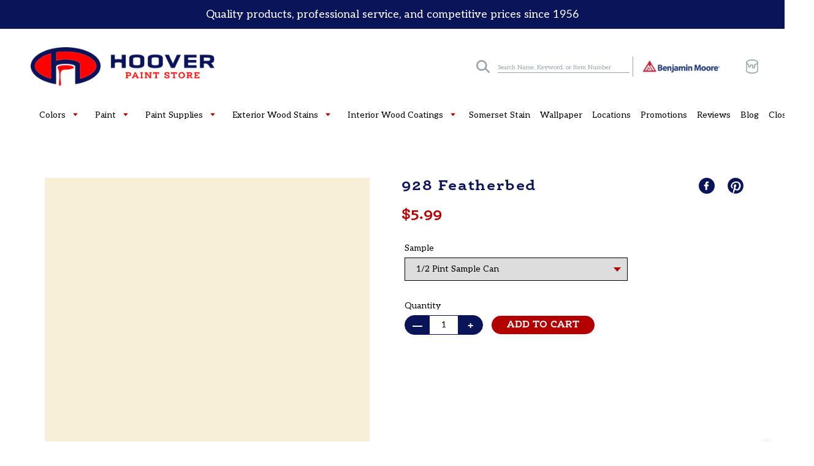

--- FILE ---
content_type: text/html; charset=utf-8
request_url: https://www.hooverpaint.com/products/928-featherbed
body_size: 29552
content:
<!doctype html>
<html class="no-js" lang="en">
  <head>
    <meta charset="utf-8">
    <meta http-equiv="X-UA-Compatible" content="IE=edge,chrome=1">
    <meta name="viewport" content="width=device-width,initial-scale=1">
    <meta name="theme-color" content="#da2f0c">
    <link rel="canonical" href="https://www.hooverpaint.com/products/928-featherbed">

    
<link rel="shortcut icon" href="//www.hooverpaint.com/cdn/shop/files/hoover_favicon_32x32.png?v=1614377219" type="image/png"><title>928 Featherbed
&ndash; Hoover Paint</title><!-- /snippets/social-meta-tags.liquid -->




<meta property="og:site_name" content="Hoover Paint">
<meta property="og:url" content="https://www.hooverpaint.com/products/928-featherbed">
<meta property="og:title" content="928 Featherbed">
<meta property="og:type" content="product">
<meta property="og:description" content="Hoover Paint is your local Benjamin Moore Paint retailer and paint supply store serving Central Tennessee. Come visit us online or at one of our many locations!">

  <meta property="og:price:amount" content="5.99">
  <meta property="og:price:currency" content="USD">

<meta property="og:image" content="http://www.hooverpaint.com/cdn/shop/products/F7F0D7_1200x1200.jpg?v=1745267164">
<meta property="og:image:secure_url" content="https://www.hooverpaint.com/cdn/shop/products/F7F0D7_1200x1200.jpg?v=1745267164">


<meta name="twitter:card" content="summary_large_image">
<meta name="twitter:title" content="928 Featherbed">
<meta name="twitter:description" content="Hoover Paint is your local Benjamin Moore Paint retailer and paint supply store serving Central Tennessee. Come visit us online or at one of our many locations!">


    <!--

        ___                       ___           ___           ___       ___     
       /\__\          ___        /\  \         /\  \         /\__\     |\__\    
      /::|  |        /\  \      /::\  \       /::\  \       /:/  /     |:|  |   
     /:|:|  |        \:\  \    /:/\:\  \     /:/\:\  \     /:/  /      |:|  |   
    /:/|:|  |__      /::\__\  /:/  \:\  \   /::\~\:\  \   /:/  /       |:|__|__ 
   /:/ |:| /\__\  __/:/\/__/ /:/__/ \:\__\ /:/\:\ \:\__\ /:/__/        /::::\__\
   \/__|:|/:/  / /\/:/  /    \:\  \  \/__/ \:\~\:\ \/__/ \:\  \       /:/~~/~   
       |:/:/  /  \::/__/      \:\  \        \:\ \:\__\    \:\  \     /:/  /     
       |::/  /    \:\__\       \:\  \        \:\ \/__/     \:\  \    \/__/      
       /:/  /      \/__/        \:\__\        \:\__\        \:\__\              
       \/__/                     \/__/         \/__/         \/__/              
               ___           ___                       ___       ___     
              /\  \         /\__\          ___        /\__\     /\  \    
             /::\  \       /:/  /         /\  \      /:/  /     \:\  \   
            /:/\:\  \     /:/  /          \:\  \    /:/  /       \:\  \  
           /::\~\:\__\   /:/  /  ___      /::\__\  /:/  /        /::\  \ 
          /:/\:\ \:|__| /:/__/  /\__\  __/:/\/__/ /:/__/        /:/\:\__\
          \:\~\:\/:/  / \:\  \ /:/  / /\/:/  /    \:\  \       /:/  \/__/
           \:\ \::/  /   \:\  /:/  /  \::/__/      \:\  \     /:/  /     
            \:\/:/  /     \:\/:/  /    \:\__\       \:\  \    \/__/      
             \::/__/       \::/  /      \/__/        \:\__\              
              ~~            \/__/                     \/__/              

-->

    

    <link rel="stylesheet" href="https://use.typekit.net/nsb1cas.css">
    <link href="https://fonts.googleapis.com/css2?family=Aleo:wght@400;700&display=swap" rel="stylesheet">

    <link href="//www.hooverpaint.com/cdn/shop/t/9/assets/theme.scss.css?v=162657017831563192741696016650" rel="stylesheet" type="text/css" media="all" />
    <link href="//www.hooverpaint.com/cdn/shop/t/9/assets/custom.scss.css?v=62722558318530598301696016650" rel="stylesheet" type="text/css" media="all" />

    <script>
      var theme = {
        breakpoints: {
          medium: 750,
          large: 990,
          widescreen: 1400
        },
        strings: {
          addToCart: "Add to cart",
          soldOut: "Sold out",
          unavailable: "Unavailable",
          regularPrice: "Regular price",
          salePrice: "Sale price",
          sale: "Sale",
          fromLowestPrice: "From [price]",
          vendor: "Vendor",
          showMore: "Show More",
          showLess: "Show Less",
          searchFor: "Translation missing: en.general.search.search_for",
          addressError: "Error looking up that address",
          addressNoResults: "No results for that address",
          addressQueryLimit: "You have exceeded the Google API usage limit. Consider upgrading to a \u003ca href=\"https:\/\/developers.google.com\/maps\/premium\/usage-limits\"\u003ePremium Plan\u003c\/a\u003e.",
          authError: "There was a problem authenticating your Google Maps account.",
          newWindow: "Opens in a new window.",
          external: "Opens external website.",
          newWindowExternal: "Opens external website in a new window.",
          removeLabel: "Remove [product]",
          update: "Update",
          quantity: "Quantity",
          discountedTotal: "Discounted total",
          regularTotal: "Regular total",
          priceColumn: "See Price column for discount details.",
          quantityMinimumMessage: "Quantity must be 1 or more",
          cartError: "There was an error while updating your cart. Please try again.",
          removedItemMessage: "Removed \u003cspan class=\"cart__removed-product-details\"\u003e([quantity]) [link]\u003c\/span\u003e from your cart.",
          unitPrice: "Unit price",
          unitPriceSeparator: "per",
          oneCartCount: "1 item",
          otherCartCount: "[count] items",
          quantityLabel: "Quantity: [count]",
          products: "Translation missing: en.general.search.products",
          loading: "Translation missing: en.general.search.loading",
          number_of_results: "Translation missing: en.general.search.number_of_results",
          number_of_results_found: "Translation missing: en.general.search.number_of_results_found",
          one_result_found: "Translation missing: en.general.search.one_result_found"
        },
        moneyFormat: "${{amount}}",
        moneyFormatWithCurrency: "${{amount}} USD",
        settings: {
          predictiveSearchEnabled: null,
          predictiveSearchShowPrice: null,
          predictiveSearchShowVendor: null
        }
      }

      document.documentElement.className = document.documentElement.className.replace('no-js', 'js');
    </script><script src="//www.hooverpaint.com/cdn/shop/t/9/assets/lazysizes.js?v=94224023136283657951625675294" async="async"></script>
    <script src="//www.hooverpaint.com/cdn/shop/t/9/assets/vendor.js?v=10591525666468806651625675296"></script>
    <script src="//www.hooverpaint.com/cdn/shop/t/9/assets/theme.js?v=164276050636856790461625676741"></script>
    <script src="//www.hooverpaint.com/cdn/shop/t/9/assets/custom.js?v=57544358406192789201625675567"></script>

    <script>window.performance && window.performance.mark && window.performance.mark('shopify.content_for_header.start');</script><meta name="facebook-domain-verification" content="vwkec82ot8usifp5s44wuqxljpl5iv">
<meta id="shopify-digital-wallet" name="shopify-digital-wallet" content="/49031217319/digital_wallets/dialog">
<meta name="shopify-checkout-api-token" content="79cfe77bcf7d8fdd95c43e4060461528">
<link rel="alternate" type="application/json+oembed" href="https://www.hooverpaint.com/products/928-featherbed.oembed">
<script async="async" src="/checkouts/internal/preloads.js?locale=en-US"></script>
<link rel="preconnect" href="https://shop.app" crossorigin="anonymous">
<script async="async" src="https://shop.app/checkouts/internal/preloads.js?locale=en-US&shop_id=49031217319" crossorigin="anonymous"></script>
<script id="apple-pay-shop-capabilities" type="application/json">{"shopId":49031217319,"countryCode":"US","currencyCode":"USD","merchantCapabilities":["supports3DS"],"merchantId":"gid:\/\/shopify\/Shop\/49031217319","merchantName":"Hoover Paint","requiredBillingContactFields":["postalAddress","email"],"requiredShippingContactFields":["postalAddress","email"],"shippingType":"shipping","supportedNetworks":["visa","masterCard","amex","discover","elo","jcb"],"total":{"type":"pending","label":"Hoover Paint","amount":"1.00"},"shopifyPaymentsEnabled":true,"supportsSubscriptions":true}</script>
<script id="shopify-features" type="application/json">{"accessToken":"79cfe77bcf7d8fdd95c43e4060461528","betas":["rich-media-storefront-analytics"],"domain":"www.hooverpaint.com","predictiveSearch":true,"shopId":49031217319,"locale":"en"}</script>
<script>var Shopify = Shopify || {};
Shopify.shop = "hoover-paint.myshopify.com";
Shopify.locale = "en";
Shopify.currency = {"active":"USD","rate":"1.0"};
Shopify.country = "US";
Shopify.theme = {"name":"HooverPaintStore c\/o Nicely Built variant-image ","id":124427337895,"schema_name":"Nicely Built Starter","schema_version":"1.0.0","theme_store_id":null,"role":"main"};
Shopify.theme.handle = "null";
Shopify.theme.style = {"id":null,"handle":null};
Shopify.cdnHost = "www.hooverpaint.com/cdn";
Shopify.routes = Shopify.routes || {};
Shopify.routes.root = "/";</script>
<script type="module">!function(o){(o.Shopify=o.Shopify||{}).modules=!0}(window);</script>
<script>!function(o){function n(){var o=[];function n(){o.push(Array.prototype.slice.apply(arguments))}return n.q=o,n}var t=o.Shopify=o.Shopify||{};t.loadFeatures=n(),t.autoloadFeatures=n()}(window);</script>
<script>
  window.ShopifyPay = window.ShopifyPay || {};
  window.ShopifyPay.apiHost = "shop.app\/pay";
  window.ShopifyPay.redirectState = null;
</script>
<script id="shop-js-analytics" type="application/json">{"pageType":"product"}</script>
<script defer="defer" async type="module" src="//www.hooverpaint.com/cdn/shopifycloud/shop-js/modules/v2/client.init-shop-cart-sync_BN7fPSNr.en.esm.js"></script>
<script defer="defer" async type="module" src="//www.hooverpaint.com/cdn/shopifycloud/shop-js/modules/v2/chunk.common_Cbph3Kss.esm.js"></script>
<script defer="defer" async type="module" src="//www.hooverpaint.com/cdn/shopifycloud/shop-js/modules/v2/chunk.modal_DKumMAJ1.esm.js"></script>
<script type="module">
  await import("//www.hooverpaint.com/cdn/shopifycloud/shop-js/modules/v2/client.init-shop-cart-sync_BN7fPSNr.en.esm.js");
await import("//www.hooverpaint.com/cdn/shopifycloud/shop-js/modules/v2/chunk.common_Cbph3Kss.esm.js");
await import("//www.hooverpaint.com/cdn/shopifycloud/shop-js/modules/v2/chunk.modal_DKumMAJ1.esm.js");

  window.Shopify.SignInWithShop?.initShopCartSync?.({"fedCMEnabled":true,"windoidEnabled":true});

</script>
<script>
  window.Shopify = window.Shopify || {};
  if (!window.Shopify.featureAssets) window.Shopify.featureAssets = {};
  window.Shopify.featureAssets['shop-js'] = {"shop-cart-sync":["modules/v2/client.shop-cart-sync_CJVUk8Jm.en.esm.js","modules/v2/chunk.common_Cbph3Kss.esm.js","modules/v2/chunk.modal_DKumMAJ1.esm.js"],"init-fed-cm":["modules/v2/client.init-fed-cm_7Fvt41F4.en.esm.js","modules/v2/chunk.common_Cbph3Kss.esm.js","modules/v2/chunk.modal_DKumMAJ1.esm.js"],"init-shop-email-lookup-coordinator":["modules/v2/client.init-shop-email-lookup-coordinator_Cc088_bR.en.esm.js","modules/v2/chunk.common_Cbph3Kss.esm.js","modules/v2/chunk.modal_DKumMAJ1.esm.js"],"init-windoid":["modules/v2/client.init-windoid_hPopwJRj.en.esm.js","modules/v2/chunk.common_Cbph3Kss.esm.js","modules/v2/chunk.modal_DKumMAJ1.esm.js"],"shop-button":["modules/v2/client.shop-button_B0jaPSNF.en.esm.js","modules/v2/chunk.common_Cbph3Kss.esm.js","modules/v2/chunk.modal_DKumMAJ1.esm.js"],"shop-cash-offers":["modules/v2/client.shop-cash-offers_DPIskqss.en.esm.js","modules/v2/chunk.common_Cbph3Kss.esm.js","modules/v2/chunk.modal_DKumMAJ1.esm.js"],"shop-toast-manager":["modules/v2/client.shop-toast-manager_CK7RT69O.en.esm.js","modules/v2/chunk.common_Cbph3Kss.esm.js","modules/v2/chunk.modal_DKumMAJ1.esm.js"],"init-shop-cart-sync":["modules/v2/client.init-shop-cart-sync_BN7fPSNr.en.esm.js","modules/v2/chunk.common_Cbph3Kss.esm.js","modules/v2/chunk.modal_DKumMAJ1.esm.js"],"init-customer-accounts-sign-up":["modules/v2/client.init-customer-accounts-sign-up_CfPf4CXf.en.esm.js","modules/v2/client.shop-login-button_DeIztwXF.en.esm.js","modules/v2/chunk.common_Cbph3Kss.esm.js","modules/v2/chunk.modal_DKumMAJ1.esm.js"],"pay-button":["modules/v2/client.pay-button_CgIwFSYN.en.esm.js","modules/v2/chunk.common_Cbph3Kss.esm.js","modules/v2/chunk.modal_DKumMAJ1.esm.js"],"init-customer-accounts":["modules/v2/client.init-customer-accounts_DQ3x16JI.en.esm.js","modules/v2/client.shop-login-button_DeIztwXF.en.esm.js","modules/v2/chunk.common_Cbph3Kss.esm.js","modules/v2/chunk.modal_DKumMAJ1.esm.js"],"avatar":["modules/v2/client.avatar_BTnouDA3.en.esm.js"],"init-shop-for-new-customer-accounts":["modules/v2/client.init-shop-for-new-customer-accounts_CsZy_esa.en.esm.js","modules/v2/client.shop-login-button_DeIztwXF.en.esm.js","modules/v2/chunk.common_Cbph3Kss.esm.js","modules/v2/chunk.modal_DKumMAJ1.esm.js"],"shop-follow-button":["modules/v2/client.shop-follow-button_BRMJjgGd.en.esm.js","modules/v2/chunk.common_Cbph3Kss.esm.js","modules/v2/chunk.modal_DKumMAJ1.esm.js"],"checkout-modal":["modules/v2/client.checkout-modal_B9Drz_yf.en.esm.js","modules/v2/chunk.common_Cbph3Kss.esm.js","modules/v2/chunk.modal_DKumMAJ1.esm.js"],"shop-login-button":["modules/v2/client.shop-login-button_DeIztwXF.en.esm.js","modules/v2/chunk.common_Cbph3Kss.esm.js","modules/v2/chunk.modal_DKumMAJ1.esm.js"],"lead-capture":["modules/v2/client.lead-capture_DXYzFM3R.en.esm.js","modules/v2/chunk.common_Cbph3Kss.esm.js","modules/v2/chunk.modal_DKumMAJ1.esm.js"],"shop-login":["modules/v2/client.shop-login_CA5pJqmO.en.esm.js","modules/v2/chunk.common_Cbph3Kss.esm.js","modules/v2/chunk.modal_DKumMAJ1.esm.js"],"payment-terms":["modules/v2/client.payment-terms_BxzfvcZJ.en.esm.js","modules/v2/chunk.common_Cbph3Kss.esm.js","modules/v2/chunk.modal_DKumMAJ1.esm.js"]};
</script>
<script>(function() {
  var isLoaded = false;
  function asyncLoad() {
    if (isLoaded) return;
    isLoaded = true;
    var urls = ["https:\/\/load.csell.co\/assets\/js\/cross-sell.js?shop=hoover-paint.myshopify.com","https:\/\/load.csell.co\/assets\/v2\/js\/core\/xsell.js?shop=hoover-paint.myshopify.com"];
    for (var i = 0; i < urls.length; i++) {
      var s = document.createElement('script');
      s.type = 'text/javascript';
      s.async = true;
      s.src = urls[i];
      var x = document.getElementsByTagName('script')[0];
      x.parentNode.insertBefore(s, x);
    }
  };
  if(window.attachEvent) {
    window.attachEvent('onload', asyncLoad);
  } else {
    window.addEventListener('load', asyncLoad, false);
  }
})();</script>
<script id="__st">var __st={"a":49031217319,"offset":-21600,"reqid":"f17a752c-e87b-42e5-b8e2-b77526251efa-1769961988","pageurl":"www.hooverpaint.com\/products\/928-featherbed","u":"43c69a75d90f","p":"product","rtyp":"product","rid":6128940056743};</script>
<script>window.ShopifyPaypalV4VisibilityTracking = true;</script>
<script id="captcha-bootstrap">!function(){'use strict';const t='contact',e='account',n='new_comment',o=[[t,t],['blogs',n],['comments',n],[t,'customer']],c=[[e,'customer_login'],[e,'guest_login'],[e,'recover_customer_password'],[e,'create_customer']],r=t=>t.map((([t,e])=>`form[action*='/${t}']:not([data-nocaptcha='true']) input[name='form_type'][value='${e}']`)).join(','),a=t=>()=>t?[...document.querySelectorAll(t)].map((t=>t.form)):[];function s(){const t=[...o],e=r(t);return a(e)}const i='password',u='form_key',d=['recaptcha-v3-token','g-recaptcha-response','h-captcha-response',i],f=()=>{try{return window.sessionStorage}catch{return}},m='__shopify_v',_=t=>t.elements[u];function p(t,e,n=!1){try{const o=window.sessionStorage,c=JSON.parse(o.getItem(e)),{data:r}=function(t){const{data:e,action:n}=t;return t[m]||n?{data:e,action:n}:{data:t,action:n}}(c);for(const[e,n]of Object.entries(r))t.elements[e]&&(t.elements[e].value=n);n&&o.removeItem(e)}catch(o){console.error('form repopulation failed',{error:o})}}const l='form_type',E='cptcha';function T(t){t.dataset[E]=!0}const w=window,h=w.document,L='Shopify',v='ce_forms',y='captcha';let A=!1;((t,e)=>{const n=(g='f06e6c50-85a8-45c8-87d0-21a2b65856fe',I='https://cdn.shopify.com/shopifycloud/storefront-forms-hcaptcha/ce_storefront_forms_captcha_hcaptcha.v1.5.2.iife.js',D={infoText:'Protected by hCaptcha',privacyText:'Privacy',termsText:'Terms'},(t,e,n)=>{const o=w[L][v],c=o.bindForm;if(c)return c(t,g,e,D).then(n);var r;o.q.push([[t,g,e,D],n]),r=I,A||(h.body.append(Object.assign(h.createElement('script'),{id:'captcha-provider',async:!0,src:r})),A=!0)});var g,I,D;w[L]=w[L]||{},w[L][v]=w[L][v]||{},w[L][v].q=[],w[L][y]=w[L][y]||{},w[L][y].protect=function(t,e){n(t,void 0,e),T(t)},Object.freeze(w[L][y]),function(t,e,n,w,h,L){const[v,y,A,g]=function(t,e,n){const i=e?o:[],u=t?c:[],d=[...i,...u],f=r(d),m=r(i),_=r(d.filter((([t,e])=>n.includes(e))));return[a(f),a(m),a(_),s()]}(w,h,L),I=t=>{const e=t.target;return e instanceof HTMLFormElement?e:e&&e.form},D=t=>v().includes(t);t.addEventListener('submit',(t=>{const e=I(t);if(!e)return;const n=D(e)&&!e.dataset.hcaptchaBound&&!e.dataset.recaptchaBound,o=_(e),c=g().includes(e)&&(!o||!o.value);(n||c)&&t.preventDefault(),c&&!n&&(function(t){try{if(!f())return;!function(t){const e=f();if(!e)return;const n=_(t);if(!n)return;const o=n.value;o&&e.removeItem(o)}(t);const e=Array.from(Array(32),(()=>Math.random().toString(36)[2])).join('');!function(t,e){_(t)||t.append(Object.assign(document.createElement('input'),{type:'hidden',name:u})),t.elements[u].value=e}(t,e),function(t,e){const n=f();if(!n)return;const o=[...t.querySelectorAll(`input[type='${i}']`)].map((({name:t})=>t)),c=[...d,...o],r={};for(const[a,s]of new FormData(t).entries())c.includes(a)||(r[a]=s);n.setItem(e,JSON.stringify({[m]:1,action:t.action,data:r}))}(t,e)}catch(e){console.error('failed to persist form',e)}}(e),e.submit())}));const S=(t,e)=>{t&&!t.dataset[E]&&(n(t,e.some((e=>e===t))),T(t))};for(const o of['focusin','change'])t.addEventListener(o,(t=>{const e=I(t);D(e)&&S(e,y())}));const B=e.get('form_key'),M=e.get(l),P=B&&M;t.addEventListener('DOMContentLoaded',(()=>{const t=y();if(P)for(const e of t)e.elements[l].value===M&&p(e,B);[...new Set([...A(),...v().filter((t=>'true'===t.dataset.shopifyCaptcha))])].forEach((e=>S(e,t)))}))}(h,new URLSearchParams(w.location.search),n,t,e,['guest_login'])})(!0,!0)}();</script>
<script integrity="sha256-4kQ18oKyAcykRKYeNunJcIwy7WH5gtpwJnB7kiuLZ1E=" data-source-attribution="shopify.loadfeatures" defer="defer" src="//www.hooverpaint.com/cdn/shopifycloud/storefront/assets/storefront/load_feature-a0a9edcb.js" crossorigin="anonymous"></script>
<script crossorigin="anonymous" defer="defer" src="//www.hooverpaint.com/cdn/shopifycloud/storefront/assets/shopify_pay/storefront-65b4c6d7.js?v=20250812"></script>
<script data-source-attribution="shopify.dynamic_checkout.dynamic.init">var Shopify=Shopify||{};Shopify.PaymentButton=Shopify.PaymentButton||{isStorefrontPortableWallets:!0,init:function(){window.Shopify.PaymentButton.init=function(){};var t=document.createElement("script");t.src="https://www.hooverpaint.com/cdn/shopifycloud/portable-wallets/latest/portable-wallets.en.js",t.type="module",document.head.appendChild(t)}};
</script>
<script data-source-attribution="shopify.dynamic_checkout.buyer_consent">
  function portableWalletsHideBuyerConsent(e){var t=document.getElementById("shopify-buyer-consent"),n=document.getElementById("shopify-subscription-policy-button");t&&n&&(t.classList.add("hidden"),t.setAttribute("aria-hidden","true"),n.removeEventListener("click",e))}function portableWalletsShowBuyerConsent(e){var t=document.getElementById("shopify-buyer-consent"),n=document.getElementById("shopify-subscription-policy-button");t&&n&&(t.classList.remove("hidden"),t.removeAttribute("aria-hidden"),n.addEventListener("click",e))}window.Shopify?.PaymentButton&&(window.Shopify.PaymentButton.hideBuyerConsent=portableWalletsHideBuyerConsent,window.Shopify.PaymentButton.showBuyerConsent=portableWalletsShowBuyerConsent);
</script>
<script data-source-attribution="shopify.dynamic_checkout.cart.bootstrap">document.addEventListener("DOMContentLoaded",(function(){function t(){return document.querySelector("shopify-accelerated-checkout-cart, shopify-accelerated-checkout")}if(t())Shopify.PaymentButton.init();else{new MutationObserver((function(e,n){t()&&(Shopify.PaymentButton.init(),n.disconnect())})).observe(document.body,{childList:!0,subtree:!0})}}));
</script>
<link id="shopify-accelerated-checkout-styles" rel="stylesheet" media="screen" href="https://www.hooverpaint.com/cdn/shopifycloud/portable-wallets/latest/accelerated-checkout-backwards-compat.css" crossorigin="anonymous">
<style id="shopify-accelerated-checkout-cart">
        #shopify-buyer-consent {
  margin-top: 1em;
  display: inline-block;
  width: 100%;
}

#shopify-buyer-consent.hidden {
  display: none;
}

#shopify-subscription-policy-button {
  background: none;
  border: none;
  padding: 0;
  text-decoration: underline;
  font-size: inherit;
  cursor: pointer;
}

#shopify-subscription-policy-button::before {
  box-shadow: none;
}

      </style>

<script>window.performance && window.performance.mark && window.performance.mark('shopify.content_for_header.end');</script>

    <!-- Creekmore Marketing Tracking Begin -->
    <!-- Google Tag Manager -->
    <script>
      (function(w,d,s,l,i){w[l]=w[l]||[];w[l].push({'gtm.start':
      new Date().getTime(),event:'gtm.js'});var f=d.getElementsByTagName(s)[0],
      j=d.createElement(s),dl=l!='dataLayer'?'&l='+l:'';j.async=true;j.src=
      'https://www.googletagmanager.com/gtm.js?id='+i+dl;f.parentNode.insertBefore(j,f);
      })(window,document,'script','dataLayer','GTM-TFDKV2D');
    </script>
    <!-- End Google Tag Manager -->
    <!-- Creekmore Marketing Tracking End -->

    <!-- Meta Pixel Code -->
    <script>
      !function(f,b,e,v,n,t,s)
      {if(f.fbq)return;n=f.fbq=function(){n.callMethod?
      n.callMethod.apply(n,arguments):n.queue.push(arguments)};
      if(!f._fbq)f._fbq=n;n.push=n;n.loaded=!0;n.version='2.0';
      n.queue=[];t=b.createElement(e);t.async=!0;
      t.src=v;s=b.getElementsByTagName(e)[0];
      s.parentNode.insertBefore(t,s)}(window, document,'script',
      'https://connect.facebook.net/en_US/fbevents.js');
      fbq('init', '606044721415107');
      fbq('track', 'PageView');
    </script>
    <noscript
      ><img
        height="1"
        width="1"
        style="display:none"
        src="https://www.facebook.com/tr?id=606044721415107&ev=PageView&noscript=1"
    ></noscript>
    <!-- End Meta Pixel Code -->
  <link href="https://monorail-edge.shopifysvc.com" rel="dns-prefetch">
<script>(function(){if ("sendBeacon" in navigator && "performance" in window) {try {var session_token_from_headers = performance.getEntriesByType('navigation')[0].serverTiming.find(x => x.name == '_s').description;} catch {var session_token_from_headers = undefined;}var session_cookie_matches = document.cookie.match(/_shopify_s=([^;]*)/);var session_token_from_cookie = session_cookie_matches && session_cookie_matches.length === 2 ? session_cookie_matches[1] : "";var session_token = session_token_from_headers || session_token_from_cookie || "";function handle_abandonment_event(e) {var entries = performance.getEntries().filter(function(entry) {return /monorail-edge.shopifysvc.com/.test(entry.name);});if (!window.abandonment_tracked && entries.length === 0) {window.abandonment_tracked = true;var currentMs = Date.now();var navigation_start = performance.timing.navigationStart;var payload = {shop_id: 49031217319,url: window.location.href,navigation_start,duration: currentMs - navigation_start,session_token,page_type: "product"};window.navigator.sendBeacon("https://monorail-edge.shopifysvc.com/v1/produce", JSON.stringify({schema_id: "online_store_buyer_site_abandonment/1.1",payload: payload,metadata: {event_created_at_ms: currentMs,event_sent_at_ms: currentMs}}));}}window.addEventListener('pagehide', handle_abandonment_event);}}());</script>
<script id="web-pixels-manager-setup">(function e(e,d,r,n,o){if(void 0===o&&(o={}),!Boolean(null===(a=null===(i=window.Shopify)||void 0===i?void 0:i.analytics)||void 0===a?void 0:a.replayQueue)){var i,a;window.Shopify=window.Shopify||{};var t=window.Shopify;t.analytics=t.analytics||{};var s=t.analytics;s.replayQueue=[],s.publish=function(e,d,r){return s.replayQueue.push([e,d,r]),!0};try{self.performance.mark("wpm:start")}catch(e){}var l=function(){var e={modern:/Edge?\/(1{2}[4-9]|1[2-9]\d|[2-9]\d{2}|\d{4,})\.\d+(\.\d+|)|Firefox\/(1{2}[4-9]|1[2-9]\d|[2-9]\d{2}|\d{4,})\.\d+(\.\d+|)|Chrom(ium|e)\/(9{2}|\d{3,})\.\d+(\.\d+|)|(Maci|X1{2}).+ Version\/(15\.\d+|(1[6-9]|[2-9]\d|\d{3,})\.\d+)([,.]\d+|)( \(\w+\)|)( Mobile\/\w+|) Safari\/|Chrome.+OPR\/(9{2}|\d{3,})\.\d+\.\d+|(CPU[ +]OS|iPhone[ +]OS|CPU[ +]iPhone|CPU IPhone OS|CPU iPad OS)[ +]+(15[._]\d+|(1[6-9]|[2-9]\d|\d{3,})[._]\d+)([._]\d+|)|Android:?[ /-](13[3-9]|1[4-9]\d|[2-9]\d{2}|\d{4,})(\.\d+|)(\.\d+|)|Android.+Firefox\/(13[5-9]|1[4-9]\d|[2-9]\d{2}|\d{4,})\.\d+(\.\d+|)|Android.+Chrom(ium|e)\/(13[3-9]|1[4-9]\d|[2-9]\d{2}|\d{4,})\.\d+(\.\d+|)|SamsungBrowser\/([2-9]\d|\d{3,})\.\d+/,legacy:/Edge?\/(1[6-9]|[2-9]\d|\d{3,})\.\d+(\.\d+|)|Firefox\/(5[4-9]|[6-9]\d|\d{3,})\.\d+(\.\d+|)|Chrom(ium|e)\/(5[1-9]|[6-9]\d|\d{3,})\.\d+(\.\d+|)([\d.]+$|.*Safari\/(?![\d.]+ Edge\/[\d.]+$))|(Maci|X1{2}).+ Version\/(10\.\d+|(1[1-9]|[2-9]\d|\d{3,})\.\d+)([,.]\d+|)( \(\w+\)|)( Mobile\/\w+|) Safari\/|Chrome.+OPR\/(3[89]|[4-9]\d|\d{3,})\.\d+\.\d+|(CPU[ +]OS|iPhone[ +]OS|CPU[ +]iPhone|CPU IPhone OS|CPU iPad OS)[ +]+(10[._]\d+|(1[1-9]|[2-9]\d|\d{3,})[._]\d+)([._]\d+|)|Android:?[ /-](13[3-9]|1[4-9]\d|[2-9]\d{2}|\d{4,})(\.\d+|)(\.\d+|)|Mobile Safari.+OPR\/([89]\d|\d{3,})\.\d+\.\d+|Android.+Firefox\/(13[5-9]|1[4-9]\d|[2-9]\d{2}|\d{4,})\.\d+(\.\d+|)|Android.+Chrom(ium|e)\/(13[3-9]|1[4-9]\d|[2-9]\d{2}|\d{4,})\.\d+(\.\d+|)|Android.+(UC? ?Browser|UCWEB|U3)[ /]?(15\.([5-9]|\d{2,})|(1[6-9]|[2-9]\d|\d{3,})\.\d+)\.\d+|SamsungBrowser\/(5\.\d+|([6-9]|\d{2,})\.\d+)|Android.+MQ{2}Browser\/(14(\.(9|\d{2,})|)|(1[5-9]|[2-9]\d|\d{3,})(\.\d+|))(\.\d+|)|K[Aa][Ii]OS\/(3\.\d+|([4-9]|\d{2,})\.\d+)(\.\d+|)/},d=e.modern,r=e.legacy,n=navigator.userAgent;return n.match(d)?"modern":n.match(r)?"legacy":"unknown"}(),u="modern"===l?"modern":"legacy",c=(null!=n?n:{modern:"",legacy:""})[u],f=function(e){return[e.baseUrl,"/wpm","/b",e.hashVersion,"modern"===e.buildTarget?"m":"l",".js"].join("")}({baseUrl:d,hashVersion:r,buildTarget:u}),m=function(e){var d=e.version,r=e.bundleTarget,n=e.surface,o=e.pageUrl,i=e.monorailEndpoint;return{emit:function(e){var a=e.status,t=e.errorMsg,s=(new Date).getTime(),l=JSON.stringify({metadata:{event_sent_at_ms:s},events:[{schema_id:"web_pixels_manager_load/3.1",payload:{version:d,bundle_target:r,page_url:o,status:a,surface:n,error_msg:t},metadata:{event_created_at_ms:s}}]});if(!i)return console&&console.warn&&console.warn("[Web Pixels Manager] No Monorail endpoint provided, skipping logging."),!1;try{return self.navigator.sendBeacon.bind(self.navigator)(i,l)}catch(e){}var u=new XMLHttpRequest;try{return u.open("POST",i,!0),u.setRequestHeader("Content-Type","text/plain"),u.send(l),!0}catch(e){return console&&console.warn&&console.warn("[Web Pixels Manager] Got an unhandled error while logging to Monorail."),!1}}}}({version:r,bundleTarget:l,surface:e.surface,pageUrl:self.location.href,monorailEndpoint:e.monorailEndpoint});try{o.browserTarget=l,function(e){var d=e.src,r=e.async,n=void 0===r||r,o=e.onload,i=e.onerror,a=e.sri,t=e.scriptDataAttributes,s=void 0===t?{}:t,l=document.createElement("script"),u=document.querySelector("head"),c=document.querySelector("body");if(l.async=n,l.src=d,a&&(l.integrity=a,l.crossOrigin="anonymous"),s)for(var f in s)if(Object.prototype.hasOwnProperty.call(s,f))try{l.dataset[f]=s[f]}catch(e){}if(o&&l.addEventListener("load",o),i&&l.addEventListener("error",i),u)u.appendChild(l);else{if(!c)throw new Error("Did not find a head or body element to append the script");c.appendChild(l)}}({src:f,async:!0,onload:function(){if(!function(){var e,d;return Boolean(null===(d=null===(e=window.Shopify)||void 0===e?void 0:e.analytics)||void 0===d?void 0:d.initialized)}()){var d=window.webPixelsManager.init(e)||void 0;if(d){var r=window.Shopify.analytics;r.replayQueue.forEach((function(e){var r=e[0],n=e[1],o=e[2];d.publishCustomEvent(r,n,o)})),r.replayQueue=[],r.publish=d.publishCustomEvent,r.visitor=d.visitor,r.initialized=!0}}},onerror:function(){return m.emit({status:"failed",errorMsg:"".concat(f," has failed to load")})},sri:function(e){var d=/^sha384-[A-Za-z0-9+/=]+$/;return"string"==typeof e&&d.test(e)}(c)?c:"",scriptDataAttributes:o}),m.emit({status:"loading"})}catch(e){m.emit({status:"failed",errorMsg:(null==e?void 0:e.message)||"Unknown error"})}}})({shopId: 49031217319,storefrontBaseUrl: "https://www.hooverpaint.com",extensionsBaseUrl: "https://extensions.shopifycdn.com/cdn/shopifycloud/web-pixels-manager",monorailEndpoint: "https://monorail-edge.shopifysvc.com/unstable/produce_batch",surface: "storefront-renderer",enabledBetaFlags: ["2dca8a86"],webPixelsConfigList: [{"id":"445513955","configuration":"{\"config\":\"{\\\"pixel_id\\\":\\\"G-QRVLLLHMM2\\\",\\\"gtag_events\\\":[{\\\"type\\\":\\\"purchase\\\",\\\"action_label\\\":\\\"G-QRVLLLHMM2\\\"},{\\\"type\\\":\\\"page_view\\\",\\\"action_label\\\":\\\"G-QRVLLLHMM2\\\"},{\\\"type\\\":\\\"view_item\\\",\\\"action_label\\\":\\\"G-QRVLLLHMM2\\\"},{\\\"type\\\":\\\"search\\\",\\\"action_label\\\":\\\"G-QRVLLLHMM2\\\"},{\\\"type\\\":\\\"add_to_cart\\\",\\\"action_label\\\":\\\"G-QRVLLLHMM2\\\"},{\\\"type\\\":\\\"begin_checkout\\\",\\\"action_label\\\":\\\"G-QRVLLLHMM2\\\"},{\\\"type\\\":\\\"add_payment_info\\\",\\\"action_label\\\":\\\"G-QRVLLLHMM2\\\"}],\\\"enable_monitoring_mode\\\":false}\"}","eventPayloadVersion":"v1","runtimeContext":"OPEN","scriptVersion":"b2a88bafab3e21179ed38636efcd8a93","type":"APP","apiClientId":1780363,"privacyPurposes":[],"dataSharingAdjustments":{"protectedCustomerApprovalScopes":["read_customer_address","read_customer_email","read_customer_name","read_customer_personal_data","read_customer_phone"]}},{"id":"121569507","configuration":"{\"pixel_id\":\"528165659490351\",\"pixel_type\":\"facebook_pixel\",\"metaapp_system_user_token\":\"-\"}","eventPayloadVersion":"v1","runtimeContext":"OPEN","scriptVersion":"ca16bc87fe92b6042fbaa3acc2fbdaa6","type":"APP","apiClientId":2329312,"privacyPurposes":["ANALYTICS","MARKETING","SALE_OF_DATA"],"dataSharingAdjustments":{"protectedCustomerApprovalScopes":["read_customer_address","read_customer_email","read_customer_name","read_customer_personal_data","read_customer_phone"]}},{"id":"shopify-app-pixel","configuration":"{}","eventPayloadVersion":"v1","runtimeContext":"STRICT","scriptVersion":"0450","apiClientId":"shopify-pixel","type":"APP","privacyPurposes":["ANALYTICS","MARKETING"]},{"id":"shopify-custom-pixel","eventPayloadVersion":"v1","runtimeContext":"LAX","scriptVersion":"0450","apiClientId":"shopify-pixel","type":"CUSTOM","privacyPurposes":["ANALYTICS","MARKETING"]}],isMerchantRequest: false,initData: {"shop":{"name":"Hoover Paint","paymentSettings":{"currencyCode":"USD"},"myshopifyDomain":"hoover-paint.myshopify.com","countryCode":"US","storefrontUrl":"https:\/\/www.hooverpaint.com"},"customer":null,"cart":null,"checkout":null,"productVariants":[{"price":{"amount":5.99,"currencyCode":"USD"},"product":{"title":"928 Featherbed","vendor":"Benjamin Moore","id":"6128940056743","untranslatedTitle":"928 Featherbed","url":"\/products\/928-featherbed","type":"Color Sample"},"id":"37622098788519","image":{"src":"\/\/www.hooverpaint.com\/cdn\/shop\/products\/F7F0D7.jpg?v=1745267164"},"sku":null,"title":"1\/2 Pint Sample Can","untranslatedTitle":"1\/2 Pint Sample Can"}],"purchasingCompany":null},},"https://www.hooverpaint.com/cdn","1d2a099fw23dfb22ep557258f5m7a2edbae",{"modern":"","legacy":""},{"shopId":"49031217319","storefrontBaseUrl":"https:\/\/www.hooverpaint.com","extensionBaseUrl":"https:\/\/extensions.shopifycdn.com\/cdn\/shopifycloud\/web-pixels-manager","surface":"storefront-renderer","enabledBetaFlags":"[\"2dca8a86\"]","isMerchantRequest":"false","hashVersion":"1d2a099fw23dfb22ep557258f5m7a2edbae","publish":"custom","events":"[[\"page_viewed\",{}],[\"product_viewed\",{\"productVariant\":{\"price\":{\"amount\":5.99,\"currencyCode\":\"USD\"},\"product\":{\"title\":\"928 Featherbed\",\"vendor\":\"Benjamin Moore\",\"id\":\"6128940056743\",\"untranslatedTitle\":\"928 Featherbed\",\"url\":\"\/products\/928-featherbed\",\"type\":\"Color Sample\"},\"id\":\"37622098788519\",\"image\":{\"src\":\"\/\/www.hooverpaint.com\/cdn\/shop\/products\/F7F0D7.jpg?v=1745267164\"},\"sku\":null,\"title\":\"1\/2 Pint Sample Can\",\"untranslatedTitle\":\"1\/2 Pint Sample Can\"}}]]"});</script><script>
  window.ShopifyAnalytics = window.ShopifyAnalytics || {};
  window.ShopifyAnalytics.meta = window.ShopifyAnalytics.meta || {};
  window.ShopifyAnalytics.meta.currency = 'USD';
  var meta = {"product":{"id":6128940056743,"gid":"gid:\/\/shopify\/Product\/6128940056743","vendor":"Benjamin Moore","type":"Color Sample","handle":"928-featherbed","variants":[{"id":37622098788519,"price":599,"name":"928 Featherbed - 1\/2 Pint Sample Can","public_title":"1\/2 Pint Sample Can","sku":null}],"remote":false},"page":{"pageType":"product","resourceType":"product","resourceId":6128940056743,"requestId":"f17a752c-e87b-42e5-b8e2-b77526251efa-1769961988"}};
  for (var attr in meta) {
    window.ShopifyAnalytics.meta[attr] = meta[attr];
  }
</script>
<script class="analytics">
  (function () {
    var customDocumentWrite = function(content) {
      var jquery = null;

      if (window.jQuery) {
        jquery = window.jQuery;
      } else if (window.Checkout && window.Checkout.$) {
        jquery = window.Checkout.$;
      }

      if (jquery) {
        jquery('body').append(content);
      }
    };

    var hasLoggedConversion = function(token) {
      if (token) {
        return document.cookie.indexOf('loggedConversion=' + token) !== -1;
      }
      return false;
    }

    var setCookieIfConversion = function(token) {
      if (token) {
        var twoMonthsFromNow = new Date(Date.now());
        twoMonthsFromNow.setMonth(twoMonthsFromNow.getMonth() + 2);

        document.cookie = 'loggedConversion=' + token + '; expires=' + twoMonthsFromNow;
      }
    }

    var trekkie = window.ShopifyAnalytics.lib = window.trekkie = window.trekkie || [];
    if (trekkie.integrations) {
      return;
    }
    trekkie.methods = [
      'identify',
      'page',
      'ready',
      'track',
      'trackForm',
      'trackLink'
    ];
    trekkie.factory = function(method) {
      return function() {
        var args = Array.prototype.slice.call(arguments);
        args.unshift(method);
        trekkie.push(args);
        return trekkie;
      };
    };
    for (var i = 0; i < trekkie.methods.length; i++) {
      var key = trekkie.methods[i];
      trekkie[key] = trekkie.factory(key);
    }
    trekkie.load = function(config) {
      trekkie.config = config || {};
      trekkie.config.initialDocumentCookie = document.cookie;
      var first = document.getElementsByTagName('script')[0];
      var script = document.createElement('script');
      script.type = 'text/javascript';
      script.onerror = function(e) {
        var scriptFallback = document.createElement('script');
        scriptFallback.type = 'text/javascript';
        scriptFallback.onerror = function(error) {
                var Monorail = {
      produce: function produce(monorailDomain, schemaId, payload) {
        var currentMs = new Date().getTime();
        var event = {
          schema_id: schemaId,
          payload: payload,
          metadata: {
            event_created_at_ms: currentMs,
            event_sent_at_ms: currentMs
          }
        };
        return Monorail.sendRequest("https://" + monorailDomain + "/v1/produce", JSON.stringify(event));
      },
      sendRequest: function sendRequest(endpointUrl, payload) {
        // Try the sendBeacon API
        if (window && window.navigator && typeof window.navigator.sendBeacon === 'function' && typeof window.Blob === 'function' && !Monorail.isIos12()) {
          var blobData = new window.Blob([payload], {
            type: 'text/plain'
          });

          if (window.navigator.sendBeacon(endpointUrl, blobData)) {
            return true;
          } // sendBeacon was not successful

        } // XHR beacon

        var xhr = new XMLHttpRequest();

        try {
          xhr.open('POST', endpointUrl);
          xhr.setRequestHeader('Content-Type', 'text/plain');
          xhr.send(payload);
        } catch (e) {
          console.log(e);
        }

        return false;
      },
      isIos12: function isIos12() {
        return window.navigator.userAgent.lastIndexOf('iPhone; CPU iPhone OS 12_') !== -1 || window.navigator.userAgent.lastIndexOf('iPad; CPU OS 12_') !== -1;
      }
    };
    Monorail.produce('monorail-edge.shopifysvc.com',
      'trekkie_storefront_load_errors/1.1',
      {shop_id: 49031217319,
      theme_id: 124427337895,
      app_name: "storefront",
      context_url: window.location.href,
      source_url: "//www.hooverpaint.com/cdn/s/trekkie.storefront.c59ea00e0474b293ae6629561379568a2d7c4bba.min.js"});

        };
        scriptFallback.async = true;
        scriptFallback.src = '//www.hooverpaint.com/cdn/s/trekkie.storefront.c59ea00e0474b293ae6629561379568a2d7c4bba.min.js';
        first.parentNode.insertBefore(scriptFallback, first);
      };
      script.async = true;
      script.src = '//www.hooverpaint.com/cdn/s/trekkie.storefront.c59ea00e0474b293ae6629561379568a2d7c4bba.min.js';
      first.parentNode.insertBefore(script, first);
    };
    trekkie.load(
      {"Trekkie":{"appName":"storefront","development":false,"defaultAttributes":{"shopId":49031217319,"isMerchantRequest":null,"themeId":124427337895,"themeCityHash":"597907647216691699","contentLanguage":"en","currency":"USD","eventMetadataId":"dd50b4ec-8641-4025-bb63-119810af18b4"},"isServerSideCookieWritingEnabled":true,"monorailRegion":"shop_domain","enabledBetaFlags":["65f19447","b5387b81"]},"Session Attribution":{},"S2S":{"facebookCapiEnabled":true,"source":"trekkie-storefront-renderer","apiClientId":580111}}
    );

    var loaded = false;
    trekkie.ready(function() {
      if (loaded) return;
      loaded = true;

      window.ShopifyAnalytics.lib = window.trekkie;

      var originalDocumentWrite = document.write;
      document.write = customDocumentWrite;
      try { window.ShopifyAnalytics.merchantGoogleAnalytics.call(this); } catch(error) {};
      document.write = originalDocumentWrite;

      window.ShopifyAnalytics.lib.page(null,{"pageType":"product","resourceType":"product","resourceId":6128940056743,"requestId":"f17a752c-e87b-42e5-b8e2-b77526251efa-1769961988","shopifyEmitted":true});

      var match = window.location.pathname.match(/checkouts\/(.+)\/(thank_you|post_purchase)/)
      var token = match? match[1]: undefined;
      if (!hasLoggedConversion(token)) {
        setCookieIfConversion(token);
        window.ShopifyAnalytics.lib.track("Viewed Product",{"currency":"USD","variantId":37622098788519,"productId":6128940056743,"productGid":"gid:\/\/shopify\/Product\/6128940056743","name":"928 Featherbed - 1\/2 Pint Sample Can","price":"5.99","sku":null,"brand":"Benjamin Moore","variant":"1\/2 Pint Sample Can","category":"Color Sample","nonInteraction":true,"remote":false},undefined,undefined,{"shopifyEmitted":true});
      window.ShopifyAnalytics.lib.track("monorail:\/\/trekkie_storefront_viewed_product\/1.1",{"currency":"USD","variantId":37622098788519,"productId":6128940056743,"productGid":"gid:\/\/shopify\/Product\/6128940056743","name":"928 Featherbed - 1\/2 Pint Sample Can","price":"5.99","sku":null,"brand":"Benjamin Moore","variant":"1\/2 Pint Sample Can","category":"Color Sample","nonInteraction":true,"remote":false,"referer":"https:\/\/www.hooverpaint.com\/products\/928-featherbed"});
      }
    });


        var eventsListenerScript = document.createElement('script');
        eventsListenerScript.async = true;
        eventsListenerScript.src = "//www.hooverpaint.com/cdn/shopifycloud/storefront/assets/shop_events_listener-3da45d37.js";
        document.getElementsByTagName('head')[0].appendChild(eventsListenerScript);

})();</script>
<script
  defer
  src="https://www.hooverpaint.com/cdn/shopifycloud/perf-kit/shopify-perf-kit-3.1.0.min.js"
  data-application="storefront-renderer"
  data-shop-id="49031217319"
  data-render-region="gcp-us-central1"
  data-page-type="product"
  data-theme-instance-id="124427337895"
  data-theme-name="Nicely Built Starter"
  data-theme-version="1.0.0"
  data-monorail-region="shop_domain"
  data-resource-timing-sampling-rate="10"
  data-shs="true"
  data-shs-beacon="true"
  data-shs-export-with-fetch="true"
  data-shs-logs-sample-rate="1"
  data-shs-beacon-endpoint="https://www.hooverpaint.com/api/collect"
></script>
</head>

  <body class="template-product template-product">
    <a class="in-page-link visually-hidden skip-link" href="#MainContent">Skip to content</a>

    <div id="SearchDrawer" class="search-bar drawer drawer--top" role="dialog" aria-modal="true" aria-label="Search" data-predictive-search-drawer>
  <div class="search-bar__interior">
    <div class="search-form__container" data-search-form-container>
      <form class="search-form search-bar__form" action="/search" method="get" role="search">
        <div class="search-form__input-wrapper">
          <input
            type="text"
            name="q"
            placeholder="Search"
            role="combobox"
            aria-autocomplete="list"
            aria-owns="predictive-search-results"
            aria-expanded="false"
            aria-label="Search"
            aria-haspopup="listbox"
            class="search-form__input search-bar__input"
            data-predictive-search-drawer-input
          />
          <input type="hidden" name="options[prefix]" value="last" aria-hidden="true" />
          <div class="predictive-search-wrapper predictive-search-wrapper--drawer" data-predictive-search-mount="drawer"></div>
        </div>

        <button class="search-bar__submit search-form__submit"
          type="submit"
          data-search-form-submit>
          


<svg class="icon icon-search" xmlns="http://www.w3.org/2000/svg" width="25.121" height="24.121" viewBox="0 0 25.121 24.121"><g fill="none"><path d="M22.56,23.682,16.488,17.61a9.987,9.987,0,1,1,1.97-2.273l6.223,6.223a1.5,1.5,0,1,1-2.121,2.121Z" stroke="none"/><path d="M 9.999899864196777 16.99980354309082 C 11.66458034515381 16.99980354309082 13.27723026275635 16.40595245361328 14.54076957702637 15.32764339447021 L 15.35322570800781 14.6342887878418 L 15.9224796295166 13.73387336730957 C 16.62726974487305 12.61909294128418 16.99979972839355 11.32790279388428 16.99979972839355 9.999902725219727 C 16.99979972839355 6.140142917633057 13.85966014862061 3.000003099441528 9.999899864196777 3.000003099441528 C 6.140140056610107 3.000003099441528 3 6.140142917633057 3 9.999902725219727 C 3 13.85966300964355 6.140140056610107 16.99980354309082 9.999899864196777 16.99980354309082 M 23.62129020690918 24.12112236022949 C 23.23732948303223 24.12112236022949 22.85325050354004 23.97465324401855 22.56030082702637 23.68170356750488 L 16.48822021484375 17.60962295532227 C 14.74186038970947 19.09997367858887 12.4760103225708 19.99980354309082 9.999899864196777 19.99980354309082 C 4.477499961853027 19.99980354309082 -3.814697180359872e-08 15.52320289611816 -3.814697180359872e-08 9.999902725219727 C -3.814697180359872e-08 4.477503299713135 4.477499961853027 3.087463483097963e-06 9.999899864196777 3.087463483097963e-06 C 15.52320003509521 3.087463483097963e-06 19.99979972839355 4.477503299713135 19.99979972839355 9.999902725219727 C 19.99979972839355 11.96225261688232 19.43453979492188 13.79273319244385 18.45821952819824 15.33701324462891 L 24.68160057067871 21.56040382385254 C 25.26749992370605 22.14630317687988 25.26749992370605 23.09580230712891 24.68160057067871 23.68170356750488 C 24.38909912109375 23.97465324401855 24.0052490234375 24.12112236022949 23.62129020690918 24.12112236022949 Z" stroke="none" fill="#99a5ad"/></g></svg>
          <span class="icon__fallback-text">Submit</span>
        </button>
      </form>

      <div class="search-bar__actions">
        <button type="button" class="btn--link search-bar__close js-drawer-close">
          <svg aria-hidden="true" focusable="false" role="presentation" class="icon icon-close" viewBox="0 0 40 40"><path d="M23.868 20.015L39.117 4.78c1.11-1.108 1.11-2.77 0-3.877-1.109-1.108-2.773-1.108-3.882 0L19.986 16.137 4.737.904C3.628-.204 1.965-.204.856.904c-1.11 1.108-1.11 2.77 0 3.877l15.249 15.234L.855 35.248c-1.108 1.108-1.108 2.77 0 3.877.555.554 1.248.831 1.942.831s1.386-.277 1.94-.83l15.25-15.234 15.248 15.233c.555.554 1.248.831 1.941.831s1.387-.277 1.941-.83c1.11-1.109 1.11-2.77 0-3.878L23.868 20.015z" class="layer"/></svg>
          <span class="icon__fallback-text">Close search</span>
        </button>
      </div>
    </div>
  </div>
</div>

<style data-shopify>

  .cart-popup {
    box-shadow: 1px 1px 10px 2px rgba(228, 228, 228, 0.5);
  }</style><div class="cart-popup-wrapper cart-popup-wrapper--hidden" role="dialog" aria-modal="true" aria-labelledby="CartPopupHeading" data-cart-popup-wrapper>
  <div class="cart-popup" data-cart-popup tabindex="-1">
    <div class="cart-popup__header">
    <h2 id="CartPopupHeading" class="cart-popup__heading h3">Just added to your cart</h2>
      <button class="cart-popup__close" aria-label="Close" data-cart-popup-close><svg aria-hidden="true" focusable="false" role="presentation" class="icon icon-close" viewBox="0 0 40 40"><path d="M23.868 20.015L39.117 4.78c1.11-1.108 1.11-2.77 0-3.877-1.109-1.108-2.773-1.108-3.882 0L19.986 16.137 4.737.904C3.628-.204 1.965-.204.856.904c-1.11 1.108-1.11 2.77 0 3.877l15.249 15.234L.855 35.248c-1.108 1.108-1.108 2.77 0 3.877.555.554 1.248.831 1.942.831s1.386-.277 1.94-.83l15.25-15.234 15.248 15.233c.555.554 1.248.831 1.941.831s1.387-.277 1.941-.83c1.11-1.109 1.11-2.77 0-3.878L23.868 20.015z" class="layer"/></svg></button>
    </div>
    <div class="cart-popup-item">
      <div class="cart-popup-item__image-wrapper hide" data-cart-popup-image-wrapper>
        <div class="cart-popup-item__image cart-popup-item__image--placeholder" data-cart-popup-image-placeholder>
          <div data-placeholder-size></div>
          <div class="placeholder-background placeholder-background--animation"></div>
        </div>
      </div>
      <div class="cart-popup-item__description">
        <div>
          <div class="cart-popup-item__title" data-cart-popup-title></div>
          <ul class="product-details" aria-label="Product details" data-cart-popup-product-details></ul>
        </div>
        <div class="cart-popup-item__quantity">
          <span class="visually-hidden" data-cart-popup-quantity-label></span>
          <span aria-hidden="true">Qty:</span>
          <span aria-hidden="true" data-cart-popup-quantity></span>
        </div>
      </div>
    </div>

    <a href="/cart" class="cart-popup__cta-link btn btn--secondary-accent">
      View cart (<span data-cart-popup-cart-quantity></span>)
    </a>

    <div class="cart-popup__dismiss">
      <button class="cart-popup__dismiss-button text-link text-link--accent" data-cart-popup-dismiss>
        Continue shopping
      </button>
    </div>
  </div>
</div>

<div id="shopify-section-header" class="shopify-section">


<div data-section-id="header" data-section-type="header-section">
  
       
     <a href="/pages/about-us" class="announcement-bar announcement-bar--link">
   

     <p class="announcement-bar__message">Quality products, professional service, and competitive prices since 1956</p>

   
     </a>
   

 
  
  

  
  <header class="site-header logo--center" role="banner">
    <div class="page-width">
      <div class="row site-header__nav">

      <div class="col-sm-2 show-sm show-md hide-lg">
        

        <button class="btn--link site-header__icon site-header__menu js-mobile-nav-toggle mobile-nav--open hamburger hamburger--collapse" type="button" aria-controls="MobileNav"  aria-expanded="false" aria-label="Menu">
          <span class="hamburger-box">
            <span class="hamburger-inner"></span>
          </span>
        </button>
      </div>

        <div class="col-sm-8 col-md-8 col-lg-7 logo-align--center">
          
  <div class="h2 site-header__logo">

  
<a href="/" class="site-header__logo-image">
      
      <div class="default-logo">
        <img class="lazyload js"
             src="//www.hooverpaint.com/cdn/shop/files/Desktop_Logo_2x_345f0a8a-17dd-44fd-9812-4802581cf52c_300x300.png?v=1614357425"
             data-src="//www.hooverpaint.com/cdn/shop/files/Desktop_Logo_2x_345f0a8a-17dd-44fd-9812-4802581cf52c_{width}x.png?v=1614357425"
             data-widths="[180, 360, 540, 720, 900, 1080, 1296, 1512, 1728, 2048]"
             data-aspectratio="4.82258064516129"
             data-sizes="auto"
             alt="Hoover Paint"
             style="width: 100%">
        <noscript>
          
          <img src="//www.hooverpaint.com/cdn/shop/files/Desktop_Logo_2x_345f0a8a-17dd-44fd-9812-4802581cf52c_300x.png?v=1614357425"
               srcset="//www.hooverpaint.com/cdn/shop/files/Desktop_Logo_2x_345f0a8a-17dd-44fd-9812-4802581cf52c_300x.png?v=1614357425 1x, //www.hooverpaint.com/cdn/shop/files/Desktop_Logo_2x_345f0a8a-17dd-44fd-9812-4802581cf52c_300x@2x.png?v=1614357425 2x"
               alt="Hoover Paint"
               style="max-width: 300px;">
        </noscript>
      </div>

      <div class="hover-logo"><img class="lazyload js"
           src="//www.hooverpaint.com/cdn/shop/files/Desktop_Logo_hover_2x_07088ad7-0054-43af-a958-842a15e82acc_300x300.png?v=1614357433"
           data-src="//www.hooverpaint.com/cdn/shop/files/Desktop_Logo_hover_2x_07088ad7-0054-43af-a958-842a15e82acc_{width}x.png?v=1614357433"
           data-widths="[180, 360, 540, 720, 900, 1080, 1296, 1512, 1728, 2048]"
           data-aspectratio="4.82258064516129"
           data-sizes="auto"
           alt="Hoover Paint"
           style="width: 100%">
      <noscript>
        
        <img src="//www.hooverpaint.com/cdn/shop/files/Desktop_Logo_hover_2x_07088ad7-0054-43af-a958-842a15e82acc_300x.png?v=1614357433"
             srcset="//www.hooverpaint.com/cdn/shop/files/Desktop_Logo_hover_2x_07088ad7-0054-43af-a958-842a15e82acc_300x.png?v=1614357433 1x, //www.hooverpaint.com/cdn/shop/files/Desktop_Logo_hover_2x_07088ad7-0054-43af-a958-842a15e82acc_300x@2x.png?v=1614357433 2x"
             alt="Hoover Paint"
             style="max-width: 300px;">
      </noscript>
      </div>
    </a>
  

  </div>

        </div>

        <div class="col-sm-2 col-md-2 col-lg-5  site-header__icons site-header__icons--plus">
          <div class="row middle-sm" style="height: 100%;">

  <div class="col-sm-7 hide-md text-left">
    
<form action="/search" method="get" class="search-header search" role="search">
  <button class="search-header__submit search__submit btn--link site-header__icon" type="submit">
    


<svg class="icon icon-search" xmlns="http://www.w3.org/2000/svg" width="25.121" height="24.121" viewBox="0 0 25.121 24.121"><g fill="none"><path d="M22.56,23.682,16.488,17.61a9.987,9.987,0,1,1,1.97-2.273l6.223,6.223a1.5,1.5,0,1,1-2.121,2.121Z" stroke="none"/><path d="M 9.999899864196777 16.99980354309082 C 11.66458034515381 16.99980354309082 13.27723026275635 16.40595245361328 14.54076957702637 15.32764339447021 L 15.35322570800781 14.6342887878418 L 15.9224796295166 13.73387336730957 C 16.62726974487305 12.61909294128418 16.99979972839355 11.32790279388428 16.99979972839355 9.999902725219727 C 16.99979972839355 6.140142917633057 13.85966014862061 3.000003099441528 9.999899864196777 3.000003099441528 C 6.140140056610107 3.000003099441528 3 6.140142917633057 3 9.999902725219727 C 3 13.85966300964355 6.140140056610107 16.99980354309082 9.999899864196777 16.99980354309082 M 23.62129020690918 24.12112236022949 C 23.23732948303223 24.12112236022949 22.85325050354004 23.97465324401855 22.56030082702637 23.68170356750488 L 16.48822021484375 17.60962295532227 C 14.74186038970947 19.09997367858887 12.4760103225708 19.99980354309082 9.999899864196777 19.99980354309082 C 4.477499961853027 19.99980354309082 -3.814697180359872e-08 15.52320289611816 -3.814697180359872e-08 9.999902725219727 C -3.814697180359872e-08 4.477503299713135 4.477499961853027 3.087463483097963e-06 9.999899864196777 3.087463483097963e-06 C 15.52320003509521 3.087463483097963e-06 19.99979972839355 4.477503299713135 19.99979972839355 9.999902725219727 C 19.99979972839355 11.96225261688232 19.43453979492188 13.79273319244385 18.45821952819824 15.33701324462891 L 24.68160057067871 21.56040382385254 C 25.26749992370605 22.14630317687988 25.26749992370605 23.09580230712891 24.68160057067871 23.68170356750488 C 24.38909912109375 23.97465324401855 24.0052490234375 24.12112236022949 23.62129020690918 24.12112236022949 Z" stroke="none" fill="#99a5ad"/></g></svg>
    <span class="icon__fallback-text">Submit</span>
  </button>

  <input class="search-header__input search__input"
    type="search"
    name="q"
    placeholder="Search Name, Keyword, or Item Number"
    aria-label="Search">
</form>

  </div>

  <div class="col-sm-4 hide-md partner-image text-center">
    <div>
      <img src="//www.hooverpaint.com/cdn/shop/files/BenjaminMoore-logo_2x_db3af795-b870-4732-9c17-3bd44cef020c_300x.png?v=1614357429" alt="">
    </div>
  </div>

  

  <div class="col-sm-12 col-md-12 col-lg-1 text-right">
    <a href="/cart" class="site-header__icon site-header__cart">
      



<svg class="icon icon-cart" xmlns="http://www.w3.org/2000/svg" width="20.676" height="24.121" viewBox="0 0 20.676 24.121"><path d="M14.922,16.506a2.588,2.588,0,0,1-2.584-2.584V11.338c-.586,0-1.163-.022-1.723-.065V12.2a2.584,2.584,0,0,1-5.169,0V10.075C3.218,9.108,2,7.733,2,6.169,2,3.223,6.445,1,12.338,1S22.675,3.223,22.675,6.169c0,1.94-1.918,3.6-5.169,4.511v3.243A2.588,2.588,0,0,1,14.922,16.506ZM13.2,9.6a.861.861,0,0,1,.861.861v3.463a.861.861,0,1,0,1.723,0V10.011a.861.861,0,0,1,.663-.839c2.695-.634,4.505-1.842,4.505-3,0-1.626-3.685-3.446-8.615-3.446S3.723,4.542,3.723,6.169c0,.9,1.079,1.837,2.888,2.519a.863.863,0,0,1,.558.806V12.2a.861.861,0,0,0,1.723,0V10.321a.86.86,0,0,1,.968-.855,19.645,19.645,0,0,0,2.533.148c.257,0,.512,0,.755-.016Z" transform="translate(-2 -1)" fill="#99a5ad"/><path d="M12.338,23.314C6.445,23.314,2,21.091,2,18.145V4.361a.861.861,0,0,1,1.723,0V18.145c0,1.626,3.684,3.446,8.615,3.446s8.615-1.819,8.615-3.446V4.361a.861.861,0,0,1,1.723,0V18.145C22.675,21.091,18.232,23.314,12.338,23.314Z" transform="translate(-2 0.807)" fill="#99a5ad"/></svg>
      <span class="icon__fallback-text">Cart</span>
      <div id="CartCount" class="site-header__cart-count hide" data-cart-count-bubble>
        <span data-cart-count>0</span>
        <span class="icon__fallback-text col-md-hide">items</span>
      </div>
    </a>
  </div>

</div>
        </div>
      </div>
    </div>
    <nav class="mobile-nav-wrapper" role="navigation">
      <ul id="MobileNav" class="mobile-nav">
        <li class="mobile-nav__item mobile-nav__item-search ">
          
<form action="/search" method="get" class="search-header search" role="search">
  <button class="search-header__submit search__submit btn--link site-header__icon" type="submit">
    


<svg class="icon icon-search" xmlns="http://www.w3.org/2000/svg" width="25.121" height="24.121" viewBox="0 0 25.121 24.121"><g fill="none"><path d="M22.56,23.682,16.488,17.61a9.987,9.987,0,1,1,1.97-2.273l6.223,6.223a1.5,1.5,0,1,1-2.121,2.121Z" stroke="none"/><path d="M 9.999899864196777 16.99980354309082 C 11.66458034515381 16.99980354309082 13.27723026275635 16.40595245361328 14.54076957702637 15.32764339447021 L 15.35322570800781 14.6342887878418 L 15.9224796295166 13.73387336730957 C 16.62726974487305 12.61909294128418 16.99979972839355 11.32790279388428 16.99979972839355 9.999902725219727 C 16.99979972839355 6.140142917633057 13.85966014862061 3.000003099441528 9.999899864196777 3.000003099441528 C 6.140140056610107 3.000003099441528 3 6.140142917633057 3 9.999902725219727 C 3 13.85966300964355 6.140140056610107 16.99980354309082 9.999899864196777 16.99980354309082 M 23.62129020690918 24.12112236022949 C 23.23732948303223 24.12112236022949 22.85325050354004 23.97465324401855 22.56030082702637 23.68170356750488 L 16.48822021484375 17.60962295532227 C 14.74186038970947 19.09997367858887 12.4760103225708 19.99980354309082 9.999899864196777 19.99980354309082 C 4.477499961853027 19.99980354309082 -3.814697180359872e-08 15.52320289611816 -3.814697180359872e-08 9.999902725219727 C -3.814697180359872e-08 4.477503299713135 4.477499961853027 3.087463483097963e-06 9.999899864196777 3.087463483097963e-06 C 15.52320003509521 3.087463483097963e-06 19.99979972839355 4.477503299713135 19.99979972839355 9.999902725219727 C 19.99979972839355 11.96225261688232 19.43453979492188 13.79273319244385 18.45821952819824 15.33701324462891 L 24.68160057067871 21.56040382385254 C 25.26749992370605 22.14630317687988 25.26749992370605 23.09580230712891 24.68160057067871 23.68170356750488 C 24.38909912109375 23.97465324401855 24.0052490234375 24.12112236022949 23.62129020690918 24.12112236022949 Z" stroke="none" fill="#99a5ad"/></g></svg>
    <span class="icon__fallback-text">Submit</span>
  </button>

  <input class="search-header__input search__input"
    type="search"
    name="q"
    placeholder="Search Name, Keyword, or Item Number"
    aria-label="Search">
</form>

        </li>
        
<li class="mobile-nav__item text-center">
            
              
              <button type="button" class="btn--link js-toggle-submenu mobile-nav__link" data-target="colors-1" data-level="1" aria-expanded="false">
                <span class="mobile-nav__label">Colors</span>
                <div class="mobile-nav__icon">
                  


<svg class="icon icon-chevron-down"  height="7" viewBox="0 0 12 7" width="12" xmlns="http://www.w3.org/2000/svg"><path d="m6 0 6 7h-12z" fill="#b30000" transform="matrix(-1 0 0 -1 12 7)"/></svg>
                </div>
              </button>
              <ul class="mobile-nav__dropdown level-two" data-parent="colors-1" data-level="2">
                
                  <li class="mobile-nav__item">
                    
                      
                      <button type="button" class="btn--link js-toggle-submenu mobile-nav__link mobile-nav__sublist-link" data-target="hoovers-most-popular-1-1" aria-expanded="false">
                        <span class="mobile-nav__label">Hoover&#39;s Most Popular</span>
                      </button>
                      <ul class="mobile-nav__dropdown level-three" data-parent="hoovers-most-popular-1-1" data-level="3">
                        
                          <li class="mobile-nav__item">
                            <a href="/collections/color-hoover-popular-ceiling-colors"
                              class="mobile-nav__sublist-link"
                              
                            >
                              <span class="mobile-nav__label">Ceiling Colors</span>
                            </a>
                          </li>
                        
                          <li class="mobile-nav__item">
                            <a href="/collections/color-hoover-popular-wall-colors"
                              class="mobile-nav__sublist-link"
                              
                            >
                              <span class="mobile-nav__label">Wall Colors</span>
                            </a>
                          </li>
                        
                          <li class="mobile-nav__item">
                            <a href="/collections/color-hoover-popular-trim-colors"
                              class="mobile-nav__sublist-link"
                              
                            >
                              <span class="mobile-nav__label">Trim Colors</span>
                            </a>
                          </li>
                        
                      </ul>
                    
                  </li>
                
                  <li class="mobile-nav__item">
                    
                      
                      <button type="button" class="btn--link js-toggle-submenu mobile-nav__link mobile-nav__sublist-link" data-target="color-brochures-tools-1-2" aria-expanded="false">
                        <span class="mobile-nav__label">Color Brochures &amp; Tools</span>
                      </button>
                      <ul class="mobile-nav__dropdown level-three" data-parent="color-brochures-tools-1-2" data-level="3">
                        
                          <li class="mobile-nav__item">
                            <a href="/collections/color-tools"
                              class="mobile-nav__sublist-link"
                              
                            >
                              <span class="mobile-nav__label">Color Cards &amp; Fan Decks</span>
                            </a>
                          </li>
                        
                      </ul>
                    
                  </li>
                
                  <li class="mobile-nav__item">
                    
                      
                      <button type="button" class="btn--link js-toggle-submenu mobile-nav__link mobile-nav__sublist-link" data-target="color-collections-1-3" aria-expanded="false">
                        <span class="mobile-nav__label">Color Collections</span>
                      </button>
                      <ul class="mobile-nav__dropdown level-three" data-parent="color-collections-1-3" data-level="3">
                        
                          <li class="mobile-nav__item">
                            <a href="/collections/affinity-collection"
                              class="mobile-nav__sublist-link"
                              
                            >
                              <span class="mobile-nav__label">Affinity Collection</span>
                            </a>
                          </li>
                        
                          <li class="mobile-nav__item">
                            <a href="/collections/america-s-collection"
                              class="mobile-nav__sublist-link"
                              
                            >
                              <span class="mobile-nav__label">America’s Collection</span>
                            </a>
                          </li>
                        
                          <li class="mobile-nav__item">
                            <a href="/collections/historical-collection"
                              class="mobile-nav__sublist-link"
                              
                            >
                              <span class="mobile-nav__label">Historical Collection</span>
                            </a>
                          </li>
                        
                          <li class="mobile-nav__item">
                            <a href="/collections/off-white-collection"
                              class="mobile-nav__sublist-link"
                              
                            >
                              <span class="mobile-nav__label">Off White Collection</span>
                            </a>
                          </li>
                        
                          <li class="mobile-nav__item">
                            <a href="/collections/benjamin-moore-s-classics"
                              class="mobile-nav__sublist-link"
                              
                            >
                              <span class="mobile-nav__label">Benjamin Moore’s Classics</span>
                            </a>
                          </li>
                        
                          <li class="mobile-nav__item">
                            <a href="/collections/color-preview"
                              class="mobile-nav__sublist-link"
                              
                            >
                              <span class="mobile-nav__label">Colour Preview</span>
                            </a>
                          </li>
                        
                          <li class="mobile-nav__item">
                            <a href="/collections/benjamin-moore-williamsburg-color-collection"
                              class="mobile-nav__sublist-link"
                              
                            >
                              <span class="mobile-nav__label">Williamsburg Color Collection</span>
                            </a>
                          </li>
                        
                          <li class="mobile-nav__item">
                            <a href="/collections/benjamin-moore-favorites-collection"
                              class="mobile-nav__sublist-link"
                              
                            >
                              <span class="mobile-nav__label">Favorites Collection</span>
                            </a>
                          </li>
                        
                          <li class="mobile-nav__item">
                            <a href="/collections/color-trends-2021"
                              class="mobile-nav__sublist-link"
                              
                            >
                              <span class="mobile-nav__label">Color Trends 2021</span>
                            </a>
                          </li>
                        
                          <li class="mobile-nav__item">
                            <a href="/collections/color-trends-2022"
                              class="mobile-nav__sublist-link"
                              
                            >
                              <span class="mobile-nav__label">Color Trends 2022</span>
                            </a>
                          </li>
                        
                      </ul>
                    
                  </li>
                
                  <li class="mobile-nav__item">
                    
                      
                      <button type="button" class="btn--link js-toggle-submenu mobile-nav__link mobile-nav__sublist-link" data-target="color-families-1-4" aria-expanded="false">
                        <span class="mobile-nav__label">Color Families</span>
                      </button>
                      <ul class="mobile-nav__dropdown level-three" data-parent="color-families-1-4" data-level="3">
                        
                          <li class="mobile-nav__item">
                            <a href="/collections/color-family-black"
                              class="mobile-nav__sublist-link"
                              
                            >
                              <span class="mobile-nav__label">Black</span>
                            </a>
                          </li>
                        
                          <li class="mobile-nav__item">
                            <a href="/collections/color-family-blue"
                              class="mobile-nav__sublist-link"
                              
                            >
                              <span class="mobile-nav__label">Blue</span>
                            </a>
                          </li>
                        
                          <li class="mobile-nav__item">
                            <a href="/collections/color-family-brown"
                              class="mobile-nav__sublist-link"
                              
                            >
                              <span class="mobile-nav__label">Brown</span>
                            </a>
                          </li>
                        
                          <li class="mobile-nav__item">
                            <a href="/collections/color-family-gray"
                              class="mobile-nav__sublist-link"
                              
                            >
                              <span class="mobile-nav__label">Gray</span>
                            </a>
                          </li>
                        
                          <li class="mobile-nav__item">
                            <a href="/collections/color-family-green"
                              class="mobile-nav__sublist-link"
                              
                            >
                              <span class="mobile-nav__label">Green</span>
                            </a>
                          </li>
                        
                          <li class="mobile-nav__item">
                            <a href="/collections/color-family-neutral"
                              class="mobile-nav__sublist-link"
                              
                            >
                              <span class="mobile-nav__label">Neutral</span>
                            </a>
                          </li>
                        
                          <li class="mobile-nav__item">
                            <a href="/collections/color-family-orange"
                              class="mobile-nav__sublist-link"
                              
                            >
                              <span class="mobile-nav__label">Orange</span>
                            </a>
                          </li>
                        
                          <li class="mobile-nav__item">
                            <a href="/collections/color-family-pink"
                              class="mobile-nav__sublist-link"
                              
                            >
                              <span class="mobile-nav__label">Pink</span>
                            </a>
                          </li>
                        
                          <li class="mobile-nav__item">
                            <a href="/collections/color-family-purple"
                              class="mobile-nav__sublist-link"
                              
                            >
                              <span class="mobile-nav__label">Purple</span>
                            </a>
                          </li>
                        
                          <li class="mobile-nav__item">
                            <a href="/collections/color-family-red"
                              class="mobile-nav__sublist-link"
                              
                            >
                              <span class="mobile-nav__label">Red</span>
                            </a>
                          </li>
                        
                          <li class="mobile-nav__item">
                            <a href="/collections/color-family-white"
                              class="mobile-nav__sublist-link"
                              
                            >
                              <span class="mobile-nav__label">White</span>
                            </a>
                          </li>
                        
                          <li class="mobile-nav__item">
                            <a href="/collections/color-family-yellow"
                              class="mobile-nav__sublist-link"
                              
                            >
                              <span class="mobile-nav__label">Yellow</span>
                            </a>
                          </li>
                        
                      </ul>
                    
                  </li>
                
                  <li class="mobile-nav__item">
                    
                      
                      <button type="button" class="btn--link js-toggle-submenu mobile-nav__link mobile-nav__sublist-link" data-target="benjamin-moore-1-5" aria-expanded="false">
                        <span class="mobile-nav__label">Benjamin Moore</span>
                      </button>
                      <ul class="mobile-nav__dropdown level-three" data-parent="benjamin-moore-1-5" data-level="3">
                        
                          <li class="mobile-nav__item">
                            <a href="https://www.benjaminmoore.com/en-us/color-overview"
                              class="mobile-nav__sublist-link"
                              
                            >
                              <span class="mobile-nav__label">Color Web Site</span>
                            </a>
                          </li>
                        
                      </ul>
                    
                  </li>
                
              </ul>
            
          </li>
        
<li class="mobile-nav__item text-center">
            
              
              <button type="button" class="btn--link js-toggle-submenu mobile-nav__link" data-target="paint-2" data-level="1" aria-expanded="false">
                <span class="mobile-nav__label">Paint</span>
                <div class="mobile-nav__icon">
                  


<svg class="icon icon-chevron-down"  height="7" viewBox="0 0 12 7" width="12" xmlns="http://www.w3.org/2000/svg"><path d="m6 0 6 7h-12z" fill="#b30000" transform="matrix(-1 0 0 -1 12 7)"/></svg>
                </div>
              </button>
              <ul class="mobile-nav__dropdown level-two" data-parent="paint-2" data-level="2">
                
                  <li class="mobile-nav__item">
                    
                      
                      <button type="button" class="btn--link js-toggle-submenu mobile-nav__link mobile-nav__sublist-link" data-target="interior-paint-2-1" aria-expanded="false">
                        <span class="mobile-nav__label">Interior Paint</span>
                      </button>
                      <ul class="mobile-nav__dropdown level-three" data-parent="interior-paint-2-1" data-level="3">
                        
                          <li class="mobile-nav__item">
                            <a href="/collections/interior-latex-paint-color-sample-cans"
                              class="mobile-nav__sublist-link"
                              
                            >
                              <span class="mobile-nav__label">Color Sample Can</span>
                            </a>
                          </li>
                        
                          <li class="mobile-nav__item">
                            <a href="/collections/interior-latex-paint-flat-ceiling"
                              class="mobile-nav__sublist-link"
                              
                            >
                              <span class="mobile-nav__label">Ceiling Paint</span>
                            </a>
                          </li>
                        
                          <li class="mobile-nav__item">
                            <a href="/collections/interior-latex-paint-flat-wall-paint"
                              class="mobile-nav__sublist-link"
                              
                            >
                              <span class="mobile-nav__label">Wall Paint: Flat</span>
                            </a>
                          </li>
                        
                          <li class="mobile-nav__item">
                            <a href="/collections/interior-latex-paint-matte-wall-paint"
                              class="mobile-nav__sublist-link"
                              
                            >
                              <span class="mobile-nav__label">Wall Paint: Matte</span>
                            </a>
                          </li>
                        
                          <li class="mobile-nav__item">
                            <a href="/collections/interior-latex-paint-eggshell-wall-paint"
                              class="mobile-nav__sublist-link"
                              
                            >
                              <span class="mobile-nav__label">Wall Paint: Eggshell</span>
                            </a>
                          </li>
                        
                          <li class="mobile-nav__item">
                            <a href="/collections/interior-latex-paint-satin-wall-paint"
                              class="mobile-nav__sublist-link"
                              
                            >
                              <span class="mobile-nav__label">Wall Paint: Satin</span>
                            </a>
                          </li>
                        
                          <li class="mobile-nav__item">
                            <a href="/collections/interior-latex-paint-semigloss-wall-paint"
                              class="mobile-nav__sublist-link"
                              
                            >
                              <span class="mobile-nav__label">Wall Paint: SemiGloss</span>
                            </a>
                          </li>
                        
                          <li class="mobile-nav__item">
                            <a href="/collections/interior-latex-paint-gloss"
                              class="mobile-nav__sublist-link"
                              
                            >
                              <span class="mobile-nav__label">Wall Paint: Gloss</span>
                            </a>
                          </li>
                        
                          <li class="mobile-nav__item">
                            <a href="/collections/interior-latex-paint-matte-trim-paint"
                              class="mobile-nav__sublist-link"
                              
                            >
                              <span class="mobile-nav__label">Trim Paint: Matte</span>
                            </a>
                          </li>
                        
                          <li class="mobile-nav__item">
                            <a href="/collections/interior-latex-paint-satin-trim"
                              class="mobile-nav__sublist-link"
                              
                            >
                              <span class="mobile-nav__label">Trim Paint: Satin</span>
                            </a>
                          </li>
                        
                          <li class="mobile-nav__item">
                            <a href="/collections/interior-latex-paint-semi-gloss-trim"
                              class="mobile-nav__sublist-link"
                              
                            >
                              <span class="mobile-nav__label">Trim Paint: SemiGloss</span>
                            </a>
                          </li>
                        
                          <li class="mobile-nav__item">
                            <a href="/collections/interior-latex-paint-gloss-trim"
                              class="mobile-nav__sublist-link"
                              
                            >
                              <span class="mobile-nav__label">Trim Paint: Gloss</span>
                            </a>
                          </li>
                        
                          <li class="mobile-nav__item">
                            <a href="/collections/interior-oil-base-enamel-satin-velvet-sheen"
                              class="mobile-nav__sublist-link"
                              
                            >
                              <span class="mobile-nav__label">Oil Based Satin</span>
                            </a>
                          </li>
                        
                          <li class="mobile-nav__item">
                            <a href="/collections/interior-oil-base-enamel-semigloss"
                              class="mobile-nav__sublist-link"
                              
                            >
                              <span class="mobile-nav__label">Oil Based SemiGloss</span>
                            </a>
                          </li>
                        
                          <li class="mobile-nav__item">
                            <a href="/collections/interior-oil-base-enamel-gloss"
                              class="mobile-nav__sublist-link"
                              
                            >
                              <span class="mobile-nav__label">Oil Based Gloss</span>
                            </a>
                          </li>
                        
                      </ul>
                    
                  </li>
                
                  <li class="mobile-nav__item">
                    
                      
                      <button type="button" class="btn--link js-toggle-submenu mobile-nav__link mobile-nav__sublist-link" data-target="primers-2-2" aria-expanded="false">
                        <span class="mobile-nav__label">Primers</span>
                      </button>
                      <ul class="mobile-nav__dropdown level-three" data-parent="primers-2-2" data-level="3">
                        
                          <li class="mobile-nav__item">
                            <a href="/collections/interior-primer"
                              class="mobile-nav__sublist-link"
                              
                            >
                              <span class="mobile-nav__label">Interior Primer</span>
                            </a>
                          </li>
                        
                          <li class="mobile-nav__item">
                            <a href="/collections/interior-exterior-primers-drywall"
                              class="mobile-nav__sublist-link"
                              
                            >
                              <span class="mobile-nav__label">Drywall</span>
                            </a>
                          </li>
                        
                          <li class="mobile-nav__item">
                            <a href="/collections/interior-exterior-primers-wood"
                              class="mobile-nav__sublist-link"
                              
                            >
                              <span class="mobile-nav__label">Wood</span>
                            </a>
                          </li>
                        
                          <li class="mobile-nav__item">
                            <a href="/collections/interior-exterior-primers-stain-blocking"
                              class="mobile-nav__sublist-link"
                              
                            >
                              <span class="mobile-nav__label">Stain Blocking</span>
                            </a>
                          </li>
                        
                          <li class="mobile-nav__item">
                            <a href="/collections/interior-exterior-primers-masonry"
                              class="mobile-nav__sublist-link"
                              
                            >
                              <span class="mobile-nav__label">Masonry</span>
                            </a>
                          </li>
                        
                          <li class="mobile-nav__item">
                            <a href="/collections/interior-exterior-primers-metal"
                              class="mobile-nav__sublist-link"
                              
                            >
                              <span class="mobile-nav__label">Metal</span>
                            </a>
                          </li>
                        
                          <li class="mobile-nav__item">
                            <a href="/collections/interior-exterior-primers-exterior-wood"
                              class="mobile-nav__sublist-link"
                              
                            >
                              <span class="mobile-nav__label">Exterior Wood</span>
                            </a>
                          </li>
                        
                      </ul>
                    
                  </li>
                
                  <li class="mobile-nav__item">
                    
                      
                      <button type="button" class="btn--link js-toggle-submenu mobile-nav__link mobile-nav__sublist-link" data-target="exterior-paint-2-3" aria-expanded="false">
                        <span class="mobile-nav__label">Exterior Paint</span>
                      </button>
                      <ul class="mobile-nav__dropdown level-three" data-parent="exterior-paint-2-3" data-level="3">
                        
                          <li class="mobile-nav__item">
                            <a href="/collections/exterior-paint-flat-acrylic"
                              class="mobile-nav__sublist-link"
                              
                            >
                              <span class="mobile-nav__label">Flat Acrylic</span>
                            </a>
                          </li>
                        
                          <li class="mobile-nav__item">
                            <a href="/collections/exterior-paint-low-luster-satin"
                              class="mobile-nav__sublist-link"
                              
                            >
                              <span class="mobile-nav__label">Low Luster/Satin</span>
                            </a>
                          </li>
                        
                          <li class="mobile-nav__item">
                            <a href="/collections/exterior-paint-semi-gloss-soft-gloss"
                              class="mobile-nav__sublist-link"
                              
                            >
                              <span class="mobile-nav__label">SemiGloss/SoftGloss</span>
                            </a>
                          </li>
                        
                          <li class="mobile-nav__item">
                            <a href="/collections/exterior-paint-gloss"
                              class="mobile-nav__sublist-link"
                              
                            >
                              <span class="mobile-nav__label">Gloss</span>
                            </a>
                          </li>
                        
                          <li class="mobile-nav__item">
                            <a href="/collections/exterior-paint-elastomeric-coatings"
                              class="mobile-nav__sublist-link"
                              
                            >
                              <span class="mobile-nav__label">Elastomeric Coatings</span>
                            </a>
                          </li>
                        
                          <li class="mobile-nav__item">
                            <a href="/collections/exterior-paint-romabio"
                              class="mobile-nav__sublist-link"
                              
                            >
                              <span class="mobile-nav__label">Romabio Exterior</span>
                            </a>
                          </li>
                        
                      </ul>
                    
                  </li>
                
                  <li class="mobile-nav__item">
                    
                      
                      <button type="button" class="btn--link js-toggle-submenu mobile-nav__link mobile-nav__sublist-link" data-target="specialty-paints-2-4" aria-expanded="false">
                        <span class="mobile-nav__label">Specialty Paints</span>
                      </button>
                      <ul class="mobile-nav__dropdown level-three" data-parent="specialty-paints-2-4" data-level="3">
                        
                          <li class="mobile-nav__item">
                            <a href="/collections/specialty-paint-metallic"
                              class="mobile-nav__sublist-link"
                              
                            >
                              <span class="mobile-nav__label">Metallic</span>
                            </a>
                          </li>
                        
                          <li class="mobile-nav__item">
                            <a href="/collections/specialty-paint-faux"
                              class="mobile-nav__sublist-link"
                              
                            >
                              <span class="mobile-nav__label">Faux</span>
                            </a>
                          </li>
                        
                          <li class="mobile-nav__item">
                            <a href="/collections/specialty-paint-unique-items"
                              class="mobile-nav__sublist-link"
                              
                            >
                              <span class="mobile-nav__label">Unique Items</span>
                            </a>
                          </li>
                        
                          <li class="mobile-nav__item">
                            <a href="/collections/specialty-paint-spray"
                              class="mobile-nav__sublist-link"
                              
                            >
                              <span class="mobile-nav__label">Spray</span>
                            </a>
                          </li>
                        
                          <li class="mobile-nav__item">
                            <a href="/collections/paint-specialty-additives"
                              class="mobile-nav__sublist-link"
                              
                            >
                              <span class="mobile-nav__label">Additives</span>
                            </a>
                          </li>
                        
                          <li class="mobile-nav__item">
                            <a href="/collections/meoded"
                              class="mobile-nav__sublist-link"
                              
                            >
                              <span class="mobile-nav__label">Meoded Metallics &amp; Plasters</span>
                            </a>
                          </li>
                        
                      </ul>
                    
                  </li>
                
                  <li class="mobile-nav__item">
                    
                      
                      <button type="button" class="btn--link js-toggle-submenu mobile-nav__link mobile-nav__sublist-link" data-target="concrete-stains-2-5" aria-expanded="false">
                        <span class="mobile-nav__label">Concrete Stains</span>
                      </button>
                      <ul class="mobile-nav__dropdown level-three" data-parent="concrete-stains-2-5" data-level="3">
                        
                          <li class="mobile-nav__item">
                            <a href="/collections/concrete-stain-finishes-stain"
                              class="mobile-nav__sublist-link"
                              
                            >
                              <span class="mobile-nav__label">Stain</span>
                            </a>
                          </li>
                        
                          <li class="mobile-nav__item">
                            <a href="/collections/concrete-stain-finishes-sealers"
                              class="mobile-nav__sublist-link"
                              
                            >
                              <span class="mobile-nav__label">Sealers</span>
                            </a>
                          </li>
                        
                          <li class="mobile-nav__item">
                            <a href="/collections/concrete-stain-finishes-swimming-pool-paint"
                              class="mobile-nav__sublist-link"
                              
                            >
                              <span class="mobile-nav__label">Swimming Pool Paint</span>
                            </a>
                          </li>
                        
                      </ul>
                    
                  </li>
                
                  <li class="mobile-nav__item">
                    
                      
                      <button type="button" class="btn--link js-toggle-submenu mobile-nav__link mobile-nav__sublist-link" data-target="industrial-coatings-2-6" aria-expanded="false">
                        <span class="mobile-nav__label">Industrial Coatings</span>
                      </button>
                      <ul class="mobile-nav__dropdown level-three" data-parent="industrial-coatings-2-6" data-level="3">
                        
                          <li class="mobile-nav__item">
                            <a href="/collections/industrial-coatings-single-component"
                              class="mobile-nav__sublist-link"
                              
                            >
                              <span class="mobile-nav__label">Single Component </span>
                            </a>
                          </li>
                        
                          <li class="mobile-nav__item">
                            <a href="/collections/industrial-coatings-two-component"
                              class="mobile-nav__sublist-link"
                              
                            >
                              <span class="mobile-nav__label">Two Component</span>
                            </a>
                          </li>
                        
                      </ul>
                    
                  </li>
                
                  <li class="mobile-nav__item">
                    
                      <a href="/pages/house-paints"
                        class="mobile-nav__sublist-link"
                        
                      >
                        <span class="mobile-nav__label">House Paints</span>
                      </a>
                    
                  </li>
                
              </ul>
            
          </li>
        
<li class="mobile-nav__item text-center">
            
              
              <button type="button" class="btn--link js-toggle-submenu mobile-nav__link" data-target="paint-supplies-3" data-level="1" aria-expanded="false">
                <span class="mobile-nav__label">Paint Supplies</span>
                <div class="mobile-nav__icon">
                  


<svg class="icon icon-chevron-down"  height="7" viewBox="0 0 12 7" width="12" xmlns="http://www.w3.org/2000/svg"><path d="m6 0 6 7h-12z" fill="#b30000" transform="matrix(-1 0 0 -1 12 7)"/></svg>
                </div>
              </button>
              <ul class="mobile-nav__dropdown level-two" data-parent="paint-supplies-3" data-level="2">
                
                  <li class="mobile-nav__item">
                    
                      
                      <button type="button" class="btn--link js-toggle-submenu mobile-nav__link mobile-nav__sublist-link" data-target="supplies-3-1" aria-expanded="false">
                        <span class="mobile-nav__label">Supplies</span>
                      </button>
                      <ul class="mobile-nav__dropdown level-three" data-parent="supplies-3-1" data-level="3">
                        
                          <li class="mobile-nav__item">
                            <a href="/pages/paint-supplies"
                              class="mobile-nav__sublist-link"
                              
                            >
                              <span class="mobile-nav__label">Paint Supplies</span>
                            </a>
                          </li>
                        
                      </ul>
                    
                  </li>
                
                  <li class="mobile-nav__item">
                    
                      
                      <button type="button" class="btn--link js-toggle-submenu mobile-nav__link mobile-nav__sublist-link" data-target="applicators-3-2" aria-expanded="false">
                        <span class="mobile-nav__label">Applicators</span>
                      </button>
                      <ul class="mobile-nav__dropdown level-three" data-parent="applicators-3-2" data-level="3">
                        
                          <li class="mobile-nav__item">
                            <a href="/collections/applicators-brush-synthetic-pro"
                              class="mobile-nav__sublist-link"
                              
                            >
                              <span class="mobile-nav__label">Brushes: All Purpose</span>
                            </a>
                          </li>
                        
                          <li class="mobile-nav__item">
                            <a href="/collections/applicators-china-bristle-brush-pro-grade"
                              class="mobile-nav__sublist-link"
                              
                            >
                              <span class="mobile-nav__label">Brushes: Oil Base Products</span>
                            </a>
                          </li>
                        
                          <li class="mobile-nav__item">
                            <a href="/collections/professional-roller-cover"
                              class="mobile-nav__sublist-link"
                              
                            >
                              <span class="mobile-nav__label">Roller Covers</span>
                            </a>
                          </li>
                        
                          <li class="mobile-nav__item">
                            <a href="/collections/roller-frame"
                              class="mobile-nav__sublist-link"
                              
                            >
                              <span class="mobile-nav__label">Roller Frames</span>
                            </a>
                          </li>
                        
                          <li class="mobile-nav__item">
                            <a href="/collections/trays-misc-roller-supplies"
                              class="mobile-nav__sublist-link"
                              
                            >
                              <span class="mobile-nav__label">Trays, Buckets, Supplies</span>
                            </a>
                          </li>
                        
                          <li class="mobile-nav__item">
                            <a href="/collections/extension-poles"
                              class="mobile-nav__sublist-link"
                              
                            >
                              <span class="mobile-nav__label">Extension Poles</span>
                            </a>
                          </li>
                        
                          <li class="mobile-nav__item">
                            <a href="/collections/pad-painters-mini-rollers"
                              class="mobile-nav__sublist-link"
                              
                            >
                              <span class="mobile-nav__label">Mini Rollers</span>
                            </a>
                          </li>
                        
                      </ul>
                    
                  </li>
                
                  <li class="mobile-nav__item">
                    
                      
                      <button type="button" class="btn--link js-toggle-submenu mobile-nav__link mobile-nav__sublist-link" data-target="tape-drop-cloths-3-3" aria-expanded="false">
                        <span class="mobile-nav__label">Tape &amp; Drop Cloths</span>
                      </button>
                      <ul class="mobile-nav__dropdown level-three" data-parent="tape-drop-cloths-3-3" data-level="3">
                        
                          <li class="mobile-nav__item">
                            <a href="/collections/masking-tape"
                              class="mobile-nav__sublist-link"
                              
                            >
                              <span class="mobile-nav__label">Masking Tape</span>
                            </a>
                          </li>
                        
                          <li class="mobile-nav__item">
                            <a href="/collections/surface-protection-masking-paper"
                              class="mobile-nav__sublist-link"
                              
                            >
                              <span class="mobile-nav__label">Masking Paper</span>
                            </a>
                          </li>
                        
                          <li class="mobile-nav__item">
                            <a href="/collections/surface-protection-plastic-drop-cloth"
                              class="mobile-nav__sublist-link"
                              
                            >
                              <span class="mobile-nav__label">Drop Cloths</span>
                            </a>
                          </li>
                        
                          <li class="mobile-nav__item">
                            <a href="/collections/surface-protection-rags"
                              class="mobile-nav__sublist-link"
                              
                            >
                              <span class="mobile-nav__label">Rags</span>
                            </a>
                          </li>
                        
                          <li class="mobile-nav__item">
                            <a href="/collections/surface-protection-disposable-painting-supplies"
                              class="mobile-nav__sublist-link"
                              
                            >
                              <span class="mobile-nav__label">Misc. Supplies</span>
                            </a>
                          </li>
                        
                      </ul>
                    
                  </li>
                
                  <li class="mobile-nav__item">
                    
                      
                      <button type="button" class="btn--link js-toggle-submenu mobile-nav__link mobile-nav__sublist-link" data-target="caulk-patching-3-4" aria-expanded="false">
                        <span class="mobile-nav__label">Caulk &amp; Patching</span>
                      </button>
                      <ul class="mobile-nav__dropdown level-three" data-parent="caulk-patching-3-4" data-level="3">
                        
                          <li class="mobile-nav__item">
                            <a href="/collections/caulk-fillers-caulk"
                              class="mobile-nav__sublist-link"
                              
                            >
                              <span class="mobile-nav__label">Caulk</span>
                            </a>
                          </li>
                        
                          <li class="mobile-nav__item">
                            <a href="/collections/caulk-fillers-caulk-gun"
                              class="mobile-nav__sublist-link"
                              
                            >
                              <span class="mobile-nav__label">Caulk Guns</span>
                            </a>
                          </li>
                        
                          <li class="mobile-nav__item">
                            <a href="/collections/caulk-fillers-drywall-filler"
                              class="mobile-nav__sublist-link"
                              
                            >
                              <span class="mobile-nav__label">Drywall Filler</span>
                            </a>
                          </li>
                        
                          <li class="mobile-nav__item">
                            <a href="/collections/caulk-fillers-wood"
                              class="mobile-nav__sublist-link"
                              
                            >
                              <span class="mobile-nav__label">Wood</span>
                            </a>
                          </li>
                        
                      </ul>
                    
                  </li>
                
                  <li class="mobile-nav__item">
                    
                      
                      <button type="button" class="btn--link js-toggle-submenu mobile-nav__link mobile-nav__sublist-link" data-target="abrasives-3-5" aria-expanded="false">
                        <span class="mobile-nav__label">Abrasives</span>
                      </button>
                      <ul class="mobile-nav__dropdown level-three" data-parent="abrasives-3-5" data-level="3">
                        
                          <li class="mobile-nav__item">
                            <a href="/collections/sanding-pads"
                              class="mobile-nav__sublist-link"
                              
                            >
                              <span class="mobile-nav__label">Sanding Pads</span>
                            </a>
                          </li>
                        
                          <li class="mobile-nav__item">
                            <a href="/collections/cut-sheet-sandpaper"
                              class="mobile-nav__sublist-link"
                              
                            >
                              <span class="mobile-nav__label">Sandpaper</span>
                            </a>
                          </li>
                        
                          <li class="mobile-nav__item">
                            <a href="/collections/abrasives-sanding-rolls-discs"
                              class="mobile-nav__sublist-link"
                              
                            >
                              <span class="mobile-nav__label">Discs &amp; Rolls</span>
                            </a>
                          </li>
                        
                          <li class="mobile-nav__item">
                            <a href="/collections/steel-wool-abrasive-pads"
                              class="mobile-nav__sublist-link"
                              
                            >
                              <span class="mobile-nav__label">Steel Wool &amp; Abrasive Pads</span>
                            </a>
                          </li>
                        
                      </ul>
                    
                  </li>
                
                  <li class="mobile-nav__item">
                    
                      
                      <button type="button" class="btn--link js-toggle-submenu mobile-nav__link mobile-nav__sublist-link" data-target="solvents-cleaners-3-6" aria-expanded="false">
                        <span class="mobile-nav__label">Solvents &amp; Cleaners</span>
                      </button>
                      <ul class="mobile-nav__dropdown level-three" data-parent="solvents-cleaners-3-6" data-level="3">
                        
                          <li class="mobile-nav__item">
                            <a href="/collections/chemicals-solvents"
                              class="mobile-nav__sublist-link"
                              
                            >
                              <span class="mobile-nav__label">Solvents</span>
                            </a>
                          </li>
                        
                          <li class="mobile-nav__item">
                            <a href="/collections/chemicals-cleaners"
                              class="mobile-nav__sublist-link"
                              
                            >
                              <span class="mobile-nav__label">Cleaners</span>
                            </a>
                          </li>
                        
                          <li class="mobile-nav__item">
                            <a href="/collections/chemicals-paint-remover"
                              class="mobile-nav__sublist-link"
                              
                            >
                              <span class="mobile-nav__label">Paint Remover</span>
                            </a>
                          </li>
                        
                          <li class="mobile-nav__item">
                            <a href="/collections/chemicals-graffiti-coatings-removers"
                              class="mobile-nav__sublist-link"
                              
                            >
                              <span class="mobile-nav__label">Graffiti Items</span>
                            </a>
                          </li>
                        
                      </ul>
                    
                  </li>
                
                  <li class="mobile-nav__item">
                    
                      
                      <button type="button" class="btn--link js-toggle-submenu mobile-nav__link mobile-nav__sublist-link" data-target="tools-3-7" aria-expanded="false">
                        <span class="mobile-nav__label">Tools</span>
                      </button>
                      <ul class="mobile-nav__dropdown level-three" data-parent="tools-3-7" data-level="3">
                        
                          <li class="mobile-nav__item">
                            <a href="/collections/tools-hand-tools-for-painting"
                              class="mobile-nav__sublist-link"
                              
                            >
                              <span class="mobile-nav__label">Painting Tools</span>
                            </a>
                          </li>
                        
                          <li class="mobile-nav__item">
                            <a href="/collections/tools-hand-tools-for-drywall"
                              class="mobile-nav__sublist-link"
                              
                            >
                              <span class="mobile-nav__label">Drywall Tools</span>
                            </a>
                          </li>
                        
                          <li class="mobile-nav__item">
                            <a href="/collections/tools-wallcovering"
                              class="mobile-nav__sublist-link"
                              
                            >
                              <span class="mobile-nav__label">Wallcovering Tools</span>
                            </a>
                          </li>
                        
                          <li class="mobile-nav__item">
                            <a href="/collections/tools-hand-tools-misc"
                              class="mobile-nav__sublist-link"
                              
                            >
                              <span class="mobile-nav__label">Misc. Tools</span>
                            </a>
                          </li>
                        
                          <li class="mobile-nav__item">
                            <a href="/collections/equipment-airless-sprayer"
                              class="mobile-nav__sublist-link"
                              
                            >
                              <span class="mobile-nav__label">Paint Sprayers</span>
                            </a>
                          </li>
                        
                          <li class="mobile-nav__item">
                            <a href="/collections/festool"
                              class="mobile-nav__sublist-link"
                              
                            >
                              <span class="mobile-nav__label">Festool</span>
                            </a>
                          </li>
                        
                      </ul>
                    
                  </li>
                
              </ul>
            
          </li>
        
<li class="mobile-nav__item text-center">
            
              
              <button type="button" class="btn--link js-toggle-submenu mobile-nav__link" data-target="exterior-wood-stains-4" data-level="1" aria-expanded="false">
                <span class="mobile-nav__label">Exterior Wood Stains</span>
                <div class="mobile-nav__icon">
                  


<svg class="icon icon-chevron-down"  height="7" viewBox="0 0 12 7" width="12" xmlns="http://www.w3.org/2000/svg"><path d="m6 0 6 7h-12z" fill="#b30000" transform="matrix(-1 0 0 -1 12 7)"/></svg>
                </div>
              </button>
              <ul class="mobile-nav__dropdown level-two" data-parent="exterior-wood-stains-4" data-level="2">
                
                  <li class="mobile-nav__item">
                    
                      <a href="/pages/exterior-wood-stains"
                        class="mobile-nav__sublist-link"
                        
                      >
                        <span class="mobile-nav__label">Exterior Wood Stains</span>
                      </a>
                    
                  </li>
                
                  <li class="mobile-nav__item">
                    
                      <a href="/collections/exterior-stains-transparent"
                        class="mobile-nav__sublist-link"
                        
                      >
                        <span class="mobile-nav__label">Translucent</span>
                      </a>
                    
                  </li>
                
                  <li class="mobile-nav__item">
                    
                      <a href="/collections/exterior-stains-semi-transparent"
                        class="mobile-nav__sublist-link"
                        
                      >
                        <span class="mobile-nav__label">Semi-Transparent</span>
                      </a>
                    
                  </li>
                
                  <li class="mobile-nav__item">
                    
                      <a href="/collections/exterior-stains-semi-solid"
                        class="mobile-nav__sublist-link"
                        
                      >
                        <span class="mobile-nav__label">Semi-Solid</span>
                      </a>
                    
                  </li>
                
                  <li class="mobile-nav__item">
                    
                      <a href="/collections/exterior-stains-solid-color"
                        class="mobile-nav__sublist-link"
                        
                      >
                        <span class="mobile-nav__label">Solid Color</span>
                      </a>
                    
                  </li>
                
              </ul>
            
          </li>
        
<li class="mobile-nav__item text-center">
            
              
              <button type="button" class="btn--link js-toggle-submenu mobile-nav__link" data-target="interior-wood-coatings-5" data-level="1" aria-expanded="false">
                <span class="mobile-nav__label">Interior Wood Coatings</span>
                <div class="mobile-nav__icon">
                  


<svg class="icon icon-chevron-down"  height="7" viewBox="0 0 12 7" width="12" xmlns="http://www.w3.org/2000/svg"><path d="m6 0 6 7h-12z" fill="#b30000" transform="matrix(-1 0 0 -1 12 7)"/></svg>
                </div>
              </button>
              <ul class="mobile-nav__dropdown level-two" data-parent="interior-wood-coatings-5" data-level="2">
                
                  <li class="mobile-nav__item">
                    
                      <a href="/pages/interior-wood-coatings"
                        class="mobile-nav__sublist-link"
                        
                      >
                        <span class="mobile-nav__label">Interior Wood Coatings</span>
                      </a>
                    
                  </li>
                
                  <li class="mobile-nav__item">
                    
                      <a href="/collections/wc-interior-old-masters"
                        class="mobile-nav__sublist-link"
                        
                      >
                        <span class="mobile-nav__label">Old Masters Stains</span>
                      </a>
                    
                  </li>
                
                  <li class="mobile-nav__item">
                    
                      <a href="/collections/wc-interior-stains-general-finishes"
                        class="mobile-nav__sublist-link"
                        
                      >
                        <span class="mobile-nav__label">General Finishes Stains</span>
                      </a>
                    
                  </li>
                
                  <li class="mobile-nav__item">
                    
                      <a href="/collections/wc-interior-clear-brush-on-finish"
                        class="mobile-nav__sublist-link"
                        
                      >
                        <span class="mobile-nav__label">Consumer Clear Finishes</span>
                      </a>
                    
                  </li>
                
                  <li class="mobile-nav__item">
                    
                      <a href="/collections/wc-icf-pro-waterborne"
                        class="mobile-nav__sublist-link"
                        
                      >
                        <span class="mobile-nav__label">Professional Waterborne Clear Finishes</span>
                      </a>
                    
                  </li>
                
                  <li class="mobile-nav__item">
                    
                      <a href="/collections/wc-icf-pro-solvent-base"
                        class="mobile-nav__sublist-link"
                        
                      >
                        <span class="mobile-nav__label">Professional Solvent Based Clear Finishes</span>
                      </a>
                    
                  </li>
                
                  <li class="mobile-nav__item">
                    
                      <a href="/collections/wc-ipf-pro-waterborne"
                        class="mobile-nav__sublist-link"
                        
                      >
                        <span class="mobile-nav__label">Professional Waterborne White/Colored Finishes</span>
                      </a>
                    
                  </li>
                
                  <li class="mobile-nav__item">
                    
                      <a href="/collections/wc-ipf-pro-solvent-base"
                        class="mobile-nav__sublist-link"
                        
                      >
                        <span class="mobile-nav__label">Professional Solvent Based White/Colored Finishes</span>
                      </a>
                    
                  </li>
                
                  <li class="mobile-nav__item">
                    
                      <a href="/collections/tulip-wood-flooring-stain"
                        class="mobile-nav__sublist-link"
                        
                      >
                        <span class="mobile-nav__label">Tulip Hardwood Floors Stain</span>
                      </a>
                    
                  </li>
                
              </ul>
            
          </li>
        
<li class="mobile-nav__item text-center">
            
              <a href="/products/somerset-stain"
                class="mobile-nav__link"
                >
                <span class="mobile-nav__label">Somerset Stain</span>
              </a>
            
          </li>
        
<li class="mobile-nav__item text-center">
            
              <a href="/pages/wallpaper"
                class="mobile-nav__link"
                >
                <span class="mobile-nav__label">Wallpaper</span>
              </a>
            
          </li>
        
<li class="mobile-nav__item text-center">
            
              <a href="/pages/locations"
                class="mobile-nav__link"
                >
                <span class="mobile-nav__label">Locations</span>
              </a>
            
          </li>
        
<li class="mobile-nav__item text-center">
            
              <a href="/pages/promotions"
                class="mobile-nav__link"
                >
                <span class="mobile-nav__label">Promotions</span>
              </a>
            
          </li>
        
<li class="mobile-nav__item text-center">
            
              <a href="/pages/reviews"
                class="mobile-nav__link"
                >
                <span class="mobile-nav__label">Reviews</span>
              </a>
            
          </li>
        
<li class="mobile-nav__item text-center">
            
              <a href="/blogs/blog"
                class="mobile-nav__link"
                >
                <span class="mobile-nav__label">Blog</span>
              </a>
            
          </li>
        
<li class="mobile-nav__item text-center">
            
              <a href="/collections/closeouts"
                class="mobile-nav__link"
                >
                <span class="mobile-nav__label">Closeouts</span>
              </a>
            
          </li>
        
        <li class="mobile-nav__item">
          <div class="partner-image text-center">
            <div>
              <img src="//www.hooverpaint.com/cdn/shop/files/BenjaminMoore-logo_2x_db3af795-b870-4732-9c17-3bd44cef020c_300x.png?v=1614357429" alt="">
            </div>
          </div>
        </li>
      </ul>
    </nav>

    <script>
    $('.js-toggle-submenu').click(function() {
      $(this).siblings('.mobile-nav__dropdown').slideToggle();
      $(this).toggleClass("mobile-dropdown-open");
    });
    </script>

  </header>

  <nav class="hide-md" id="AccessibleNav" role="navigation">
    
<ul class="row middle-sm site-nav list--inline site-nav--centered" id="SiteNav">
  



    
      <li class="col-sm text-center site-nav--has-dropdown site-nav--has-centered-dropdown colors" data-has-dropdowns>
        <button class="site-nav__link site-nav__link--main site-nav__link--button" type="button" aria-expanded="false" aria-controls="SiteNavLabel-colors">
          <span class="site-nav__label">Colors</span>


<svg class="icon icon-chevron-down"  height="7" viewBox="0 0 12 7" width="12" xmlns="http://www.w3.org/2000/svg"><path d="m6 0 6 7h-12z" fill="#b30000" transform="matrix(-1 0 0 -1 12 7)"/></svg>
        </button>

        <div class="site-nav__dropdown site-nav__dropdown--centered" id="SiteNavLabel-colors">
          
            <div class="site-nav__childlist">
              <ul class="site-nav__childlist-grid row">
                
                  
                    <li class="site-nav__childlist-item col-sm">
                      <a href="#"
                        class="site-nav__link site-nav__child-link site-nav__child-link--parent no-link"
                        >
                        
                        <span class="site-nav__label">Hoover&#39;s Most Popular</span>
                      </a>

                      
                        <ul>
                        
                          <li>
                            <a href="/collections/color-hoover-popular-ceiling-colors"
                            class="site-nav__link site-nav__child-link"
                            
                          >
                              <span class="site-nav__label">Ceiling Colors</span>
                            </a>
                          </li>
                        
                          <li>
                            <a href="/collections/color-hoover-popular-wall-colors"
                            class="site-nav__link site-nav__child-link"
                            
                          >
                              <span class="site-nav__label">Wall Colors</span>
                            </a>
                          </li>
                        
                          <li>
                            <a href="/collections/color-hoover-popular-trim-colors"
                            class="site-nav__link site-nav__child-link"
                            
                          >
                              <span class="site-nav__label">Trim Colors</span>
                            </a>
                          </li>
                        
                        </ul>
                      

                    </li>
                  
                    <li class="site-nav__childlist-item col-sm">
                      <a href="/collections/color-tools"
                        class="site-nav__link site-nav__child-link site-nav__child-link--parent "
                        >
                        
                        <span class="site-nav__label">Color Brochures &amp; Tools</span>
                      </a>

                      
                        <ul>
                        
                          <li>
                            <a href="/collections/color-tools"
                            class="site-nav__link site-nav__child-link"
                            
                          >
                              <span class="site-nav__label">Color Cards &amp; Fan Decks</span>
                            </a>
                          </li>
                        
                        </ul>
                      

                    </li>
                  
                    <li class="site-nav__childlist-item col-sm">
                      <a href="#"
                        class="site-nav__link site-nav__child-link site-nav__child-link--parent no-link"
                        >
                        
                        <span class="site-nav__label">Color Collections</span>
                      </a>

                      
                        <ul>
                        
                          <li>
                            <a href="/collections/affinity-collection"
                            class="site-nav__link site-nav__child-link"
                            
                          >
                              <span class="site-nav__label">Affinity Collection</span>
                            </a>
                          </li>
                        
                          <li>
                            <a href="/collections/america-s-collection"
                            class="site-nav__link site-nav__child-link"
                            
                          >
                              <span class="site-nav__label">America’s Collection</span>
                            </a>
                          </li>
                        
                          <li>
                            <a href="/collections/historical-collection"
                            class="site-nav__link site-nav__child-link"
                            
                          >
                              <span class="site-nav__label">Historical Collection</span>
                            </a>
                          </li>
                        
                          <li>
                            <a href="/collections/off-white-collection"
                            class="site-nav__link site-nav__child-link"
                            
                          >
                              <span class="site-nav__label">Off White Collection</span>
                            </a>
                          </li>
                        
                          <li>
                            <a href="/collections/benjamin-moore-s-classics"
                            class="site-nav__link site-nav__child-link"
                            
                          >
                              <span class="site-nav__label">Benjamin Moore’s Classics</span>
                            </a>
                          </li>
                        
                          <li>
                            <a href="/collections/color-preview"
                            class="site-nav__link site-nav__child-link"
                            
                          >
                              <span class="site-nav__label">Colour Preview</span>
                            </a>
                          </li>
                        
                          <li>
                            <a href="/collections/benjamin-moore-williamsburg-color-collection"
                            class="site-nav__link site-nav__child-link"
                            
                          >
                              <span class="site-nav__label">Williamsburg Color Collection</span>
                            </a>
                          </li>
                        
                          <li>
                            <a href="/collections/benjamin-moore-favorites-collection"
                            class="site-nav__link site-nav__child-link"
                            
                          >
                              <span class="site-nav__label">Favorites Collection</span>
                            </a>
                          </li>
                        
                          <li>
                            <a href="/collections/color-trends-2021"
                            class="site-nav__link site-nav__child-link"
                            
                          >
                              <span class="site-nav__label">Color Trends 2021</span>
                            </a>
                          </li>
                        
                          <li>
                            <a href="/collections/color-trends-2022"
                            class="site-nav__link site-nav__child-link"
                            
                          >
                              <span class="site-nav__label">Color Trends 2022</span>
                            </a>
                          </li>
                        
                        </ul>
                      

                    </li>
                  
                    <li class="site-nav__childlist-item col-sm">
                      <a href="#"
                        class="site-nav__link site-nav__child-link site-nav__child-link--parent no-link"
                        >
                        
                        <span class="site-nav__label">Color Families</span>
                      </a>

                      
                        <ul>
                        
                          <li>
                            <a href="/collections/color-family-black"
                            class="site-nav__link site-nav__child-link"
                            
                          >
                              <span class="site-nav__label">Black</span>
                            </a>
                          </li>
                        
                          <li>
                            <a href="/collections/color-family-blue"
                            class="site-nav__link site-nav__child-link"
                            
                          >
                              <span class="site-nav__label">Blue</span>
                            </a>
                          </li>
                        
                          <li>
                            <a href="/collections/color-family-brown"
                            class="site-nav__link site-nav__child-link"
                            
                          >
                              <span class="site-nav__label">Brown</span>
                            </a>
                          </li>
                        
                          <li>
                            <a href="/collections/color-family-gray"
                            class="site-nav__link site-nav__child-link"
                            
                          >
                              <span class="site-nav__label">Gray</span>
                            </a>
                          </li>
                        
                          <li>
                            <a href="/collections/color-family-green"
                            class="site-nav__link site-nav__child-link"
                            
                          >
                              <span class="site-nav__label">Green</span>
                            </a>
                          </li>
                        
                          <li>
                            <a href="/collections/color-family-neutral"
                            class="site-nav__link site-nav__child-link"
                            
                          >
                              <span class="site-nav__label">Neutral</span>
                            </a>
                          </li>
                        
                          <li>
                            <a href="/collections/color-family-orange"
                            class="site-nav__link site-nav__child-link"
                            
                          >
                              <span class="site-nav__label">Orange</span>
                            </a>
                          </li>
                        
                          <li>
                            <a href="/collections/color-family-pink"
                            class="site-nav__link site-nav__child-link"
                            
                          >
                              <span class="site-nav__label">Pink</span>
                            </a>
                          </li>
                        
                          <li>
                            <a href="/collections/color-family-purple"
                            class="site-nav__link site-nav__child-link"
                            
                          >
                              <span class="site-nav__label">Purple</span>
                            </a>
                          </li>
                        
                          <li>
                            <a href="/collections/color-family-red"
                            class="site-nav__link site-nav__child-link"
                            
                          >
                              <span class="site-nav__label">Red</span>
                            </a>
                          </li>
                        
                          <li>
                            <a href="/collections/color-family-white"
                            class="site-nav__link site-nav__child-link"
                            
                          >
                              <span class="site-nav__label">White</span>
                            </a>
                          </li>
                        
                          <li>
                            <a href="/collections/color-family-yellow"
                            class="site-nav__link site-nav__child-link"
                            
                          >
                              <span class="site-nav__label">Yellow</span>
                            </a>
                          </li>
                        
                        </ul>
                      

                    </li>
                  
                    <li class="site-nav__childlist-item col-sm">
                      <a href="https://www.benjaminmoore.com/en-us/color-overview"
                        class="site-nav__link site-nav__child-link site-nav__child-link--parent "
                        >
                        
                        <span class="site-nav__label">Benjamin Moore</span>
                      </a>

                      
                        <ul>
                        
                          <li>
                            <a href="https://www.benjaminmoore.com/en-us/color-overview"
                            class="site-nav__link site-nav__child-link"
                            
                          >
                              <span class="site-nav__label">Color Web Site</span>
                            </a>
                          </li>
                        
                        </ul>
                      

                    </li>
                  
                
              </ul>
            </div>

          
        </div>
      </li>
    
  



    
      <li class="col-sm text-center site-nav--has-dropdown site-nav--has-centered-dropdown paint" data-has-dropdowns>
        <button class="site-nav__link site-nav__link--main site-nav__link--button" type="button" aria-expanded="false" aria-controls="SiteNavLabel-paint">
          <span class="site-nav__label">Paint</span>


<svg class="icon icon-chevron-down"  height="7" viewBox="0 0 12 7" width="12" xmlns="http://www.w3.org/2000/svg"><path d="m6 0 6 7h-12z" fill="#b30000" transform="matrix(-1 0 0 -1 12 7)"/></svg>
        </button>

        <div class="site-nav__dropdown site-nav__dropdown--centered" id="SiteNavLabel-paint">
          
            <div class="site-nav__childlist">
              <ul class="site-nav__childlist-grid row">
                
                  
                    <li class="site-nav__childlist-item col-sm">
                      <a href="/pages/interior-paints"
                        class="site-nav__link site-nav__child-link site-nav__child-link--parent "
                        >
                        
                        <span class="site-nav__label">Interior Paint</span>
                      </a>

                      
                        <ul>
                        
                          <li>
                            <a href="/collections/interior-latex-paint-color-sample-cans"
                            class="site-nav__link site-nav__child-link"
                            
                          >
                              <span class="site-nav__label">Color Sample Can</span>
                            </a>
                          </li>
                        
                          <li>
                            <a href="/collections/interior-latex-paint-flat-ceiling"
                            class="site-nav__link site-nav__child-link"
                            
                          >
                              <span class="site-nav__label">Ceiling Paint</span>
                            </a>
                          </li>
                        
                          <li>
                            <a href="/collections/interior-latex-paint-flat-wall-paint"
                            class="site-nav__link site-nav__child-link"
                            
                          >
                              <span class="site-nav__label">Wall Paint: Flat</span>
                            </a>
                          </li>
                        
                          <li>
                            <a href="/collections/interior-latex-paint-matte-wall-paint"
                            class="site-nav__link site-nav__child-link"
                            
                          >
                              <span class="site-nav__label">Wall Paint: Matte</span>
                            </a>
                          </li>
                        
                          <li>
                            <a href="/collections/interior-latex-paint-eggshell-wall-paint"
                            class="site-nav__link site-nav__child-link"
                            
                          >
                              <span class="site-nav__label">Wall Paint: Eggshell</span>
                            </a>
                          </li>
                        
                          <li>
                            <a href="/collections/interior-latex-paint-satin-wall-paint"
                            class="site-nav__link site-nav__child-link"
                            
                          >
                              <span class="site-nav__label">Wall Paint: Satin</span>
                            </a>
                          </li>
                        
                          <li>
                            <a href="/collections/interior-latex-paint-semigloss-wall-paint"
                            class="site-nav__link site-nav__child-link"
                            
                          >
                              <span class="site-nav__label">Wall Paint: SemiGloss</span>
                            </a>
                          </li>
                        
                          <li>
                            <a href="/collections/interior-latex-paint-gloss"
                            class="site-nav__link site-nav__child-link"
                            
                          >
                              <span class="site-nav__label">Wall Paint: Gloss</span>
                            </a>
                          </li>
                        
                          <li>
                            <a href="/collections/interior-latex-paint-matte-trim-paint"
                            class="site-nav__link site-nav__child-link"
                            
                          >
                              <span class="site-nav__label">Trim Paint: Matte</span>
                            </a>
                          </li>
                        
                          <li>
                            <a href="/collections/interior-latex-paint-satin-trim"
                            class="site-nav__link site-nav__child-link"
                            
                          >
                              <span class="site-nav__label">Trim Paint: Satin</span>
                            </a>
                          </li>
                        
                          <li>
                            <a href="/collections/interior-latex-paint-semi-gloss-trim"
                            class="site-nav__link site-nav__child-link"
                            
                          >
                              <span class="site-nav__label">Trim Paint: SemiGloss</span>
                            </a>
                          </li>
                        
                          <li>
                            <a href="/collections/interior-latex-paint-gloss-trim"
                            class="site-nav__link site-nav__child-link"
                            
                          >
                              <span class="site-nav__label">Trim Paint: Gloss</span>
                            </a>
                          </li>
                        
                          <li>
                            <a href="/collections/interior-oil-base-enamel-satin-velvet-sheen"
                            class="site-nav__link site-nav__child-link"
                            
                          >
                              <span class="site-nav__label">Oil Based Satin</span>
                            </a>
                          </li>
                        
                          <li>
                            <a href="/collections/interior-oil-base-enamel-semigloss"
                            class="site-nav__link site-nav__child-link"
                            
                          >
                              <span class="site-nav__label">Oil Based SemiGloss</span>
                            </a>
                          </li>
                        
                          <li>
                            <a href="/collections/interior-oil-base-enamel-gloss"
                            class="site-nav__link site-nav__child-link"
                            
                          >
                              <span class="site-nav__label">Oil Based Gloss</span>
                            </a>
                          </li>
                        
                        </ul>
                      

                    </li>
                  
                    <li class="site-nav__childlist-item col-sm">
                      <a href="/pages/paint-primer"
                        class="site-nav__link site-nav__child-link site-nav__child-link--parent "
                        >
                        
                        <span class="site-nav__label">Primers</span>
                      </a>

                      
                        <ul>
                        
                          <li>
                            <a href="/collections/interior-primer"
                            class="site-nav__link site-nav__child-link"
                            
                          >
                              <span class="site-nav__label">Interior Primer</span>
                            </a>
                          </li>
                        
                          <li>
                            <a href="/collections/interior-exterior-primers-drywall"
                            class="site-nav__link site-nav__child-link"
                            
                          >
                              <span class="site-nav__label">Drywall</span>
                            </a>
                          </li>
                        
                          <li>
                            <a href="/collections/interior-exterior-primers-wood"
                            class="site-nav__link site-nav__child-link"
                            
                          >
                              <span class="site-nav__label">Wood</span>
                            </a>
                          </li>
                        
                          <li>
                            <a href="/collections/interior-exterior-primers-stain-blocking"
                            class="site-nav__link site-nav__child-link"
                            
                          >
                              <span class="site-nav__label">Stain Blocking</span>
                            </a>
                          </li>
                        
                          <li>
                            <a href="/collections/interior-exterior-primers-masonry"
                            class="site-nav__link site-nav__child-link"
                            
                          >
                              <span class="site-nav__label">Masonry</span>
                            </a>
                          </li>
                        
                          <li>
                            <a href="/collections/interior-exterior-primers-metal"
                            class="site-nav__link site-nav__child-link"
                            
                          >
                              <span class="site-nav__label">Metal</span>
                            </a>
                          </li>
                        
                          <li>
                            <a href="/collections/interior-exterior-primers-exterior-wood"
                            class="site-nav__link site-nav__child-link"
                            
                          >
                              <span class="site-nav__label">Exterior Wood</span>
                            </a>
                          </li>
                        
                        </ul>
                      

                    </li>
                  
                    <li class="site-nav__childlist-item col-sm">
                      <a href="/pages/exterior-paint"
                        class="site-nav__link site-nav__child-link site-nav__child-link--parent "
                        >
                        
                        <span class="site-nav__label">Exterior Paint</span>
                      </a>

                      
                        <ul>
                        
                          <li>
                            <a href="/collections/exterior-paint-flat-acrylic"
                            class="site-nav__link site-nav__child-link"
                            
                          >
                              <span class="site-nav__label">Flat Acrylic</span>
                            </a>
                          </li>
                        
                          <li>
                            <a href="/collections/exterior-paint-low-luster-satin"
                            class="site-nav__link site-nav__child-link"
                            
                          >
                              <span class="site-nav__label">Low Luster/Satin</span>
                            </a>
                          </li>
                        
                          <li>
                            <a href="/collections/exterior-paint-semi-gloss-soft-gloss"
                            class="site-nav__link site-nav__child-link"
                            
                          >
                              <span class="site-nav__label">SemiGloss/SoftGloss</span>
                            </a>
                          </li>
                        
                          <li>
                            <a href="/collections/exterior-paint-gloss"
                            class="site-nav__link site-nav__child-link"
                            
                          >
                              <span class="site-nav__label">Gloss</span>
                            </a>
                          </li>
                        
                          <li>
                            <a href="/collections/exterior-paint-elastomeric-coatings"
                            class="site-nav__link site-nav__child-link"
                            
                          >
                              <span class="site-nav__label">Elastomeric Coatings</span>
                            </a>
                          </li>
                        
                          <li>
                            <a href="/collections/exterior-paint-romabio"
                            class="site-nav__link site-nav__child-link"
                            
                          >
                              <span class="site-nav__label">Romabio Exterior</span>
                            </a>
                          </li>
                        
                        </ul>
                      

                    </li>
                  
                    <li class="site-nav__childlist-item col-sm">
                      <a href="/pages/specialty-paint"
                        class="site-nav__link site-nav__child-link site-nav__child-link--parent "
                        >
                        
                        <span class="site-nav__label">Specialty Paints</span>
                      </a>

                      
                        <ul>
                        
                          <li>
                            <a href="/collections/specialty-paint-metallic"
                            class="site-nav__link site-nav__child-link"
                            
                          >
                              <span class="site-nav__label">Metallic</span>
                            </a>
                          </li>
                        
                          <li>
                            <a href="/collections/specialty-paint-faux"
                            class="site-nav__link site-nav__child-link"
                            
                          >
                              <span class="site-nav__label">Faux</span>
                            </a>
                          </li>
                        
                          <li>
                            <a href="/collections/specialty-paint-unique-items"
                            class="site-nav__link site-nav__child-link"
                            
                          >
                              <span class="site-nav__label">Unique Items</span>
                            </a>
                          </li>
                        
                          <li>
                            <a href="/collections/specialty-paint-spray"
                            class="site-nav__link site-nav__child-link"
                            
                          >
                              <span class="site-nav__label">Spray</span>
                            </a>
                          </li>
                        
                          <li>
                            <a href="/collections/paint-specialty-additives"
                            class="site-nav__link site-nav__child-link"
                            
                          >
                              <span class="site-nav__label">Additives</span>
                            </a>
                          </li>
                        
                          <li>
                            <a href="/collections/meoded"
                            class="site-nav__link site-nav__child-link"
                            
                          >
                              <span class="site-nav__label">Meoded Metallics &amp; Plasters</span>
                            </a>
                          </li>
                        
                        </ul>
                      

                    </li>
                  
                    <li class="site-nav__childlist-item col-sm">
                      <a href="/pages/concrete-stains"
                        class="site-nav__link site-nav__child-link site-nav__child-link--parent "
                        >
                        
                        <span class="site-nav__label">Concrete Stains</span>
                      </a>

                      
                        <ul>
                        
                          <li>
                            <a href="/collections/concrete-stain-finishes-stain"
                            class="site-nav__link site-nav__child-link"
                            
                          >
                              <span class="site-nav__label">Stain</span>
                            </a>
                          </li>
                        
                          <li>
                            <a href="/collections/concrete-stain-finishes-sealers"
                            class="site-nav__link site-nav__child-link"
                            
                          >
                              <span class="site-nav__label">Sealers</span>
                            </a>
                          </li>
                        
                          <li>
                            <a href="/collections/concrete-stain-finishes-swimming-pool-paint"
                            class="site-nav__link site-nav__child-link"
                            
                          >
                              <span class="site-nav__label">Swimming Pool Paint</span>
                            </a>
                          </li>
                        
                        </ul>
                      

                    </li>
                  
                    <li class="site-nav__childlist-item col-sm">
                      <a href="https://www.hooverpaint.com/pages/industrial-coatings"
                        class="site-nav__link site-nav__child-link site-nav__child-link--parent "
                        >
                        
                        <span class="site-nav__label">Industrial Coatings</span>
                      </a>

                      
                        <ul>
                        
                          <li>
                            <a href="/collections/industrial-coatings-single-component"
                            class="site-nav__link site-nav__child-link"
                            
                          >
                              <span class="site-nav__label">Single Component </span>
                            </a>
                          </li>
                        
                          <li>
                            <a href="/collections/industrial-coatings-two-component"
                            class="site-nav__link site-nav__child-link"
                            
                          >
                              <span class="site-nav__label">Two Component</span>
                            </a>
                          </li>
                        
                        </ul>
                      

                    </li>
                  
                    <li class="site-nav__childlist-item col-sm">
                      <a href="/pages/house-paints"
                        class="site-nav__link site-nav__child-link site-nav__child-link--parent "
                        >
                        
                        <span class="site-nav__label">House Paints</span>
                      </a>

                      

                    </li>
                  
                
              </ul>
            </div>

          
        </div>
      </li>
    
  



    
      <li class="col-sm text-center site-nav--has-dropdown site-nav--has-centered-dropdown paint-supplies" data-has-dropdowns>
        <button class="site-nav__link site-nav__link--main site-nav__link--button" type="button" aria-expanded="false" aria-controls="SiteNavLabel-paint-supplies">
          <span class="site-nav__label">Paint Supplies</span>


<svg class="icon icon-chevron-down"  height="7" viewBox="0 0 12 7" width="12" xmlns="http://www.w3.org/2000/svg"><path d="m6 0 6 7h-12z" fill="#b30000" transform="matrix(-1 0 0 -1 12 7)"/></svg>
        </button>

        <div class="site-nav__dropdown site-nav__dropdown--centered" id="SiteNavLabel-paint-supplies">
          
            <div class="site-nav__childlist">
              <ul class="site-nav__childlist-grid row">
                
                  
                    <li class="site-nav__childlist-item col-sm">
                      <a href="#"
                        class="site-nav__link site-nav__child-link site-nav__child-link--parent no-link"
                        >
                        
                        <span class="site-nav__label">Supplies</span>
                      </a>

                      
                        <ul>
                        
                          <li>
                            <a href="/pages/paint-supplies"
                            class="site-nav__link site-nav__child-link"
                            
                          >
                              <span class="site-nav__label">Paint Supplies</span>
                            </a>
                          </li>
                        
                        </ul>
                      

                    </li>
                  
                    <li class="site-nav__childlist-item col-sm">
                      <a href="#"
                        class="site-nav__link site-nav__child-link site-nav__child-link--parent no-link"
                        >
                        
                        <span class="site-nav__label">Applicators</span>
                      </a>

                      
                        <ul>
                        
                          <li>
                            <a href="/collections/applicators-brush-synthetic-pro"
                            class="site-nav__link site-nav__child-link"
                            
                          >
                              <span class="site-nav__label">Brushes: All Purpose</span>
                            </a>
                          </li>
                        
                          <li>
                            <a href="/collections/applicators-china-bristle-brush-pro-grade"
                            class="site-nav__link site-nav__child-link"
                            
                          >
                              <span class="site-nav__label">Brushes: Oil Base Products</span>
                            </a>
                          </li>
                        
                          <li>
                            <a href="/collections/professional-roller-cover"
                            class="site-nav__link site-nav__child-link"
                            
                          >
                              <span class="site-nav__label">Roller Covers</span>
                            </a>
                          </li>
                        
                          <li>
                            <a href="/collections/roller-frame"
                            class="site-nav__link site-nav__child-link"
                            
                          >
                              <span class="site-nav__label">Roller Frames</span>
                            </a>
                          </li>
                        
                          <li>
                            <a href="/collections/trays-misc-roller-supplies"
                            class="site-nav__link site-nav__child-link"
                            
                          >
                              <span class="site-nav__label">Trays, Buckets, Supplies</span>
                            </a>
                          </li>
                        
                          <li>
                            <a href="/collections/extension-poles"
                            class="site-nav__link site-nav__child-link"
                            
                          >
                              <span class="site-nav__label">Extension Poles</span>
                            </a>
                          </li>
                        
                          <li>
                            <a href="/collections/pad-painters-mini-rollers"
                            class="site-nav__link site-nav__child-link"
                            
                          >
                              <span class="site-nav__label">Mini Rollers</span>
                            </a>
                          </li>
                        
                        </ul>
                      

                    </li>
                  
                    <li class="site-nav__childlist-item col-sm">
                      <a href="#"
                        class="site-nav__link site-nav__child-link site-nav__child-link--parent no-link"
                        >
                        
                        <span class="site-nav__label">Tape &amp; Drop Cloths</span>
                      </a>

                      
                        <ul>
                        
                          <li>
                            <a href="/collections/masking-tape"
                            class="site-nav__link site-nav__child-link"
                            
                          >
                              <span class="site-nav__label">Masking Tape</span>
                            </a>
                          </li>
                        
                          <li>
                            <a href="/collections/surface-protection-masking-paper"
                            class="site-nav__link site-nav__child-link"
                            
                          >
                              <span class="site-nav__label">Masking Paper</span>
                            </a>
                          </li>
                        
                          <li>
                            <a href="/collections/surface-protection-plastic-drop-cloth"
                            class="site-nav__link site-nav__child-link"
                            
                          >
                              <span class="site-nav__label">Drop Cloths</span>
                            </a>
                          </li>
                        
                          <li>
                            <a href="/collections/surface-protection-rags"
                            class="site-nav__link site-nav__child-link"
                            
                          >
                              <span class="site-nav__label">Rags</span>
                            </a>
                          </li>
                        
                          <li>
                            <a href="/collections/surface-protection-disposable-painting-supplies"
                            class="site-nav__link site-nav__child-link"
                            
                          >
                              <span class="site-nav__label">Misc. Supplies</span>
                            </a>
                          </li>
                        
                        </ul>
                      

                    </li>
                  
                    <li class="site-nav__childlist-item col-sm">
                      <a href="#"
                        class="site-nav__link site-nav__child-link site-nav__child-link--parent no-link"
                        >
                        
                        <span class="site-nav__label">Caulk &amp; Patching</span>
                      </a>

                      
                        <ul>
                        
                          <li>
                            <a href="/collections/caulk-fillers-caulk"
                            class="site-nav__link site-nav__child-link"
                            
                          >
                              <span class="site-nav__label">Caulk</span>
                            </a>
                          </li>
                        
                          <li>
                            <a href="/collections/caulk-fillers-caulk-gun"
                            class="site-nav__link site-nav__child-link"
                            
                          >
                              <span class="site-nav__label">Caulk Guns</span>
                            </a>
                          </li>
                        
                          <li>
                            <a href="/collections/caulk-fillers-drywall-filler"
                            class="site-nav__link site-nav__child-link"
                            
                          >
                              <span class="site-nav__label">Drywall Filler</span>
                            </a>
                          </li>
                        
                          <li>
                            <a href="/collections/caulk-fillers-wood"
                            class="site-nav__link site-nav__child-link"
                            
                          >
                              <span class="site-nav__label">Wood</span>
                            </a>
                          </li>
                        
                        </ul>
                      

                    </li>
                  
                    <li class="site-nav__childlist-item col-sm">
                      <a href="#"
                        class="site-nav__link site-nav__child-link site-nav__child-link--parent no-link"
                        >
                        
                        <span class="site-nav__label">Abrasives</span>
                      </a>

                      
                        <ul>
                        
                          <li>
                            <a href="/collections/sanding-pads"
                            class="site-nav__link site-nav__child-link"
                            
                          >
                              <span class="site-nav__label">Sanding Pads</span>
                            </a>
                          </li>
                        
                          <li>
                            <a href="/collections/cut-sheet-sandpaper"
                            class="site-nav__link site-nav__child-link"
                            
                          >
                              <span class="site-nav__label">Sandpaper</span>
                            </a>
                          </li>
                        
                          <li>
                            <a href="/collections/abrasives-sanding-rolls-discs"
                            class="site-nav__link site-nav__child-link"
                            
                          >
                              <span class="site-nav__label">Discs &amp; Rolls</span>
                            </a>
                          </li>
                        
                          <li>
                            <a href="/collections/steel-wool-abrasive-pads"
                            class="site-nav__link site-nav__child-link"
                            
                          >
                              <span class="site-nav__label">Steel Wool &amp; Abrasive Pads</span>
                            </a>
                          </li>
                        
                        </ul>
                      

                    </li>
                  
                    <li class="site-nav__childlist-item col-sm">
                      <a href="#"
                        class="site-nav__link site-nav__child-link site-nav__child-link--parent no-link"
                        >
                        
                        <span class="site-nav__label">Solvents &amp; Cleaners</span>
                      </a>

                      
                        <ul>
                        
                          <li>
                            <a href="/collections/chemicals-solvents"
                            class="site-nav__link site-nav__child-link"
                            
                          >
                              <span class="site-nav__label">Solvents</span>
                            </a>
                          </li>
                        
                          <li>
                            <a href="/collections/chemicals-cleaners"
                            class="site-nav__link site-nav__child-link"
                            
                          >
                              <span class="site-nav__label">Cleaners</span>
                            </a>
                          </li>
                        
                          <li>
                            <a href="/collections/chemicals-paint-remover"
                            class="site-nav__link site-nav__child-link"
                            
                          >
                              <span class="site-nav__label">Paint Remover</span>
                            </a>
                          </li>
                        
                          <li>
                            <a href="/collections/chemicals-graffiti-coatings-removers"
                            class="site-nav__link site-nav__child-link"
                            
                          >
                              <span class="site-nav__label">Graffiti Items</span>
                            </a>
                          </li>
                        
                        </ul>
                      

                    </li>
                  
                    <li class="site-nav__childlist-item col-sm">
                      <a href="#"
                        class="site-nav__link site-nav__child-link site-nav__child-link--parent no-link"
                        >
                        
                        <span class="site-nav__label">Tools</span>
                      </a>

                      
                        <ul>
                        
                          <li>
                            <a href="/collections/tools-hand-tools-for-painting"
                            class="site-nav__link site-nav__child-link"
                            
                          >
                              <span class="site-nav__label">Painting Tools</span>
                            </a>
                          </li>
                        
                          <li>
                            <a href="/collections/tools-hand-tools-for-drywall"
                            class="site-nav__link site-nav__child-link"
                            
                          >
                              <span class="site-nav__label">Drywall Tools</span>
                            </a>
                          </li>
                        
                          <li>
                            <a href="/collections/tools-wallcovering"
                            class="site-nav__link site-nav__child-link"
                            
                          >
                              <span class="site-nav__label">Wallcovering Tools</span>
                            </a>
                          </li>
                        
                          <li>
                            <a href="/collections/tools-hand-tools-misc"
                            class="site-nav__link site-nav__child-link"
                            
                          >
                              <span class="site-nav__label">Misc. Tools</span>
                            </a>
                          </li>
                        
                          <li>
                            <a href="/collections/equipment-airless-sprayer"
                            class="site-nav__link site-nav__child-link"
                            
                          >
                              <span class="site-nav__label">Paint Sprayers</span>
                            </a>
                          </li>
                        
                          <li>
                            <a href="/collections/festool"
                            class="site-nav__link site-nav__child-link"
                            
                          >
                              <span class="site-nav__label">Festool</span>
                            </a>
                          </li>
                        
                        </ul>
                      

                    </li>
                  
                
              </ul>
            </div>

          
        </div>
      </li>
    
  



    
      <li class="col-sm text-center site-nav--has-dropdown exterior-wood-stains" data-has-dropdowns>
        <button class="site-nav__link site-nav__link--main site-nav__link--button" type="button" aria-expanded="false" aria-controls="SiteNavLabel-exterior-wood-stains">
          <span class="site-nav__label">Exterior Wood Stains</span>


<svg class="icon icon-chevron-down"  height="7" viewBox="0 0 12 7" width="12" xmlns="http://www.w3.org/2000/svg"><path d="m6 0 6 7h-12z" fill="#b30000" transform="matrix(-1 0 0 -1 12 7)"/></svg>
        </button>

        <div class="site-nav__dropdown" id="SiteNavLabel-exterior-wood-stains">
          
            <ul>
              
                <li>
                  <a href="/pages/exterior-wood-stains"
                  class="site-nav__link site-nav__child-link"
                  
                >
                    <span class="site-nav__label">Exterior Wood Stains</span>
                  </a>
                </li>
              
                <li>
                  <a href="/collections/exterior-stains-transparent"
                  class="site-nav__link site-nav__child-link"
                  
                >
                    <span class="site-nav__label">Translucent</span>
                  </a>
                </li>
              
                <li>
                  <a href="/collections/exterior-stains-semi-transparent"
                  class="site-nav__link site-nav__child-link"
                  
                >
                    <span class="site-nav__label">Semi-Transparent</span>
                  </a>
                </li>
              
                <li>
                  <a href="/collections/exterior-stains-semi-solid"
                  class="site-nav__link site-nav__child-link"
                  
                >
                    <span class="site-nav__label">Semi-Solid</span>
                  </a>
                </li>
              
                <li>
                  <a href="/collections/exterior-stains-solid-color"
                  class="site-nav__link site-nav__child-link site-nav__link--last"
                  
                >
                    <span class="site-nav__label">Solid Color</span>
                  </a>
                </li>
              
            </ul>
          
        </div>
      </li>
    
  



    
      <li class="col-sm text-center site-nav--has-dropdown interior-wood-coatings" data-has-dropdowns>
        <button class="site-nav__link site-nav__link--main site-nav__link--button" type="button" aria-expanded="false" aria-controls="SiteNavLabel-interior-wood-coatings">
          <span class="site-nav__label">Interior Wood Coatings</span>


<svg class="icon icon-chevron-down"  height="7" viewBox="0 0 12 7" width="12" xmlns="http://www.w3.org/2000/svg"><path d="m6 0 6 7h-12z" fill="#b30000" transform="matrix(-1 0 0 -1 12 7)"/></svg>
        </button>

        <div class="site-nav__dropdown" id="SiteNavLabel-interior-wood-coatings">
          
            <ul>
              
                <li>
                  <a href="/pages/interior-wood-coatings"
                  class="site-nav__link site-nav__child-link"
                  
                >
                    <span class="site-nav__label">Interior Wood Coatings</span>
                  </a>
                </li>
              
                <li>
                  <a href="/collections/wc-interior-old-masters"
                  class="site-nav__link site-nav__child-link"
                  
                >
                    <span class="site-nav__label">Old Masters Stains</span>
                  </a>
                </li>
              
                <li>
                  <a href="/collections/wc-interior-stains-general-finishes"
                  class="site-nav__link site-nav__child-link"
                  
                >
                    <span class="site-nav__label">General Finishes Stains</span>
                  </a>
                </li>
              
                <li>
                  <a href="/collections/wc-interior-clear-brush-on-finish"
                  class="site-nav__link site-nav__child-link"
                  
                >
                    <span class="site-nav__label">Consumer Clear Finishes</span>
                  </a>
                </li>
              
                <li>
                  <a href="/collections/wc-icf-pro-waterborne"
                  class="site-nav__link site-nav__child-link"
                  
                >
                    <span class="site-nav__label">Professional Waterborne Clear Finishes</span>
                  </a>
                </li>
              
                <li>
                  <a href="/collections/wc-icf-pro-solvent-base"
                  class="site-nav__link site-nav__child-link"
                  
                >
                    <span class="site-nav__label">Professional Solvent Based Clear Finishes</span>
                  </a>
                </li>
              
                <li>
                  <a href="/collections/wc-ipf-pro-waterborne"
                  class="site-nav__link site-nav__child-link"
                  
                >
                    <span class="site-nav__label">Professional Waterborne White/Colored Finishes</span>
                  </a>
                </li>
              
                <li>
                  <a href="/collections/wc-ipf-pro-solvent-base"
                  class="site-nav__link site-nav__child-link"
                  
                >
                    <span class="site-nav__label">Professional Solvent Based White/Colored Finishes</span>
                  </a>
                </li>
              
                <li>
                  <a href="/collections/tulip-wood-flooring-stain"
                  class="site-nav__link site-nav__child-link site-nav__link--last"
                  
                >
                    <span class="site-nav__label">Tulip Hardwood Floors Stain</span>
                  </a>
                </li>
              
            </ul>
          
        </div>
      </li>
    
  



    
      <li class="col-sm  somerset-stain">
        <a href="/products/somerset-stain"
          class="site-nav__link site-nav__link--main"
          
        >
          <span class="site-nav__label">Somerset Stain</span>
        </a>
      </li>
    
  



    
      <li class="col-sm  wallpaper">
        <a href="/pages/wallpaper"
          class="site-nav__link site-nav__link--main"
          
        >
          <span class="site-nav__label">Wallpaper</span>
        </a>
      </li>
    
  



    
      <li class="col-sm  locations">
        <a href="/pages/locations"
          class="site-nav__link site-nav__link--main"
          
        >
          <span class="site-nav__label">Locations</span>
        </a>
      </li>
    
  



    
      <li class="col-sm  promotions">
        <a href="/pages/promotions"
          class="site-nav__link site-nav__link--main"
          
        >
          <span class="site-nav__label">Promotions</span>
        </a>
      </li>
    
  



    
      <li class="col-sm  reviews">
        <a href="/pages/reviews"
          class="site-nav__link site-nav__link--main"
          
        >
          <span class="site-nav__label">Reviews</span>
        </a>
      </li>
    
  



    
      <li class="col-sm  blog">
        <a href="/blogs/blog"
          class="site-nav__link site-nav__link--main"
          
        >
          <span class="site-nav__label">Blog</span>
        </a>
      </li>
    
  



    
      <li class="col-sm  closeouts">
        <a href="/collections/closeouts"
          class="site-nav__link site-nav__link--main"
          
        >
          <span class="site-nav__label">Closeouts</span>
        </a>
      </li>
    
  
</ul>

  </nav>
  
</div>



<script>

  // Look for .hamburger
  var hamburger = document.querySelector(".hamburger");
  // On click
  hamburger.addEventListener("click", function() {
    // Toggle class "is-active"
    hamburger.classList.toggle("is-active");
    // Do something else, like open/close menu
  });
</script>



<script type="application/ld+json">
{
  "@context": "http://schema.org",
  "@type": "Organization",
  "name": "Hoover Paint",
  
    
    "logo": "https:\/\/www.hooverpaint.com\/cdn\/shop\/files\/Desktop_Logo_2x_345f0a8a-17dd-44fd-9812-4802581cf52c_598x.png?v=1614357425",
  
  "sameAs": [
    "",
    "https:\/\/www.facebook.com\/HooverPaintStore",
    "https:\/\/www.pinterest.com\/hooverpaint\/",
    "https:\/\/www.instagram.com\/hooverpainttn\/",
    "",
    "",
    "",
    ""
  ],
  "url": "https:\/\/www.hooverpaint.com"
}
</script>




</div>

    <div class="page-container drawer-page-content" id="PageContainer">
      <main class="main-content js-focus-hidden" id="MainContent" role="main" tabindex="-1">
        


  <div id="shopify-section-product-template" class="shopify-section"><div class="product-template__container page-width"
  id="ProductSection-product-template"
  data-section-id="product-template"
  data-section-type="product"
  data-enable-history-state="true"
  data-ajax-enabled="true"
>
  


  <div class="row product-single">
    <div class="product-single__media-group col-sm-12 col-md-6 col-lg-6" data-product-single-media-group>
      <div class="row">
        
        
        

        <div class="col-sm-12 col-md-12 col-lg-12">






<div id="FeaturedMedia-product-template-14351283749031-wrapper"
    class="product-single__media-wrapper js"
    
    
    
    data-product-single-media-wrapper
    data-media-id="product-template-14351283749031"
    tabindex="-1">
  
      
<style>#FeaturedMedia-product-template-14351283749031 {
    max-width: 530.0px;
    max-height: 530px;
  }

  #FeaturedMedia-product-template-14351283749031-wrapper {
    max-width: 530.0px;
  }
</style>

      <div
        id="ImageZoom-product-template-14351283749031"
        style="padding-top:100.0%;"
        class="product-single__media"
        >
        <img id="FeaturedMedia-product-template-14351283749031"
          class="feature-row__image product-featured-media lazyload"
          src="//www.hooverpaint.com/cdn/shop/products/F7F0D7_300x300.jpg?v=1745267164"
          data-src="//www.hooverpaint.com/cdn/shop/products/F7F0D7_{width}x.jpg?v=1745267164"
          data-widths="[180, 360, 540, 720, 900, 1080, 1296, 1512, 1728, 2048]"
          data-aspectratio="1.0"
          data-sizes="auto"
          alt="928 Featherbed">
      </div>
    
</div>

<noscript>
            
            <img src="//www.hooverpaint.com/cdn/shop/products/F7F0D7_530x@2x.jpg?v=1745267164" alt="928 Featherbed" id="FeaturedMedia-product-template" class="product-featured-media" style="max-width: 530px;">
          </noscript>
        </div>
        
        
      </div>
    </div>

    <div class="col-sm-12 col-md-6 col-lg-6">
      <div class="product-single__meta">
        <div class="row top-sm title-wrapper">
          <div class="col-sm-12 col-md-8 col-lg-8">
            <h1 class="product-single__title h3">928 Featherbed</h1>
          </div>
          <div class="col-sm-12 col-md-4 col-lg-4 hide-sm">
            
              <!-- /snippets/social-sharing.liquid -->
<ul class="social-sharing">

  
    <li>
      <a target="_blank" href="//www.facebook.com/sharer.php?u=https://www.hooverpaint.com/products/928-featherbed" class="btn--share share-facebook">
        


<svg class="icon icon-facebook" height="26" viewBox="0 0 26 26" width="26" xmlns="http://www.w3.org/2000/svg"><circle cx="13" cy="13" fill="#fff" r="13"/><path d="m11.218-13.85a.349.349 0 0 1 .229.371c-.006.651 0 1.3 0 1.954 0 .271-.1.362-.37.365-.461 0-.923 0-1.383.021a.653.653 0 0 0 -.614.33.948.948 0 0 0 -.1.388c-.012.515 0 1.031 0 1.567h2.016c.279 0 .376.1.376.375q0 1.058 0 2.117c0 .263-.1.359-.361.359h-2.05v5.64c0 .321-.09.411-.411.411h-2.144c-.282 0-.376-.093-.376-.373q0-2.748 0-5.5v-.175h-1.741c-.254 0-.354-.1-.354-.353q0-1.072 0-2.144c0-.251.1-.353.356-.354h1.574.165c0-.058 0-.106 0-.155 0-.561-.013-1.122.011-1.682a3.321 3.321 0 0 1 .814-2.135 3 3 0 0 1 1.687-.94c.158-.033.319-.056.478-.084z" fill="#0a1459" transform="translate(4.707 19.777)"/></svg>
        <span class="share-title visually-hidden" aria-hidden="true">Share</span>
        <span class="visually-hidden">Share on Facebook</span>
      </a>
    </li>
  

  

  
    <li>
      <a target="_blank" href="//pinterest.com/pin/create/button/?url=https://www.hooverpaint.com/products/928-featherbed&amp;media=//www.hooverpaint.com/cdn/shop/products/F7F0D7_1024x1024.jpg?v=1745267164&amp;description=928%20Featherbed" class="btn--share share-pinterest">
        


<svg class="icon icon-pinterest" height="26.207" viewBox="0 0 26 26.207" width="26" xmlns="http://www.w3.org/2000/svg"><circle cx="13" cy="13" fill="#fff" r="13"/><path d="m-157.709-215c.429.07.866.108 1.285.215a6.938 6.938 0 0 1 5.408 5.219 7.072 7.072 0 0 1 .1 2.436 9.916 9.916 0 0 1 -1.009 3.7 5.8 5.8 0 0 1 -2.993 2.905 5.391 5.391 0 0 1 -4.684-.291 3.139 3.139 0 0 1 -.4-.274c-.125-.092-.244-.191-.361-.283-.047.144-.115.348-.18.553a32.2 32.2 0 0 1 -1.9 4.638 5.1 5.1 0 0 1 -.547.9 4.583 4.583 0 0 1 -.637.564h-.211a1.893 1.893 0 0 1 -.207-.507 7.438 7.438 0 0 1 .189-2.032c.423-2.329 1.146-4.581 1.769-6.858q.17-.62.356-1.236a.373.373 0 0 0 -.044-.332 3.315 3.315 0 0 1 -.5-2.58 2.733 2.733 0 0 1 2.708-2 1.417 1.417 0 0 1 1.294 1.4 3.157 3.157 0 0 1 -.142 1.014c-.257.824-.561 1.633-.839 2.451-.145.425-.3.848-.408 1.283a1.343 1.343 0 0 0 .555 1.488 2.534 2.534 0 0 0 2.7.18 3.591 3.591 0 0 0 1.445-1.236 7.291 7.291 0 0 0 1.215-5.9 4.185 4.185 0 0 0 -3.891-3.346 7.335 7.335 0 0 0 -5.972 2.106 4.465 4.465 0 0 0 -1.449 3.457 3.768 3.768 0 0 0 .7 2.047c.165.237.343.466.493.711.33.54.123.979-.5 1.063a2.634 2.634 0 0 1 -.672.028.851.851 0 0 1 -.466-.208 4.313 4.313 0 0 1 -.661-.788 5.626 5.626 0 0 1 -.135-5.992 8.379 8.379 0 0 1 5.7-4.233c.49-.117 1-.152 1.5-.226.055-.008.109-.023.163-.035z" fill="#0a1459" transform="translate(172.442 220.927)"/></svg>
        <span class="share-title visually-hidden" aria-hidden="true">Pin it</span>
        <span class="visually-hidden">Pin on Pinterest</span>
      </a>
    </li>
  

  

</ul>

            
          </div>

        </div>

        <div class="product__price">
          
<dl class="price
  
  
  "
  data-price
>

  
<div class="price__pricing-group">
    <div class="price__regular">
      <dt>
        <span class="visually-hidden visually-hidden--inline">Regular price</span>
      </dt>
      <dd>
        <span class="price-item price-item--regular" data-regular-price>
          $5.99
        </span>
      </dd>
    </div>
    <div class="price__sale">
      <dt>
        <span class="visually-hidden visually-hidden--inline">Sale price</span>
      </dt>
      <dd>
        <span class="price-item price-item--sale" data-sale-price>
          $5.99
        </span>
      </dd>
      <dt>
        <span class="visually-hidden visually-hidden--inline">Regular price</span>
      </dt>
      <dd>
        <s class="price-item price-item--regular" data-regular-price>
          $0.00
        </s>
      </dd>
    </div>
  </div>
  <div class="price__unit">
    <dt>
      <span class="visually-hidden visually-hidden--inline">Unit price</span>
    </dt>
    <dd class="price-unit-price"><span data-unit-price></span><span aria-hidden="true">/</span><span class="visually-hidden">per&nbsp;</span><span data-unit-price-base-unit></span></dd>
  </div>
</dl>

          
        </div>
        

        

        

        <form method="post" action="/cart/add" id="product_form_6128940056743" accept-charset="UTF-8" class="product-form product-form-product-template

" enctype="multipart/form-data" novalidate="novalidate" data-product-form=""><input type="hidden" name="form_type" value="product" /><input type="hidden" name="utf8" value="✓" />
          
            <div class="product-form__controls-group product-form__options-group">
            
              <div class="selector-wrapper js product-form__item">
                <label " for="SingleOptionSelector-0">
                  Sample
                </label>
                <select class="single-option-selector single-option-selector-product-template product-form__input" id="SingleOptionSelector-0" data-index="option1">
                  
                    <option value="1/2 Pint Sample Can" selected="selected">1/2 Pint Sample Can</option>
                  
                </select>
              </div>
            
            </div>
          

          <select name="id" id="ProductSelect-product-template" class="product-form__variants no-js">
            
              <option value="37622098788519" selected="selected">
                1/2 Pint Sample Can 
                </option>
            
          </select>
          
          

          
            <div class="product-form__controls-group product-form__controls-group--quantity">
              <div class="product-form__item">
                <label for="Quantity-product-template">Quantity</label>
                <div class="qty-wrapper">
                  <input type="number" id="Quantity-product-template" name="quantity" value="1" min="1" pattern="[0-9]*" class="product-form__input product-form__input--quantity" data-quantity-input>
                </div>
              </div>
            </div>
          

          <div class="product-form__error-message-wrapper product-form__error-message-wrapper--hidden" data-error-message-wrapper role="alert">
            <span class="visually-hidden">Error </span>
            <svg aria-hidden="true" focusable="false" role="presentation" class="icon icon-error" viewBox="0 0 14 14"><g fill="none" fill-rule="evenodd"><path d="M7 0a7 7 0 0 1 7 7 7 7 0 1 1-7-7z"/><path class="icon-error__symbol" d="M6.328 8.396l-.252-5.4h1.836l-.24 5.4H6.328zM6.04 10.16c0-.528.432-.972.96-.972s.972.444.972.972c0 .516-.444.96-.972.96a.97.97 0 0 1-.96-.96z"/></g></svg>
            <span class="product-form__error-message" data-error-message>Quantity must be 1 or more</span>
          </div>

          <div class="product-form__controls-group product-form__controls-group--submit">
            <div class="product-form__item product-form__item--submit">

              <button type="submit" name="add"
                
                aria-label="Add to cart"
                class="btn product-form__cart-submit"
                data-add-to-cart>
                <span data-add-to-cart-text>
                  
                    Add to cart
                  
                </span>
                <span class="hide" data-loader>
                  <svg aria-hidden="true" focusable="false" role="presentation" class="icon icon-spinner" viewBox="0 0 20 20"><path d="M7.229 1.173a9.25 9.25 0 1 0 11.655 11.412 1.25 1.25 0 1 0-2.4-.698 6.75 6.75 0 1 1-8.506-8.329 1.25 1.25 0 1 0-.75-2.385z" fill="#919EAB"/></svg>
                </span>
              </button>

              
            </div>
          </div>

          
        <input type="hidden" name="product-id" value="6128940056743" /><input type="hidden" name="section-id" value="product-template" /></form>

        <div>
        
        </div>

      </div><p class="visually-hidden" data-product-status
          aria-live="polite"
          role="status"
        ></p><p class="visually-hidden" data-loader-status
          aria-live="assertive"
          role="alert"
          aria-hidden="true"
        >Adding product to your cart</p>

      <div class="show-sm hide-md hide-lg mobile-sharing text-center">
        
          <!-- /snippets/social-sharing.liquid -->
<ul class="social-sharing">

  
    <li>
      <a target="_blank" href="//www.facebook.com/sharer.php?u=https://www.hooverpaint.com/products/928-featherbed" class="btn--share share-facebook">
        


<svg class="icon icon-facebook" height="26" viewBox="0 0 26 26" width="26" xmlns="http://www.w3.org/2000/svg"><circle cx="13" cy="13" fill="#fff" r="13"/><path d="m11.218-13.85a.349.349 0 0 1 .229.371c-.006.651 0 1.3 0 1.954 0 .271-.1.362-.37.365-.461 0-.923 0-1.383.021a.653.653 0 0 0 -.614.33.948.948 0 0 0 -.1.388c-.012.515 0 1.031 0 1.567h2.016c.279 0 .376.1.376.375q0 1.058 0 2.117c0 .263-.1.359-.361.359h-2.05v5.64c0 .321-.09.411-.411.411h-2.144c-.282 0-.376-.093-.376-.373q0-2.748 0-5.5v-.175h-1.741c-.254 0-.354-.1-.354-.353q0-1.072 0-2.144c0-.251.1-.353.356-.354h1.574.165c0-.058 0-.106 0-.155 0-.561-.013-1.122.011-1.682a3.321 3.321 0 0 1 .814-2.135 3 3 0 0 1 1.687-.94c.158-.033.319-.056.478-.084z" fill="#0a1459" transform="translate(4.707 19.777)"/></svg>
        <span class="share-title visually-hidden" aria-hidden="true">Share</span>
        <span class="visually-hidden">Share on Facebook</span>
      </a>
    </li>
  

  

  
    <li>
      <a target="_blank" href="//pinterest.com/pin/create/button/?url=https://www.hooverpaint.com/products/928-featherbed&amp;media=//www.hooverpaint.com/cdn/shop/products/F7F0D7_1024x1024.jpg?v=1745267164&amp;description=928%20Featherbed" class="btn--share share-pinterest">
        


<svg class="icon icon-pinterest" height="26.207" viewBox="0 0 26 26.207" width="26" xmlns="http://www.w3.org/2000/svg"><circle cx="13" cy="13" fill="#fff" r="13"/><path d="m-157.709-215c.429.07.866.108 1.285.215a6.938 6.938 0 0 1 5.408 5.219 7.072 7.072 0 0 1 .1 2.436 9.916 9.916 0 0 1 -1.009 3.7 5.8 5.8 0 0 1 -2.993 2.905 5.391 5.391 0 0 1 -4.684-.291 3.139 3.139 0 0 1 -.4-.274c-.125-.092-.244-.191-.361-.283-.047.144-.115.348-.18.553a32.2 32.2 0 0 1 -1.9 4.638 5.1 5.1 0 0 1 -.547.9 4.583 4.583 0 0 1 -.637.564h-.211a1.893 1.893 0 0 1 -.207-.507 7.438 7.438 0 0 1 .189-2.032c.423-2.329 1.146-4.581 1.769-6.858q.17-.62.356-1.236a.373.373 0 0 0 -.044-.332 3.315 3.315 0 0 1 -.5-2.58 2.733 2.733 0 0 1 2.708-2 1.417 1.417 0 0 1 1.294 1.4 3.157 3.157 0 0 1 -.142 1.014c-.257.824-.561 1.633-.839 2.451-.145.425-.3.848-.408 1.283a1.343 1.343 0 0 0 .555 1.488 2.534 2.534 0 0 0 2.7.18 3.591 3.591 0 0 0 1.445-1.236 7.291 7.291 0 0 0 1.215-5.9 4.185 4.185 0 0 0 -3.891-3.346 7.335 7.335 0 0 0 -5.972 2.106 4.465 4.465 0 0 0 -1.449 3.457 3.768 3.768 0 0 0 .7 2.047c.165.237.343.466.493.711.33.54.123.979-.5 1.063a2.634 2.634 0 0 1 -.672.028.851.851 0 0 1 -.466-.208 4.313 4.313 0 0 1 -.661-.788 5.626 5.626 0 0 1 -.135-5.992 8.379 8.379 0 0 1 5.7-4.233c.49-.117 1-.152 1.5-.226.055-.008.109-.023.163-.035z" fill="#0a1459" transform="translate(172.442 220.927)"/></svg>
        <span class="share-title visually-hidden" aria-hidden="true">Pin it</span>
        <span class="visually-hidden">Pin on Pinterest</span>
      </a>
    </li>
  

  

</ul>

        
      </div>

    </div>
  </div>
</div>


  <script type="application/json" id="ProductJson-product-template">
    {"id":6128940056743,"title":"928 Featherbed","handle":"928-featherbed","description":"","published_at":"2020-12-15T18:30:40-06:00","created_at":"2020-12-15T18:30:41-06:00","vendor":"Benjamin Moore","type":"Color Sample","tags":["BMC","Color Sample"],"price":599,"price_min":599,"price_max":599,"available":true,"price_varies":false,"compare_at_price":0,"compare_at_price_min":0,"compare_at_price_max":0,"compare_at_price_varies":false,"variants":[{"id":37622098788519,"title":"1\/2 Pint Sample Can","option1":"1\/2 Pint Sample Can","option2":null,"option3":null,"sku":null,"requires_shipping":true,"taxable":true,"featured_image":null,"available":true,"name":"928 Featherbed - 1\/2 Pint Sample Can","public_title":"1\/2 Pint Sample Can","options":["1\/2 Pint Sample Can"],"price":599,"weight":726,"compare_at_price":0,"inventory_management":"shopify","barcode":null,"requires_selling_plan":false,"selling_plan_allocations":[]}],"images":["\/\/www.hooverpaint.com\/cdn\/shop\/products\/F7F0D7.jpg?v=1745267164"],"featured_image":"\/\/www.hooverpaint.com\/cdn\/shop\/products\/F7F0D7.jpg?v=1745267164","options":["Sample"],"media":[{"alt":"928 Featherbed","id":14351283749031,"position":1,"preview_image":{"aspect_ratio":1.0,"height":600,"width":600,"src":"\/\/www.hooverpaint.com\/cdn\/shop\/products\/F7F0D7.jpg?v=1745267164"},"aspect_ratio":1.0,"height":600,"media_type":"image","src":"\/\/www.hooverpaint.com\/cdn\/shop\/products\/F7F0D7.jpg?v=1745267164","width":600}],"requires_selling_plan":false,"selling_plan_groups":[],"content":""}
  </script>
  <script type="application/json" id="ModelJson-product-template">
    []
  </script>








</div>



<div class="page-width">
  








<style>
  .xs-clearfix:after {
    content: ".";
    visibility: hidden;
    display: block;
    height: 0;
    clear: both;
  }
</style>
<div class="xs-clearfix"></div>
<div id="cross-sell"></div>
<div class="xs-clearfix"></div>

<script type="text/javascript" charset="utf-8">

  var xsellSettings = xsellSettings || {};
  
  var cartitems = '';
  xsellSettings.cartitems = cartitems.split(',');
  

  xsellSettings.shopMetafields = eval({"cart_cross_sell_global_product":"[{\"order\":1, \"id\":6099364774055, \"handle\":\"wood-paint-paddle\", \"title\":\"Wood Paint Paddle\", \"imgsrc\":\"https:\/\/cdn.shopify.com\/s\/files\/1\/0490\/3121\/7319\/products\/PaintPaddle.jpg?v=1607031897\"}]","cart_upsell_global_product":"[{\"order\":1, \"id\":6099364774055, \"handle\":\"wood-paint-paddle\", \"title\":\"Wood Paint Paddle\", \"imgsrc\":\"https:\/\/cdn.shopify.com\/s\/files\/1\/0490\/3121\/7319\/products\/PaintPaddle.jpg?v=1607031897\"}]","checkout":"[{\"order\":1, \"id\":6099364774055, \"handle\":\"wood-paint-paddle\", \"title\":\"Wood Paint Paddle\", \"imgsrc\":\"https:\/\/cdn.shopify.com\/s\/files\/1\/0490\/3121\/7319\/products\/PaintPaddle.jpg?v=1607031897\"}]","collection_cross_sell_global_product":"[{\"order\":1, \"id\":6050271166631, \"handle\":\"mako-angle-sash-brush\", \"title\":\"Mako Angle Sash Brush\", \"imgsrc\":\"https:\/\/cdn.shopify.com\/s\/files\/1\/0490\/3121\/7319\/products\/15030MakoAngleSashBrush3in.jpg?v=1607272102\"}, {\"order\":2, \"id\":6050258714791, \"handle\":\"10303\", \"title\":\"One Tuff Quick Drop\", \"imgsrc\":\"\"}, {\"order\":3, \"id\":6050269921447, \"handle\":\"14512\", \"title\":\"Allpro ProStretch Caulk White\", \"imgsrc\":\"\"}, {\"order\":4, \"id\":6050265694375, \"handle\":\"13179\", \"title\":\"ALLPRO ProGrip Scraper 80673\", \"imgsrc\":\"https:\/\/cdn.shopify.com\/s\/files\/1\/0490\/3121\/7319\/products\/13179AllproScraper.jpg?v=1607021091\"}]","collection_upsell_global_product":"[{\"order\":1, \"id\":6050271166631, \"handle\":\"mako-angle-sash-brush\", \"title\":\"Mako Angle Sash Brush\", \"imgsrc\":\"https:\/\/cdn.shopify.com\/s\/files\/1\/0490\/3121\/7319\/products\/15030MakoAngleSashBrush3in.jpg?v=1607272102\"}, {\"order\":2, \"id\":6050258714791, \"handle\":\"10303\", \"title\":\"One Tuff Quick Drop\", \"imgsrc\":\"\"}, {\"order\":3, \"id\":6050269921447, \"handle\":\"14512\", \"title\":\"Allpro ProStretch Caulk White\", \"imgsrc\":\"\"}, {\"order\":4, \"id\":6050265694375, \"handle\":\"13179\", \"title\":\"ALLPRO ProGrip Scraper 80673\", \"imgsrc\":\"https:\/\/cdn.shopify.com\/s\/files\/1\/0490\/3121\/7319\/products\/13179AllproScraper.jpg?v=1607021091\"}]","default":"[{\"order\":1, \"id\":6050271166631, \"handle\":\"mako-angle-sash-brush\", \"title\":\"Mako Angle Sash Brush\", \"imgsrc\":\"https:\/\/cdn.shopify.com\/s\/files\/1\/0490\/3121\/7319\/products\/15030MakoAngleSashBrush3in.jpg?v=1607272102\"}, {\"order\":2, \"id\":6050258714791, \"handle\":\"10303\", \"title\":\"One Tuff Quick Drop\", \"imgsrc\":\"\"}, {\"order\":3, \"id\":6050269921447, \"handle\":\"14512\", \"title\":\"Allpro ProStretch Caulk White\", \"imgsrc\":\"\"}, {\"order\":4, \"id\":6050265694375, \"handle\":\"13179\", \"title\":\"ALLPRO ProGrip Scraper 80673\", \"imgsrc\":\"https:\/\/cdn.shopify.com\/s\/files\/1\/0490\/3121\/7319\/products\/13179AllproScraper.jpg?v=1607021091\"}]","default_cross_sell_global_product":"[{\"order\":1, \"id\":6050271166631, \"handle\":\"mako-angle-sash-brush\", \"title\":\"Mako Angle Sash Brush\", \"imgsrc\":\"https:\/\/cdn.shopify.com\/s\/files\/1\/0490\/3121\/7319\/products\/15030MakoAngleSashBrush3in.jpg?v=1607272102\"}, {\"order\":2, \"id\":6050258714791, \"handle\":\"10303\", \"title\":\"One Tuff Quick Drop\", \"imgsrc\":\"\"}, {\"order\":3, \"id\":6050269921447, \"handle\":\"14512\", \"title\":\"Allpro ProStretch Caulk White\", \"imgsrc\":\"\"}, {\"order\":4, \"id\":6050265694375, \"handle\":\"13179\", \"title\":\"ALLPRO ProGrip Scraper 80673\", \"imgsrc\":\"https:\/\/cdn.shopify.com\/s\/files\/1\/0490\/3121\/7319\/products\/13179AllproScraper.jpg?v=1607021091\"}]","default_upsell_global_product":"[{\"order\":1, \"id\":6050271166631, \"handle\":\"mako-angle-sash-brush\", \"title\":\"Mako Angle Sash Brush\", \"imgsrc\":\"https:\/\/cdn.shopify.com\/s\/files\/1\/0490\/3121\/7319\/products\/15030MakoAngleSashBrush3in.jpg?v=1607272102\"}, {\"order\":2, \"id\":6050258714791, \"handle\":\"10303\", \"title\":\"One Tuff Quick Drop\", \"imgsrc\":\"\"}, {\"order\":3, \"id\":6050269921447, \"handle\":\"14512\", \"title\":\"Allpro ProStretch Caulk White\", \"imgsrc\":\"\"}, {\"order\":4, \"id\":6050265694375, \"handle\":\"13179\", \"title\":\"ALLPRO ProGrip Scraper 80673\", \"imgsrc\":\"https:\/\/cdn.shopify.com\/s\/files\/1\/0490\/3121\/7319\/products\/13179AllproScraper.jpg?v=1607021091\"}]","drawer_cross_sell_global_product":"[{\"order\":1, \"id\":6050271166631, \"handle\":\"mako-angle-sash-brush\", \"title\":\"Mako Angle Sash Brush\", \"imgsrc\":\"https:\/\/cdn.shopify.com\/s\/files\/1\/0490\/3121\/7319\/products\/15030MakoAngleSashBrush3in.jpg?v=1607272102\"}, {\"order\":2, \"id\":6050258714791, \"handle\":\"10303\", \"title\":\"One Tuff Quick Drop\", \"imgsrc\":\"\"}, {\"order\":3, \"id\":6050269921447, \"handle\":\"14512\", \"title\":\"Allpro ProStretch Caulk White\", \"imgsrc\":\"\"}, {\"order\":4, \"id\":6050265694375, \"handle\":\"13179\", \"title\":\"ALLPRO ProGrip Scraper 80673\", \"imgsrc\":\"https:\/\/cdn.shopify.com\/s\/files\/1\/0490\/3121\/7319\/products\/13179AllproScraper.jpg?v=1607021091\"}]","drawer_upsell_global_product":"[{\"order\":1, \"id\":6050271166631, \"handle\":\"mako-angle-sash-brush\", \"title\":\"Mako Angle Sash Brush\", \"imgsrc\":\"https:\/\/cdn.shopify.com\/s\/files\/1\/0490\/3121\/7319\/products\/15030MakoAngleSashBrush3in.jpg?v=1607272102\"}, {\"order\":2, \"id\":6050258714791, \"handle\":\"10303\", \"title\":\"One Tuff Quick Drop\", \"imgsrc\":\"\"}, {\"order\":3, \"id\":6050269921447, \"handle\":\"14512\", \"title\":\"Allpro ProStretch Caulk White\", \"imgsrc\":\"\"}, {\"order\":4, \"id\":6050265694375, \"handle\":\"13179\", \"title\":\"ALLPRO ProGrip Scraper 80673\", \"imgsrc\":\"https:\/\/cdn.shopify.com\/s\/files\/1\/0490\/3121\/7319\/products\/13179AllproScraper.jpg?v=1607021091\"}]","homepage_cross_sell_global_product":"[{\"order\":1, \"id\":6050271166631, \"handle\":\"mako-angle-sash-brush\", \"title\":\"Mako Angle Sash Brush\", \"imgsrc\":\"https:\/\/cdn.shopify.com\/s\/files\/1\/0490\/3121\/7319\/products\/15030MakoAngleSashBrush3in.jpg?v=1607272102\"}, {\"order\":2, \"id\":6050258714791, \"handle\":\"10303\", \"title\":\"One Tuff Quick Drop\", \"imgsrc\":\"\"}, {\"order\":3, \"id\":6050269921447, \"handle\":\"14512\", \"title\":\"Allpro ProStretch Caulk White\", \"imgsrc\":\"\"}, {\"order\":4, \"id\":6050265694375, \"handle\":\"13179\", \"title\":\"ALLPRO ProGrip Scraper 80673\", \"imgsrc\":\"https:\/\/cdn.shopify.com\/s\/files\/1\/0490\/3121\/7319\/products\/13179AllproScraper.jpg?v=1607021091\"}]","homepage_upsell_global_product":"[{\"order\":1, \"id\":6050271166631, \"handle\":\"mako-angle-sash-brush\", \"title\":\"Mako Angle Sash Brush\", \"imgsrc\":\"https:\/\/cdn.shopify.com\/s\/files\/1\/0490\/3121\/7319\/products\/15030MakoAngleSashBrush3in.jpg?v=1607272102\"}, {\"order\":2, \"id\":6050258714791, \"handle\":\"10303\", \"title\":\"One Tuff Quick Drop\", \"imgsrc\":\"\"}, {\"order\":3, \"id\":6050269921447, \"handle\":\"14512\", \"title\":\"Allpro ProStretch Caulk White\", \"imgsrc\":\"\"}, {\"order\":4, \"id\":6050265694375, \"handle\":\"13179\", \"title\":\"ALLPRO ProGrip Scraper 80673\", \"imgsrc\":\"https:\/\/cdn.shopify.com\/s\/files\/1\/0490\/3121\/7319\/products\/13179AllproScraper.jpg?v=1607021091\"}]","popupsettings":"%7B%22active%22:true,%22title%22:%22People%20Also%20Bought%22,%22more_info%22:%22More%20Info%22,%22skip%22:%22No,%20thanks.%22,%22shown_products%22:%224%22,%22display_compare_at_price%22:false,%22hide_mobile%22:false,%22product_description_on_bottom%22:true,%22hide_product_description%22:false,%22apply_max_shows%22:true,%22max_shows%22:%222%22,%22add_to_cart_text%22:%22Add%20to%20cart%22,%22added_to_cart_text%22:%22added%20to%20cart!%22,%22add_to_cart_btn_text_color%22:%22%22,%22add_to_cart_btn_bg_color%22:%22%22,%22continue_shopping_text%22:%22Continue%20shopping%22,%22continue_shopping_btn_text_color%22:%22%22,%22continue_shopping_btn_bg_color%22:%22%22,%22go_to_cart_text%22:%22Go%20to%20cart%22,%22go_to_cart_btn_text_color%22:%22%22,%22go_to_cart_btn_bg_color%22:%22%22,%22more_info_text%22:%22More%20info%22,%22sold_out_text%22:%22Sold%20out%22,%22options_text%22:%22Options%22,%22quantity_text%22:%22QTY%22,%22quickview_enabled%22:true,%22quickview_mobile_enabled%22:false,%22quickview_skipped_if_unavailable%22:false,%22quickview_theme%22:%22charlie%22,%22quickview_btn_text%22:%22View%22,%22quickview_btn_text_color%22:%22%22,%22quickview_btn_bg_color%22:%22%22,%22disable_close_after_add_to_cart%22:false,%22cart_refresh_callback_js%22:%22%22,%22windowshop_product_theme%22:%22%22,%22windowshop_gallery_theme%22:%22columns%22,%22bypass_more_info_to_product_page%22:false,%22delay_popup_till_cart%22:false,%22windowshop_quick_add_to_cart_enabled%22:true,%22quick_add_to_cart_enabled%22:false,%22quick_add_to_cart_btn_bg_color%22:%22%23ffa941%22,%22quick_add_to_cart_btn_icon%22:%22plus%22,%22quick_add_to_cart_position%22:%22right_corner%22,%22quick_add_to_cart_hide_mobile%22:false,%22submit_after_close%22:true%7D","post_purchase":"[{\"order\":1, \"id\":6050271166631, \"handle\":\"mako-angle-sash-brush\", \"title\":\"Mako Angle Sash Brush\", \"imgsrc\":\"https:\/\/cdn.shopify.com\/s\/files\/1\/0490\/3121\/7319\/products\/15030MakoAngleSashBrush3in.jpg?v=1607272102\"}]","settings":"[{\"randomizeproductpage\":\"\", \"randomizecartpage\":\"\", \"mustbeavailable\":\"\", \"hideifincart\":false, \"displaycompareatprice\":\"\", \"displaysalebadge\":\"\", \"displaypricevarieslabel\":false, \"displayvendor\":\"\", \"taxmultiplier\":\"\", \"carousel_enabled\":false, \"theme\":\"\", \"carousel_enabled_on\":\"responsive\", \"carousel_auto_play\":false, \"cssmartcart\":\"on\", \"image_size\":\"large\", \"productpagemaxitems\":\"4\", \"show_on_product_page\":true, \"titleproductpage\":\"You may also need\", \"titleproductpagedefault\":\"Our Bestsellers...\", \"titlecheckoutpage\":\"Before you checkout, have you considered...\", \"showdefault\":\"2\", \"checkoutpagemaxitems\":\"4\", \"showcheckout\":2, \"cstr\":\"on\", \"skip_xsell_theme_font\":true, \"xsell_theme_rounded\":false, \"use_recommendations\":false, \"use_cart_recommendations\":false, \"from_label\":\"From\", \"hide_prices\":false, \"new_version\":true, \"drawer_cross_sell_maxitems\":\"4\", \"drawer_cross_sell_title\":\"Recommended Additions\", \"drawer_handpicked_show_close_button_drawer\":true, \"drawer_handpicked_text_close_button\":\"No, Thanks.\", \"drawer_upsell_maxitems\":\"4\", \"drawer_upsell_show_close_button\":true, \"drawer_upsell_text_close_button\":\"No, Thanks.\", \"drawer_upsell_title\":\"Explore More Options\", \"cssmart_drawer\":\"2\", \"upsell_smart_drawer\":\"2\", \"cssmart_homepage\":\"2\", \"upsell_smart_homepage\":\"2\", \"cssmart_collection\":\"2\", \"upsell_smart_collection\":\"2\", \"cssmart_checkout\":\"2\", \"upsell_smart_checkout\":\"2\"}]"});
  xsellSettings.crosssellsettings = eval("[{\"randomizeproductpage\":\"\", \"randomizecartpage\":\"\", \"mustbeavailable\":\"\", \"hideifincart\":false, \"displaycompareatprice\":\"\", \"displaysalebadge\":\"\", \"displaypricevarieslabel\":false, \"displayvendor\":\"\", \"taxmultiplier\":\"\", \"carousel_enabled\":false, \"theme\":\"\", \"carousel_enabled_on\":\"responsive\", \"carousel_auto_play\":false, \"cssmartcart\":\"on\", \"image_size\":\"large\", \"productpagemaxitems\":\"4\", \"show_on_product_page\":true, \"titleproductpage\":\"You may also need\", \"titleproductpagedefault\":\"Our Bestsellers...\", \"titlecheckoutpage\":\"Before you checkout, have you considered...\", \"showdefault\":\"2\", \"checkoutpagemaxitems\":\"4\", \"showcheckout\":2, \"cstr\":\"on\", \"skip_xsell_theme_font\":true, \"xsell_theme_rounded\":false, \"use_recommendations\":false, \"use_cart_recommendations\":false, \"from_label\":\"From\", \"hide_prices\":false, \"new_version\":true, \"drawer_cross_sell_maxitems\":\"4\", \"drawer_cross_sell_title\":\"Recommended Additions\", \"drawer_handpicked_show_close_button_drawer\":true, \"drawer_handpicked_text_close_button\":\"No, Thanks.\", \"drawer_upsell_maxitems\":\"4\", \"drawer_upsell_show_close_button\":true, \"drawer_upsell_text_close_button\":\"No, Thanks.\", \"drawer_upsell_title\":\"Explore More Options\", \"cssmart_drawer\":\"2\", \"upsell_smart_drawer\":\"2\", \"cssmart_homepage\":\"2\", \"upsell_smart_homepage\":\"2\", \"cssmart_collection\":\"2\", \"upsell_smart_collection\":\"2\", \"cssmart_checkout\":\"2\", \"upsell_smart_checkout\":\"2\"}]");
  xsellSettings.money_format = "${{amount}}";
  xsellSettings.xsmainproducthandle = '928-featherbed';
  xsellSettings.current_product_type = "Color Sample";
  xsellSettings.currentpagetype = 'product';

  xsellSettings.xsrandomizeproductpage = xsellSettings.crosssellsettings[0]['randomizeproductpage'];
  xsellSettings.xsrandomizecartpage = xsellSettings.crosssellsettings[0]['randomizecartpage'];
  xsellSettings.xsmustbeavailable = xsellSettings.crosssellsettings[0]['mustbeavailable'];
  xsellSettings.xshideifincart = xsellSettings.crosssellsettings[0]['hideifincart'];

  xsellSettings.xsdisplaycompareatprice = xsellSettings.crosssellsettings[0]['displaycompareatprice'];
  xsellSettings.xsdisplaysalebadge = xsellSettings.crosssellsettings[0]['displaysalebadge'];
  xsellSettings.xsdisplaypricevarieslabel = xsellSettings.crosssellsettings[0]['displaypricevarieslabel'];
  xsellSettings.xsdisplayvendor = xsellSettings.crosssellsettings[0]['displayvendor'];

  
  //product specific settings
  var crossselltitleproductpage = xsellSettings.crosssellsettings[0]['titleproductpage'];
  var crossselltitleproductpagedefault = xsellSettings.crosssellsettings[0]['titleproductpagedefault'];
  var crosssellshowdefault = xsellSettings.crosssellsettings[0]['showdefault'];

  xsellSettings.crosssellmaxitems = xsellSettings.crosssellsettings[0]['productpagemaxitems'];
  

  var using_recommedations = false;
  if(xsellSettings.crosssellsettings && xsellSettings.crosssellsettings[0]['use_recommendations']) {
    using_recommedations = true
  } 
</script>



<script type="text/javascript" charset="utf-8">
var xsproductsData = '';
xsellSettings.xstitle = "";
  

  if(crosssellshowdefault != '4'){
    
    xsellSettings.product_crosssells = eval("[{\"order\":1, \"id\":6050262778023, \"handle\":\"foam-brush\", \"title\":\"Foam Brush\", \"imgsrc\":\"https:\/\/cdn.shopify.com\/s\/files\/1\/0490\/3121\/7319\/products\/12131_Allpro_1_in_Foam_Brush.jpg?v=1607275088\"}, {\"order\":2, \"id\":6050258288807, \"handle\":\"10036\", \"title\":\"Allpro Paint Test Roller\", \"imgsrc\":\"https:\/\/cdn.shopify.com\/s\/files\/1\/0490\/3121\/7319\/products\/10036AllproPaintTestRoller_2.jpg?v=1607015495\"}, {\"order\":3, \"id\":6050274640039, \"handle\":\"16871\", \"title\":\"SureSwatch Clear Film (3)\", \"imgsrc\":\"https:\/\/cdn.shopify.com\/s\/files\/1\/0490\/3121\/7319\/products\/Sure-Swatch-4014-ver-C-1024x640.jpg?v=1607807246\"}, {\"order\":4, \"id\":6050259828903, \"handle\":\"frog-tape-original\", \"title\":\"Frog Tape Original\", \"imgsrc\":\"https:\/\/cdn.shopify.com\/s\/files\/1\/0490\/3121\/7319\/products\/10906_Frog_Tape.jpg?v=1607021150\"}, {\"order\":5, \"id\":6050271166631, \"handle\":\"mako-angle-sash-brush\", \"title\":\"Mako Angle Sash Brush\", \"imgsrc\":\"https:\/\/cdn.shopify.com\/s\/files\/1\/0490\/3121\/7319\/products\/15030MakoAngleSashBrush3in.jpg?v=1607272102\"}]");
    xsproductsData = xsellSettings.product_crosssells;
    xsellSettings.cross_sell_set = 'product';
    if(crossselltitleproductpage.length){
      xsellSettings.xstitle = crossselltitleproductpage;
    }
    
  }
  if(crosssellshowdefault == '1' || (crosssellshowdefault == '2' && xsproductsData == '')){
    xsellSettings.default_crosssells = '';
    
      xsellSettings.default_crosssells = eval("[{\"order\":1, \"id\":6050271166631, \"handle\":\"mako-angle-sash-brush\", \"title\":\"Mako Angle Sash Brush\", \"imgsrc\":\"https:\/\/cdn.shopify.com\/s\/files\/1\/0490\/3121\/7319\/products\/15030MakoAngleSashBrush3in.jpg?v=1607272102\"}, {\"order\":2, \"id\":6050258714791, \"handle\":\"10303\", \"title\":\"One Tuff Quick Drop\", \"imgsrc\":\"\"}, {\"order\":3, \"id\":6050269921447, \"handle\":\"14512\", \"title\":\"Allpro ProStretch Caulk White\", \"imgsrc\":\"\"}, {\"order\":4, \"id\":6050265694375, \"handle\":\"13179\", \"title\":\"ALLPRO ProGrip Scraper 80673\", \"imgsrc\":\"https:\/\/cdn.shopify.com\/s\/files\/1\/0490\/3121\/7319\/products\/13179AllproScraper.jpg?v=1607021091\"}]");
    
    xsproductsData = xsellSettings.default_crosssells;
    xsellSettings.cross_sell_set = 'default';
    if(crossselltitleproductpagedefault.length){
      xsellSettings.xstitle = crossselltitleproductpagedefault;
    }
  }

window.xsellData = window.xsellData || {};
window.xsellData.data = xsproductsData;
window.xsellData.settings = xsellSettings;
</script>

</div>


<div class="page-width">
  <div id="shopify-product-reviews" data-id="6128940056743"></div>
</div>

<script>

const selectVariantByClickingImage = {
  // Create variant images from productJson object
  _createVariantImage: function (product) {
    const variantImageObject = {};
    product.variants.forEach((variant) => {
      if (
        typeof variant.featured_image !== 'undefined' &&
        variant.featured_image !== null
      ) {
        const variantImage = variant.featured_image.src
          .split('?')[0]
          .replace(/http(s)?:/, '');
        variantImageObject[variantImage] =
          variantImageObject[variantImage] || {};
        product.options.forEach((option, index) => {
          const optionValue = variant.options[index];
          const optionKey = `option-${index}`;
          if (
            typeof variantImageObject[variantImage][optionKey] === 'undefined'
          ) {
            variantImageObject[variantImage][optionKey] = optionValue;
          } else {
            const oldValue = variantImageObject[variantImage][optionKey];
            if (oldValue !== null && oldValue !== optionValue) {
              variantImageObject[variantImage][optionKey] = null;
            }
          }
        });
      }
    });
    return variantImageObject;
  },
  _updateVariant: function (event, id, product, variantImages) {
    const arrImage = event.target.src
      .split('?')[0]
      .replace(/http(s)?:/, '')
      .split('.');
    const strExtention = arrImage.pop();
    const strRemaining = arrImage.pop().replace(/_[a-zA-Z0-9@]+$/, '');
    const strNewImage = `${arrImage.join('.')}.${strRemaining}.${strExtention}`;
    if (typeof variantImages[strNewImage] !== 'undefined') {
      product.variants.forEach((option, index) => {
        const optionValue = variantImages[strNewImage][`option-${index}`];
        if (optionValue !== null && optionValue !== undefined) {
          const selects = document.querySelectorAll('#'+ id + ' [class*=single-option-selector]');
          const options = selects[index].options;
          for (let option, n = 0; (option = options[n]); n += 1) {
            if (option.value === optionValue) {
              selects[index].selectedIndex = n;
              selects[index].dispatchEvent(new Event('change'));
              break;
            }
          }
        }
      });
    }
  },
  _selectVariant: function() {

    const productJson = document.querySelectorAll('[id^=ProductJson-');
          console.log(productJson);
    if (productJson.length > 0) {

      productJson.forEach((product) => {
        const sectionId = product.id.replace("ProductJson-", "shopify-section-");
        const thumbnails = document.querySelectorAll('#'+ sectionId + ' img[src*="/products/"]');
        if (thumbnails.length > 1) {
          const productObject = JSON.parse(product.innerHTML);
          const variantImages = this._createVariantImage(productObject);
          // need to check variants > 1
          if (productObject.variants.length > 1) {
            thumbnails.forEach((thumbnail) => {
              thumbnail.addEventListener('click', (e) =>
                this._updateVariant(e, sectionId, productObject, variantImages),
              );
            });
          }
        }
      });
    }
  },
};
if (document.readyState !== 'loading') {
  selectVariantByClickingImage._selectVariant();        
} else {
  document.addEventListener(
    'DOMContentLoaded',
    selectVariantByClickingImage._selectVariant(),
  );
}

</script>

<script>

  if ($(window).width() <= 500) {
    $(document).ready(function() {
      checkReviewsContainer(); // product reviews
      checkContainer(); // product recomendations
    });
  }

  function checkContainer () {
    setTimeout(initalizeRecoSlider, 1000);
    if(!$('#cross-sells').hasClass('slick-initialized')){
      setTimeout(checkContainer, 50); //wait 50 ms, then try again
    }
  }

  function checkReviewsContainer() {
    if($('.spr-reviews').children().length > 0) {
      initalizeReviewSlider();
    } else {
      setTimeout(checkReviewsContainer, 50);
    }
  }

  function initalizeRecoSlider() {
    $('#cross-sells').slick({
      infinite: true, 
      slidesToShow: 1,
      slidesToScroll: 1,
      arrows: true
    });
  };


  function initalizeReviewSlider() {
    $('.spr-reviews').slick({
      infinite: true, 
      slidesToShow: 1,
      slidesToScroll: 1,
      arrows: true
    });
  }
</script>

<script>
  // Override default values of shop.strings for each template.
  // Alternate product templates can change values of
  // add to cart button, sold out, and unavailable states here.
  theme.productStrings = {
    addToCart: "Add to cart",
    soldOut: "Sold out",
    unavailable: "Unavailable"
  }
</script>



<script type="application/ld+json">
{
  "@context": "http://schema.org/",
  "@type": "Product",
  "name": "928 Featherbed",
  "url": "https:\/\/www.hooverpaint.com\/products\/928-featherbed","image": [
      "https:\/\/www.hooverpaint.com\/cdn\/shop\/products\/F7F0D7_600x.jpg?v=1745267164"
    ],"description": "","brand": {
    "@type": "Thing",
    "name": "Benjamin Moore"
  },
  "offers": [{
        "@type" : "Offer","availability" : "http://schema.org/InStock",
        "price" : 5.99,
        "priceCurrency" : "USD",
        "url" : "https:\/\/www.hooverpaint.com\/products\/928-featherbed?variant=37622098788519"
      }
]
}
</script>

      </main>

      <div id="shopify-section-footer" class="shopify-section">




<footer class="site-footer" role="contentinfo">
  <div class="page-width-narrow">
    <div class="site-footer__content row">
      <div class="site-footer__item col-sm-12 col-md-6 col-lg-4">
        <div class="site-footer__item-inner">
          <p class="h4">CUSTOMER SERVICE</p>
          <ul class="site-footer__linklist"><li class="site-footer__linklist-item">
                <a href="/policies/terms-of-service" >
                  Terms &amp; Conditions
                </a>
              </li><li class="site-footer__linklist-item">
                <a href="/policies/privacy-policy" >
                  Privacy Policy
                </a>
              </li><li class="site-footer__linklist-item">
                <a href="/pages/contact-us" >
                  Contact Us
                </a>
              </li><li class="site-footer__linklist-item">
                <a href="/pages/hiring-a-painter" >
                  How to Hire a Painter
                </a>
              </li><li class="site-footer__linklist-item">
                <a href="/account" >
                  Professional Accounts
                </a>
              </li><li class="site-footer__linklist-item">
                <a href="/pages/commercial-accounts" >
                  Commercial Account
                </a>
              </li></ul>
        </div>
      </div>

      <div class="site-footer__item col-sm-12 col-md-6 col-lg-2">
        <div class="site-footer__item-inner">
          <p class="h4">OUR COMPANY</p>
          <ul class="site-footer__linklist"><li class="site-footer__linklist-item">
                <a href="/pages/about-us" >
                  About Us
                </a>
              </li><li class="site-footer__linklist-item">
                <a href="/pages/locations" >
                  Locations &amp; Hours
                </a>
              </li><li class="site-footer__linklist-item">
                <a href="/pages/join-our-team" >
                  Join Our Team
                </a>
              </li><li class="site-footer__linklist-item">
                <a href="/pages/tips-info" >
                  How-To &amp; Q&amp;A
                </a>
              </li><li class="site-footer__linklist-item">
                <a href="/pages/news" >
                  News
                </a>
              </li></ul>
        </div>
      </div>

      <div class="site-footer__item col-sm-12 col-md-6 col-lg-2">
        <div class="site-footer__item-inner">
          <p class="h4">CONTACT US</p>
          <div class="site-footer__rte ">
            <p><a href="tel:(615) 893-5756" target="_blank" title="tel:(615) 893-5756">(615) 893-5756</a></p><p><a href="mailto:info@hooverpaint.com" target="_blank" title="mailto:info@hooverpaint.com">info@hooverpaint.com</a></p><p></p>
          </div>
          <div>
              <ul class="list--inline site-footer__social-icons social-icons site-footer__icon-list"><li>
        <a class="social-icons__link social-icons__link-instagram" target="_blank" href="https://www.instagram.com/hooverpainttn/" aria-describedby="a11y-external-message"><svg aria-hidden="true" focusable="false" role="presentation" class="icon icon-instagram" viewBox="0 0 512 512"><path d="M256 49.5c67.3 0 75.2.3 101.8 1.5 24.6 1.1 37.9 5.2 46.8 8.7 11.8 4.6 20.2 10 29 18.8s14.3 17.2 18.8 29c3.4 8.9 7.6 22.2 8.7 46.8 1.2 26.6 1.5 34.5 1.5 101.8s-.3 75.2-1.5 101.8c-1.1 24.6-5.2 37.9-8.7 46.8-4.6 11.8-10 20.2-18.8 29s-17.2 14.3-29 18.8c-8.9 3.4-22.2 7.6-46.8 8.7-26.6 1.2-34.5 1.5-101.8 1.5s-75.2-.3-101.8-1.5c-24.6-1.1-37.9-5.2-46.8-8.7-11.8-4.6-20.2-10-29-18.8s-14.3-17.2-18.8-29c-3.4-8.9-7.6-22.2-8.7-46.8-1.2-26.6-1.5-34.5-1.5-101.8s.3-75.2 1.5-101.8c1.1-24.6 5.2-37.9 8.7-46.8 4.6-11.8 10-20.2 18.8-29s17.2-14.3 29-18.8c8.9-3.4 22.2-7.6 46.8-8.7 26.6-1.3 34.5-1.5 101.8-1.5m0-45.4c-68.4 0-77 .3-103.9 1.5C125.3 6.8 107 11.1 91 17.3c-16.6 6.4-30.6 15.1-44.6 29.1-14 14-22.6 28.1-29.1 44.6-6.2 16-10.5 34.3-11.7 61.2C4.4 179 4.1 187.6 4.1 256s.3 77 1.5 103.9c1.2 26.8 5.5 45.1 11.7 61.2 6.4 16.6 15.1 30.6 29.1 44.6 14 14 28.1 22.6 44.6 29.1 16 6.2 34.3 10.5 61.2 11.7 26.9 1.2 35.4 1.5 103.9 1.5s77-.3 103.9-1.5c26.8-1.2 45.1-5.5 61.2-11.7 16.6-6.4 30.6-15.1 44.6-29.1 14-14 22.6-28.1 29.1-44.6 6.2-16 10.5-34.3 11.7-61.2 1.2-26.9 1.5-35.4 1.5-103.9s-.3-77-1.5-103.9c-1.2-26.8-5.5-45.1-11.7-61.2-6.4-16.6-15.1-30.6-29.1-44.6-14-14-28.1-22.6-44.6-29.1-16-6.2-34.3-10.5-61.2-11.7-27-1.1-35.6-1.4-104-1.4z"/><path d="M256 126.6c-71.4 0-129.4 57.9-129.4 129.4s58 129.4 129.4 129.4 129.4-58 129.4-129.4-58-129.4-129.4-129.4zm0 213.4c-46.4 0-84-37.6-84-84s37.6-84 84-84 84 37.6 84 84-37.6 84-84 84z"/><circle cx="390.5" cy="121.5" r="30.2"/></svg><span class="icon__fallback-text">Instagram</span>
        </a>
      </li><li>
        <a class="social-icons__link social-icons__link-facebook" target="_blank" href="https://www.facebook.com/HooverPaintStore" aria-describedby="a11y-external-message">


<svg class="icon icon-facebook" height="26" viewBox="0 0 26 26" width="26" xmlns="http://www.w3.org/2000/svg"><circle cx="13" cy="13" fill="#fff" r="13"/><path d="m11.218-13.85a.349.349 0 0 1 .229.371c-.006.651 0 1.3 0 1.954 0 .271-.1.362-.37.365-.461 0-.923 0-1.383.021a.653.653 0 0 0 -.614.33.948.948 0 0 0 -.1.388c-.012.515 0 1.031 0 1.567h2.016c.279 0 .376.1.376.375q0 1.058 0 2.117c0 .263-.1.359-.361.359h-2.05v5.64c0 .321-.09.411-.411.411h-2.144c-.282 0-.376-.093-.376-.373q0-2.748 0-5.5v-.175h-1.741c-.254 0-.354-.1-.354-.353q0-1.072 0-2.144c0-.251.1-.353.356-.354h1.574.165c0-.058 0-.106 0-.155 0-.561-.013-1.122.011-1.682a3.321 3.321 0 0 1 .814-2.135 3 3 0 0 1 1.687-.94c.158-.033.319-.056.478-.084z" fill="#0a1459" transform="translate(4.707 19.777)"/></svg><span class="icon__fallback-text">Facebook</span>
        </a>
      </li><li>
        <a class="social-icons__link social-icons__link-pinterest" target="_blank" href="https://www.pinterest.com/hooverpaint/" aria-describedby="a11y-external-message">


<svg class="icon icon-pinterest" height="26.207" viewBox="0 0 26 26.207" width="26" xmlns="http://www.w3.org/2000/svg"><circle cx="13" cy="13" fill="#fff" r="13"/><path d="m-157.709-215c.429.07.866.108 1.285.215a6.938 6.938 0 0 1 5.408 5.219 7.072 7.072 0 0 1 .1 2.436 9.916 9.916 0 0 1 -1.009 3.7 5.8 5.8 0 0 1 -2.993 2.905 5.391 5.391 0 0 1 -4.684-.291 3.139 3.139 0 0 1 -.4-.274c-.125-.092-.244-.191-.361-.283-.047.144-.115.348-.18.553a32.2 32.2 0 0 1 -1.9 4.638 5.1 5.1 0 0 1 -.547.9 4.583 4.583 0 0 1 -.637.564h-.211a1.893 1.893 0 0 1 -.207-.507 7.438 7.438 0 0 1 .189-2.032c.423-2.329 1.146-4.581 1.769-6.858q.17-.62.356-1.236a.373.373 0 0 0 -.044-.332 3.315 3.315 0 0 1 -.5-2.58 2.733 2.733 0 0 1 2.708-2 1.417 1.417 0 0 1 1.294 1.4 3.157 3.157 0 0 1 -.142 1.014c-.257.824-.561 1.633-.839 2.451-.145.425-.3.848-.408 1.283a1.343 1.343 0 0 0 .555 1.488 2.534 2.534 0 0 0 2.7.18 3.591 3.591 0 0 0 1.445-1.236 7.291 7.291 0 0 0 1.215-5.9 4.185 4.185 0 0 0 -3.891-3.346 7.335 7.335 0 0 0 -5.972 2.106 4.465 4.465 0 0 0 -1.449 3.457 3.768 3.768 0 0 0 .7 2.047c.165.237.343.466.493.711.33.54.123.979-.5 1.063a2.634 2.634 0 0 1 -.672.028.851.851 0 0 1 -.466-.208 4.313 4.313 0 0 1 -.661-.788 5.626 5.626 0 0 1 -.135-5.992 8.379 8.379 0 0 1 5.7-4.233c.49-.117 1-.152 1.5-.226.055-.008.109-.023.163-.035z" fill="#0a1459" transform="translate(172.442 220.927)"/></svg><span class="icon__fallback-text">Pinterest</span>
        </a>
      </li></ul>

          </div>
        </div>
      </div>

      <div class="site-footer__item col-sm-12 col-md-6 col-lg-4">
        <div class="site-footer__item-inner">
          <p class="newsletter-title">Enter your email address to join our Bucket List</p>
          <div class="site-footer__newsletter"><form method="post" action="/contact#ContactFooter" id="ContactFooter" accept-charset="UTF-8" class="contact-form"><input type="hidden" name="form_type" value="customer" /><input type="hidden" name="utf8" value="✓" />
<input type="hidden" name="contact[tags]" value="newsletter">
              <div class="input-group row ">
                <input type="email"
                  name="contact[email]"
                  id="ContactFooter-email"
                  class="input-group__field newsletter__input"
                  value=""
                  placeholder="Email address"
                  aria-label="Email address"
                  aria-required="true"
                  required
                  autocorrect="off"
                  autocapitalize="off"
                  >
                <span class="input-group__btn">
                  <button type="submit" class="btn-submit newsletter__submit" name="commit" id="SubscribeFooter">
                    <span class="newsletter__submit-text--large">Sign Up</span>
                  </button>
                </span>
              </div>
              
            </form>
          </div>
        </div>
      </div>

    </div>
  </div>

  <div class="page-width">
    <div class="row text-center">
      <div class="col-sm-12">
        <small class="site-footer__copyright-content">Copyright &copy; 2026 <a href="/" title="">Hoover Paint</a>.</small>
        <small class="site-footer__copyright-content site-footer__copyright-content--powered-by">This site is <a href="https://nicelybuilt.com/" rel="noopener noreferrer"  target="_blank">Nicely Built</a></small>
    </div>
  </div>
</footer>




</div>

      <div id="slideshow-info" class="visually-hidden" aria-hidden="true">Use left/right arrows to navigate the slideshow or swipe left/right if using a mobile device</div>

      <div class="index-down-indicator">
        <svg enable-background="new 0 0 250 250" viewBox="0 0 250 250" xmlns="http://www.w3.org/2000/svg"><path d="m0 0h250v250h-250z" fill="#b30000"/><path d="m47.2 91.4 77.8 77.8 77.8-77.8z" fill="#fff"/></svg>
      </div>

      <div id="back-to-top" onclick="scrollToTop(500)">
        

<svg class="icon icon-chevron-up" xmlns="http://www.w3.org/2000/svg" width="12" height="7" viewBox="0 0 12 7"><path d="M6,0l6,7H0Z" fill="#b30000"/></svg>
      </div>
    </div>

    <ul hidden>
      <li id="a11y-refresh-page-message">Choosing a selection results in a full page refresh.</li>
      <li id="a11y-selection-message">Press the space key then arrow keys to make a selection.</li>
    </ul>

    <script>
  AOS.init({
    delay: 300,
    duration: 500
  });
</script>



  

    <!-- Creekmore Marketing Tracking Begin -->
    <!-- Google Tag Manager (noscript) -->
    <noscript
      ><iframe
        src="https://www.googletagmanager.com/ns.html?id=GTM-TFDKV2D"
        height="0"
        width="0"
        style="display:none;visibility:hidden"
      ></iframe
    ></noscript>
    <!-- End Google Tag Manager (noscript) -->
    <!-- Creekmore Marketing Tracking End -->

    <!-- ClickCease.com tracking -->
    <script type="text/javascript">
      var script = document.createElement('script');
      script.async = true; script.type = 'text/javascript';
      var target = 'https://www.clickcease.com/monitor/stat.js';
      script.src = target;var elem = document.head;elem.appendChild(script);
    </script>
    <noscript>
      <a href="https://www.clickcease.com" rel="nofollow"
        ><img src="https://monitor.clickcease.com" alt="ClickCease"
      ></a>
    </noscript>
    <!-- ClickCease.com tracking -->
  </body>
</html>


--- FILE ---
content_type: text/css
request_url: https://assets.creekmoremarketing.com/www.hooverpaint.com/style.min.css
body_size: 42
content:
/*# sourceMappingURL=style.min.css.map */


--- FILE ---
content_type: application/javascript
request_url: https://assets.creekmoremarketing.com/master-gtm.min.js
body_size: 26809
content:
var _a,_b,_c,CMMLogLevelGTM=(CMMLogLevelGTM2=>(CMMLogLevelGTM2[CMMLogLevelGTM2.EMERGENCY=0]="EMERGENCY",CMMLogLevelGTM2[CMMLogLevelGTM2.ALERT=1]="ALERT",CMMLogLevelGTM2[CMMLogLevelGTM2.CRITICAL=2]="CRITICAL",CMMLogLevelGTM2[CMMLogLevelGTM2.ERROR=3]="ERROR",CMMLogLevelGTM2[CMMLogLevelGTM2.WARNING=4]="WARNING",CMMLogLevelGTM2[CMMLogLevelGTM2.NOTICE=5]="NOTICE",CMMLogLevelGTM2[CMMLogLevelGTM2.INFO=6]="INFO",CMMLogLevelGTM2[CMMLogLevelGTM2.DEBUG=7]="DEBUG",CMMLogLevelGTM2))(CMMLogLevelGTM||{});function cmm_log_data(sendData){var http=new XMLHttpRequest,url="https://logs.api.creekmoremarketing.com/logs.php";sendData.program="Master_GTM",sendData.message&&(sendData.message=sendData.message+" ["+window.location.href+"]"),http.open("POST",url,!0),http.setRequestHeader("Content-type","application/json"),http.onreadystatechange=function(){http.readyState==4&&http.status==200},http.send(JSON.stringify(sendData))}var cmmDeferStartTime=new Date().getTime();function deferJQuery(func){var variadic_args=Array.prototype.slice.call(arguments,1);window.jQuery?func.apply(this,variadic_args):(cmmDeferStartTime&&new Date().getTime()-cmmDeferStartTime>3*1e3&&(console.warn("CMM: jQuery unavailable or loading slowly; may result in un-recorded scroll tracking events."),cmmDeferStartTime=null),setTimeout(function(){variadic_args.unshift(func),deferJQuery.apply(null,variadic_args)},50))}var cmmRlPhoneConversionCount=0;function checkRLGoogleAdsPhoneReplacement(...items){if(!window.rl_widget_cfg||!items[0])return!1;const conversionOptions=items[0][2];if(typeof conversionOptions!="object"||!conversionOptions.phone_conversion_number||conversionOptions.cmm_platform)return!1;cmmRlPhoneConversionCount++,cmmRlPhoneConversionCount<=1;const conversionTag=items[0][1];return cmm_log_data({message:`Conversion Error: Replacing RL number with Google Ads number [${conversionTag}/${conversionOptions.phone_conversion_number}]`,component:"RL_Scripts",severity:3}),!0}window.dataLayer.realPush=dataLayer.push,dataLayer.push=function(...items){checkRLGoogleAdsPhoneReplacement(...items);let pushResponse=window.dataLayer.realPush(...items);if(items){const pushEvent=new CustomEvent("datalayerpush",{detail:{dataLayerObject:items[0]}});window.dispatchEvent(pushEvent)}return pushResponse};var _=window._||void 0;let CMM_GENERATOR=null;const CMM_GENERATOR_WIX="Wix.com Website Builder",CMM_GENERATOR_SHOPIFY="Shopify",CMM_GENERATOR_INTERNAL="Internal",CMM_GENERATOR_HD_SANITY="HD Sanity";function _cmmGetGenerator(){if(CMM_GENERATOR===null){const generator=document.querySelector('meta[name="generator"]');generator?CMM_GENERATOR=generator.getAttribute("content"):document.body.id==="dmRoot"?CMM_GENERATOR=CMM_GENERATOR_INTERNAL:window.Shopify?CMM_GENERATOR=CMM_GENERATOR_SHOPIFY:document.querySelector(['link[href*="cdn.sanity.io/images/e1syw5oe"]','img[src*="cdn.sanity.io/images/e1syw5oe"]'].join(","))?CMM_GENERATOR=CMM_GENERATOR_HD_SANITY:CMM_GENERATOR=""}return CMM_GENERATOR===CMM_GENERATOR_WIX&&cmmLoadWix().then(_2=>{wixDevelopersAnalytics.register("cmm",(eventName,data)=>{eventName=="PageView"&&(strPath=cmmGetPath(),window.dispatchEvent(new CustomEvent("cmm-wix-pageview",{detail:{pageContainer:document.querySelector("#SITE_PAGES .wixui-page")?.parentElement}})))})}),CMM_GENERATOR}_cmmGetGenerator();function cmmGetDataLayerGA4Config(trackingID=""){const analytics_config=dataLayer.find(data=>!(data[0]!=="config"||trackingID&&data[1]!==trackingID));return!analytics_config||!analytics_config[1]?.startsWith("G-")&&!analytics_config[1]?.startsWith("GT-")?null:{trackingID:analytics_config[1],config:analytics_config[2]??{}}}let CMM_IS_ANALYTICS_VERSION_4=!1;window.cmm_gtm_ua_code?.startsWith("G-")||window.cmm_gtm_ua_code?.startsWith("GT-")?CMM_IS_ANALYTICS_VERSION_4=!0:window.cmm_gtm_ua_code||cmmGetDataLayerGA4Config()&&(CMM_IS_ANALYTICS_VERSION_4=!0);function cmmObfuscateEmail(email){const emailParts=email.split("@");if(emailParts.length!==2)return"";const nameFirstCh=emailParts[0].slice(0,1),nameLastCh=emailParts[0].slice(-1),domain=emailParts[1].slice(0,1),lastDot=emailParts[1].lastIndexOf("."),tld=emailParts[1].slice(lastDot+1);return`${nameFirstCh}********${nameLastCh}@${domain}*****.${tld}`}function cmmSendGTMData(event,action,label,category){let data={event,action,label};category!==null&&(data.category=category),window.dataLayer.push(data)}var cmmFirstReady=!0;function cmmInitDmPageChange(){window.dmAPI&&window.dmAPI.runOnReady?dmAPI.runOnReady("cmm",()=>{cmmFirstReady||cmmPageChangeFunctions.forEach(func=>func()),cmmFirstReady=!1}):setTimeout(cmmInitDmPageChange,10)}var cmmPageChangeFunctions=[];if(_cmmGetGenerator()===CMM_GENERATOR_INTERNAL)cmmInitDmPageChange();else{var cmmPushState=history.pushState;history.pushState=function(){cmmPushState.apply(history,arguments),cmmPageChangeFunctions.forEach(func=>func())}}CMM_IS_ANALYTICS_VERSION_4||cmmPageChangeFunctions.push(()=>{cmmSendGTMData("cmm.pageview-ajax","page-loaded",document.location.href)});var cmmScrollTrackingPercents={};function cmmScrollTracking(percents){percents.forEach(percent=>cmmScrollTrackingPercents[percent]=!1),window.addEventListener("scroll",function(){var s=window.scrollY,d=_cmmGetGenerator()==CMM_GENERATOR_WIX?document.querySelector("#SITE_CONTAINER").clientHeight:document.body.clientHeight,c=window.innerHeight,scrollPercent=s/(d-c)*100;percents.forEach(percent=>{scrollPercent>=percent&&!cmmScrollTrackingPercents[percent]&&(CMM_IS_ANALYTICS_VERSION_4?cmmSendEventData(null,null,"scroll",{percent_scrolled:percent}):cmmSendGTMData("cmm.scroll-event",percent+"",document.location.href),cmmScrollTrackingPercents[percent]=!0)})})}CMM_IS_ANALYTICS_VERSION_4||cmmScrollTracking([25,50,75,100]);function cmmSendEventData(action="",label="",eventName="cmm.custom-event",ga4Parameters,category){if(CMM_IS_ANALYTICS_VERSION_4){window.gtag||(window.gtag=window.gtag||function(){dataLayer.push(arguments)});let data={};if(action&&(data.event_action=action),label&&(data.event_label=label),category&&(data.event_category=category),ga4Parameters&&(data=Object.assign(data,ga4Parameters)),gtag("event",eventName,data),eventName==="scroll")return;data.event_action=data.event_action??eventName,data.event_label=data.event_label??window.location.href,gtag("event","cmm_event",data)}else cmmSendGTMData(eventName,action,label)}function _cmmHandleTrigger(trigger,index){if(!document.querySelector){console.warn("CMM: This browser doesn't support document.querySelector.");return}if(trigger.errorType||(trigger.errorType="error"),trigger.pagePaths&&!trigger.pagePaths.includes(strPath)){cmmCheckInternal().then(isInternal=>{isInternal&&console[trigger.errorType]("Creekmore Marketing: Event trigger ("+(index+1)+") only set to load on pages: "+trigger.pagePaths.join(", "))});return}if(!trigger.selector&&trigger.errorType!="none"){cmmCheckInternal().then(isInternal=>{isInternal&&console[trigger.errorType]("Creekmore Marketing: No selector set for event tracking trigger: "+(index+1))});return}if(!trigger.action&&trigger.errorType!="none"){cmmCheckInternal().then(isInternal=>{isInternal&&console[trigger.errorType]("Creekmore Marketing: No action set for event tracking trigger: "+(index+1))});return}trigger.event||(trigger.event="click");const targetElements=Array.isArray(trigger.selector)?trigger.selector:[...document.querySelectorAll(trigger.selector)];if(targetElements.length===0){trigger.autoRefresh?setTimeout(function(){_cmmHandleTrigger(trigger,index)},50):trigger.errorType!="none"&&cmmCheckInternal().then(isInternal=>{isInternal&&console[trigger.errorType]("Creekmore Marketing: No elements were found with the selector: "+trigger.selector)});return}targetElements.forEach(elem=>{elem.addEventListener(trigger.event,function(ev){if(typeof trigger.condition=="boolean"&&!trigger.condition)return;if(typeof trigger.condition=="function"&&!trigger.condition(ev))return;let targetElement=ev.currentTarget;if(trigger.closest&&(targetElement=ev.target.closest(trigger.closest),!targetElement))return;let action;typeof trigger.action=="function"?action=trigger.action(targetElement):action=trigger.action,action||(action=targetElement.dataset.cmmEvAction??action),targetElement.dataset.cmmEvActionBody;let label;typeof trigger.label=="function"?label=trigger.label(targetElement):label=trigger.label,label||(label=targetElement.dataset.cmmEvLabel||targetElement.href||targetElement.textContent.trim()||targetElement.title||targetElement.ariaLabel||targetElement.innerHTML||(typeof trigger.selector=="string"?trigger.selector:"")),CMM_IS_ANALYTICS_VERSION_4?cmmSendEventData(action,label,trigger.ga4Event,trigger.ga4Parameters,trigger.category):cmmSendEventData(action,label,trigger.category)})})}window.cmmSetupEventTracking=window.cmmSetupEventTracking||function(triggerArray){document.readyState==="complete"||document.readyState==="loaded"||document.readyState==="interactive"?triggerArray.forEach(_cmmHandleTrigger):document.addEventListener("DOMContentLoaded",function(){triggerArray.forEach(_cmmHandleTrigger)},!1)};function cmmGetPath(path=""){return path==""&&(path=window.location.pathname),path[path.length-1]=="/"?path.slice(1,-1):path.substring(1)}var strPath=cmmGetPath();function _cmmRunPathCheck(paths,currentPath){return paths===null?!0:!!paths.some(path=>typeof path=="string"?path===currentPath:path.test(currentPath))}function cmmRunOnPaths(paths,funcOnPath,funcOffPath,runInitial=!0){function runPathCheck(currentPath,initialLoad){if(paths!==null&&!_cmmRunPathCheck(paths,currentPath)){funcOffPath&&funcOffPath(currentPath,initialLoad);return}funcOnPath(currentPath,initialLoad)}runInitial&&runPathCheck(cmmGetPath(),!0)}function cmmLoadWix(){return new Promise((resolve,reject)=>{var afterWixDeveloperAnalytics=()=>{window.wixDevelopersAnalytics?resolve(wixDevelopersAnalytics):setTimeout(afterWixDeveloperAnalytics,50)};afterWixDeveloperAnalytics()})}function cmmWaitForFacebook(){return new Promise((resolve,reject)=>{var afterFBQLoaded=()=>{window.fbq?resolve(window.fbq):setTimeout(afterFBQLoaded,50)};afterFBQLoaded()})}var loadFacebookTrackingPromises=1;function loadFacebookTracking(trackingID){return new Promise((resolve,reject)=>{let promiseCallback="resolveFacebookTrackingPromise"+loadFacebookTrackingPromises;window[promiseCallback]=()=>resolve(window.fbq),loadFacebookTrackingPromises++;var scrFacebook=document.createElement("script");scrFacebook.type="text/javascript",scrFacebook.text="!function(f,b,e,v,n,t,s){if(f.fbq)return;n=f.fbq=function(){n.callMethod?n.callMethod.apply(n,arguments):n.queue.push(arguments)};if(!f._fbq)f._fbq=n;n.push=n;n.loaded=!0;n.version='2.0';n.queue=[];t=b.createElement(e);t.async=!0;t.src=v;s=b.getElementsByTagName(e)[0];s.parentNode.insertBefore(t,s)}(window,document,'script','https://connect.facebook.net/en_US/fbevents.js');fbq('init', '"+trackingID+"');fbq('track', 'PageView');",scrFacebook.text+=promiseCallback+"();",document.head.appendChild(scrFacebook)})}var loadYelpTrackingPromises=1;function loadYelpTracking(yelp_adv_id,yelp_pix_id,yelp_version="2.0"){return new Promise((resolve,reject)=>{let promiseCallback="resolveYelpTrackingPromise"+loadYelpTrackingPromises;window[promiseCallback]=()=>resolve(window.adroll),loadYelpTrackingPromises++,adroll_adv_id=yelp_adv_id,adroll_pix_id=yelp_pix_id,adroll_version=yelp_version;var scrYelp=document.createElement("script");scrYelp.type="text/javascript",scrYelp.text=`(function(w, d, e, o, a) { w.__adroll_loaded = true; w.adroll = w.adroll || []; w.adroll.f = [ 'setProperties', 'identify', 'track' ]; var roundtripUrl = "https://s.adroll.com/j/" + adroll_adv_id + "/roundtrip.js"; for (a = 0; a < w.adroll.f.length; a++) { w.adroll[w.adroll.f[a]] = w.adroll[w.adroll.f[a]] || (function(n) { return function() { w.adroll.push([ n, arguments ]) } })(w.adroll.f[a]) } e = d.createElement('script'); o = d.getElementsByTagName('script')[0]; e.async = 1; e.src = roundtripUrl; o.parentNode.insertBefore(e, o); })(window, document);`,scrYelp.text+='adroll.track("pageView");',scrYelp.text+=promiseCallback+"();",document.head.appendChild(scrYelp)})}var loadNextdoorTrackingPromises=1;function loadNextdoorTracking(trackingID){return new Promise((resolve,reject)=>{let promiseCallback="resolveNextdoorTrackingPromise"+loadNextdoorTrackingPromises;window[promiseCallback]=()=>resolve(window.ndp),loadNextdoorTrackingPromises++;var scrNextdoor=document.createElement("script");scrNextdoor.type="text/javascript",scrNextdoor.text="(function(win, doc, sdk_url){if(win.ndp) return;var tr=win.ndp=function(){tr.handleRequest? tr.handleRequest.apply(tr, arguments):tr.queue.push(arguments);};tr.queue = [];var s='script';var new_script_section=doc.createElement(s);new_script_section.async=!0;new_script_section.src=sdk_url;var insert_pos=doc.getElementsByTagName(s)[0];insert_pos.parentNode.insertBefore(new_script_section, insert_pos);})(window, document, 'https://ads.nextdoor.com/public/pixel/ndp.js');",scrNextdoor.text+=`ndp('init','${trackingID}', {});`,scrNextdoor.text+="ndp('track','PAGE_VIEW');",scrNextdoor.text+=promiseCallback+"();",document.head.appendChild(scrNextdoor)})}function loadClarityTracking(clarity_id){var srcClarity=document.createElement("script");srcClarity.type="text/javascript",srcClarity.text=`(function(c,l,a,r,i,t,y){c[a]=c[a]||function(){(c[a].q=c[a].q||[]).push(arguments)};t=l.createElement(r);t.async=1;t.src="https://www.clarity.ms/tag/"+i;y=l.getElementsByTagName(r)[0];y.parentNode.insertBefore(t,y);})(window, document, "clarity", "script", "${clarity_id}");`,document.head.appendChild(srcClarity)}function loadClickCeaseTracking(){var script=document.createElement("script");script.async=!0,script.type="text/javascript";var target="https://www.clickcease.com/monitor/stat.js";script.src=target;var elem=document.head;elem.appendChild(script)}var cmmAddedMetadataListener=!1;function cmmUpdateMetadata(pageData){if(window.dmAPI&&!cmmAddedMetadataListener){dmAPI.runOnReady("cmm",function(e){strPath=cmmGetPath(),cmmUpdateMetadata(pageData)}),cmmAddedMetadataListener=!0;return}else _cmmGetGenerator()==CMM_GENERATOR_WIX&&!cmmAddedMetadataListener&&(window.addEventListener("cmm-wix-pageview",e=>{cmmUpdateMetadata(pageData)}),cmmAddedMetadataListener=!0);let metadata=pageData[strPath];if(!metadata){const currentParams=new URL(location.href),metadataKey=Object.keys(pageData).find(pathKey=>{const parts=pathKey.split("?");return parts[0]!==strPath?!1:parts[1].split("&").every(p=>{const paramParts=p.split("="),paramValue=decodeURIComponent(paramParts[1]??"").replaceAll("+"," ");return currentParams.searchParams.get(paramParts[0])===paramValue})});metadata=pageData[metadataKey]}if(!metadata)return;let descMetaTag=null,ogTitle=null,ogDesc=null,ogImage=null,metaTags=document.getElementsByTagName("meta");if(metadata.description||metadata.desc||metadata.d||metadata.title||metadata.t)for(let i=0;i<metaTags.length;i++){metaTags[i].name=="description"&&(descMetaTag=metaTags[i]);let metaProperty=metaTags[i].getAttribute("property");metaProperty||(metaProperty=""),metaProperty=="og:description"?ogDesc=metaTags[i]:metaProperty=="og:title"?ogTitle=metaTags[i]:metaProperty=="og:image"&&(ogImage=metaTags[i])}if((metadata.description||metadata.desc||metadata.d)&&(descMetaTag||(descMetaTag=document.createElement("meta"),descMetaTag.name="description",document.head.append(descMetaTag)),descMetaTag.content=metadata.description||metadata.desc||metadata.d,ogDesc||(ogDesc=document.createElement("meta"),ogDesc.setAttribute("property","og:description"),document.head.append(ogDesc)),ogDesc.content=metadata.description||metadata.desc||metadata.d),metadata.title||metadata.t){let titleTag=document.getElementsByTagName("title")[0];titleTag.innerText=metadata.title||metadata.t,document.title=metadata.title||metadata.t,ogTitle||(ogTitle=document.createElement("meta"),ogTitle.setAttribute("property","og:title"),document.head.append(ogTitle)),ogTitle.content=metadata.title||metadata.t}(metadata.image||metadata.i)&&(ogImage||(ogImage=document.createElement("meta"),ogImage.setAttribute("property","og:image"),document.head.append(ogImage)),ogImage.content=metadata.image||metadata.i)}function cmmGenerateHDCaptionText(imageElem){let captionText="";if(imageElem){let textData="";if(imageElem.getAttribute("alt")?textData=imageElem.getAttribute("alt"):textData=imageElem.textContent,captionText=textData,textData&&textData!=="[[NO DATA]]"){const stopIndex=textData.search(/((-|–|—|\|)|(\s(for|near|in)\s))/gi);stopIndex>-1&&(captionText=textData.substr(0,stopIndex).trim())}}return captionText}var cmmHDStylesAdded=!1;function cmmApplyHDCopyrights(){if(!window.cmm_is_hd_waiver_site)return;if(_cmmGetGenerator()==CMM_GENERATOR_INTERNAL){const isHomePage=window.location.pathname==="/"||window.location.pathname==="";if(!cmmHDStylesAdded){let styles=document.createElement("style");styles.textContent=`.blogImgLink {
          position: relative;
        }
        .cmm-hd-image-copyright {
          text-align: center;
          background: #000;
          color: #fff;
          padding: 2px 8px;
          text-overflow: ellipsis;
          white-space: pre;
          overflow: hidden;
        }
        .blogImgLink .cmm-hd-image-copyright {
          position: absolute;
          bottom: 0;
          left: 0;
          right: 0;
          font-size: .9rem;
        }
        .imageWidget .cmm-hd-image-copyright {
          
        }
        .hasBackgroundOverlay .cmm-hd-image-copyright {
          position: absolute;
          bottom: 0;
          right: 0;
        }
        .hasBackgroundOverlay .cmm-hd-image-copyright.cmm-home-copyright {
          bottom: 15.3%;
          right: 40px;
        }`,document.head.appendChild(styles),cmmHDStylesAdded=!0}let doneHomeBanner=!1;document.querySelectorAll(".mainBlog .blogImgLink, .blog-post-row .imageWidget, .hasBackgroundOverlay").forEach(elem=>{let imageData=elem.querySelector("img, .widget-dd7d15");if(!imageData&&elem.classList.contains("hasBackgroundOverlay")){let backgroundURL=elem.style.backgroundImage.replace(/^url|["\(\)]/gi,"");imageData=document.querySelector('img[data-dm-image-path="'+backgroundURL+'"]')}let captionText=cmmGenerateHDCaptionText(imageData);if(captionText){let copyrightNode=document.createElement("div"),doHomeBanner=!1;isHomePage&&!doneHomeBanner&&elem.classList.contains("hasBackgroundOverlay")&&(doHomeBanner=!0,doneHomeBanner=!0),elem.classList.contains("blogImgLink")&&(elem.style.display="block"),copyrightNode.className="cmm-hd-image-copyright"+(doHomeBanner?" cmm-home-copyright":""),copyrightNode.textContent=captionText;let customBottom=imageData.firstElementChild?.attributes["data-bottom-position"]?.value;(customBottom||customBottom==="0")&&(copyrightNode.style.bottom=customBottom+"px");let customRight=imageData.firstElementChild?.attributes["data-right-position"]?.value;(customRight||customRight==="0")&&(copyrightNode.style.right=customRight+"px"),elem.appendChild(copyrightNode)}})}}cmmApplyHDCopyrights(),cmmPageChangeFunctions.push(()=>{cmmApplyHDCopyrights()});var cmmUserInteracted=window.cmmUserInteracted||!1;function cmmSetupSingleInteractionListener(eventType,callback){window.addEventListener(eventType,()=>{cmmUserInteracted||(cmmUserInteracted=!0,callback())},{once:!0})}function cmmFireAfterUserInteraction(callback){window.cmmUserInteracted?callback():["scroll","click","tap","focus","mouseover"].forEach(eventType=>{cmmSetupSingleInteractionListener(eventType,callback)})}let CMM_IS_INTERNAL=null;function cmmCheckInternal(is_internal=!1){return CMM_IS_INTERNAL==null&&(CMM_IS_INTERNAL=new Promise((resolve,reject)=>{if(window.location.search.indexOf("cmm-external")>-1){resolve(!1);return}var CMM_MESSAGE_WINDOW=document.createElement("iframe");CMM_MESSAGE_WINDOW.style.display="none",window.addEventListener("message",event=>{if(event.origin!=="https://assets.creekmoremarketing.com")return;event.data=="true"?resolve(!0):resolve(!1)},!1),CMM_MESSAGE_WINDOW.onload=function(){is_internal?(resolve(!0),CMM_MESSAGE_WINDOW.contentWindow.postMessage("is_internal","https://assets.creekmoremarketing.com")):CMM_MESSAGE_WINDOW.contentWindow.postMessage("check","https://assets.creekmoremarketing.com")},CMM_MESSAGE_WINDOW.onerror=function(){reject()},CMM_MESSAGE_WINDOW.src="https://assets.creekmoremarketing.com/cmm-assets-localstorage.html",document.body.appendChild(CMM_MESSAGE_WINDOW)})),CMM_IS_INTERNAL}cmmCheckInternal(window.location.search.indexOf("cmm-internal")>-1).then(isInternal=>{isInternal&&(console.warn("CMM: Internal Traffic User "),document.body.classList.add("cmm-internal-user"))});function cmmIfInternal(func){return cmmCheckInternal().then(isInternal=>{isInternal&&func()})}function cmmShowDeviceClassList(devices){const deviceListShowClass={"true,true,true,true":[],"true,true,true,false":["cmm-show-for-medium-up"],"true,true,false,true":["cmm-hide-for-medium"],"true,true,false,false":["cmm-show-for-large-up"],"true,false,true,true":["cmm-hide-for-large"],"true,false,true,false":["cmm-hide-for-large","cmm-hide-for-small"],"true,false,false,true":["cmm-hide-for-large","cmm-hide-for-medium"],"true,false,false,false":["cmm-hide-for-large-down"],"false,true,true,true":["cmm-hide-for-xlarge"],"false,true,true,false":["cmm-hide-for-xlarge","cmm-hide-for-small"],"false,true,false,true":["cmm-hide-for-xlarge","cmm-hide-for-medium"],"false,true,false,false":["cmm-show-for-large"],"false,false,true,true":["cmm-hide-for-large-up"],"false,false,true,false":["cmm-show-for-medium"],"false,false,false,true":["cmm-show-for-small"],"false,false,false,false":["cmm-hide-for-small-up"]},deviceShowArray=[devices.includes("desktop"),devices.includes("laptop"),devices.includes("tablet"),devices.includes("mobile")];return deviceListShowClass[deviceShowArray.join(",")]}function cmmTextToNum(elem){elem.classList.add("cmm-text-to-num");const numText=elem.dataset.numText,buttonTitle=elem.querySelector(".button-title");buttonTitle&&(buttonTitle.textContent=numText)}function cmmTextFromNum(elem){if(!elem.classList.contains("cmm-text-to-num"))return;elem.classList.remove("cmm-text-to-num");const originalText=elem.dataset.oText,buttonTitle=elem.querySelector(".button-title");buttonTitle&&(buttonTitle.textContent=originalText)}const CMM_ICON={phone:'<svg class="cmm-phone" xmlns="http://www.w3.org/2000/svg" viewBox="0 0 70 70"><g><path d="M18.8,51.4C36.2,68.8,50.3,70,54.3,70C60.8,70,70,61.7,70,59.5v-4.2c0-1-0.7-1.8-1.7-2.2l-16.7-5.3 c-0.8-0.3-1.7,0-2.3,0.5l-6,6.3c-0.7,0.7-1.8,0.8-2.7,0.3c-2.5-1.5-8-4.8-14.3-11.3C20,37.4,16.5,31.9,15,29.4 c-0.5-0.8-0.3-2,0.3-2.7l6.2-6.2c0.7-0.7,0.8-1.5,0.5-2.3L16.7,1.7c-0.3-1-1.2-1.7-2.2-1.7h-4.2C8.3,0.3,0,9.6,0,16 C0,19.8,1.3,33.9,18.8,51.4L18.8,51.4z"/></g></svg>',"map-pin":'<svg class="cmm-map-pin" xmlns="http://www.w3.org/2000/svg" viewBox="0 0 384 512"><path d="M172.268 501.67C26.97 291.031 0 269.413 0 192 0 85.961 85.961 0 192 0s192 85.961 192 192c0 77.413-26.97 99.031-172.268 309.67-9.535 13.774-29.93 13.773-39.464 0zM192 272c44.183 0 80-35.817 80-80s-35.817-80-80-80-80 35.817-80 80 35.817 80 80 80z" class=""></path></svg>',email:'<svg class="cmm-email" xmlns="http://www.w3.org/2000/svg" viewBox="0 0 30 19.77"><path d="M11.83,17.1,1.09,24.88H28.91L18.17,17.1l-2,1.81a1.85,1.85,0,0,1-2.44,0Z" transform="translate(0 -5.12)"/><path d="M.14,24.28,11,16.38,0,6.19V23.74a1.09,1.09,0,0,0,.14.54Z" transform="translate(0 -5.12)"/><path d="M.56,5.28,12.15,16a.86.86,0,0,1,.14.13h0l2.19,2a.76.76,0,0,0,.51.19.78.78,0,0,0,.51-.19L29.44,5.28a1.15,1.15,0,0,0-.58-.16H1.14a1.15,1.15,0,0,0-.58.16Z" transform="translate(0 -5.12)"/><path d="M30,6.19,19,16.38l10.91,7.9a1.09,1.09,0,0,0,.14-.54V6.19Z" transform="translate(0 -5.12)"/></svg>',house:'<svg class="cmm-house" xmlns="http://www.w3.org/2000/svg" viewBox="0 0 30 30"><path d="M29.46,12.85,24.37,8.17V2.78a.52.52,0,0,0-.46-.56H21.09a.53.53,0,0,0-.47.56v2L15.86.35a1.23,1.23,0,0,0-1.72,0L.54,12.85A1.87,1.87,0,0,0,.3,15.18a1.26,1.26,0,0,0,2,.3l12-11.06a1.17,1.17,0,0,1,.7-.36,1.17,1.17,0,0,1,.7.36l12,11.06a1.3,1.3,0,0,0,.86.35,1.32,1.32,0,0,0,1.11-.65A1.87,1.87,0,0,0,29.46,12.85Z" transform="translate(0)"/><path d="M25.88,15.84,15.37,6.18a.55.55,0,0,0-.74,0L4.12,15.84a1.41,1.41,0,0,0-.37.9v12.7a.52.52,0,0,0,.47.56h7.5a.52.52,0,0,0,.47-.56V20.56a.52.52,0,0,1,.47-.56h4.68a.52.52,0,0,1,.47.56v8.88a.52.52,0,0,0,.47.56h7.5a.52.52,0,0,0,.47-.56V16.74A1.41,1.41,0,0,0,25.88,15.84Z"/></svg>',sms:'<svg class="cmm-sms" xmlns="http://www.w3.org/2000/svg" viewBox="0 0 100 87.01"><path d="M89.76,6H10.47A10.39,10.39,0,0,0,0,16.26V63.83A10.39,10.39,0,0,0,10.47,74.17H21.65L15.13,93,48.22,74.17H89.76A10.28,10.28,0,0,0,100,63.83V16.26A10.15,10.15,0,0,0,89.76,6Zm5.41,57.83a5.45,5.45,0,0,1-5.41,5.5H46.94l-23,13.1,4.53-13.1h-18a5.64,5.64,0,0,1-5.64-5.5V16.26a5.58,5.58,0,0,1,5.64-5.43H89.76a5.39,5.39,0,0,1,5.41,5.43Z" transform="translate(0 -6)"/><circle cx="49.92" cy="34.13" r="7.28"/><circle cx="74.19" cy="34.13" r="7.28"/><circle cx="25.65" cy="34.13" r="7.28"/></svg>',"sms-solid":'<svg class="cmm-sms-solid" xmlns="http://www.w3.org/2000/svg" viewBox="0 0 100 87"><defs><style>.cls-1{fill:none;}</style></defs><path d="M90,0H10.47A10.39,10.39,0,0,0,0,10.26V57.83A10.39,10.39,0,0,0,10.44,68.17H21.65L15.13,87,48.22,68.17H89.76A10.28,10.28,0,0,0,100,57.85V10.26A10.15,10.15,0,0,0,90,0ZM25.65,41.41a7.28,7.28,0,1,1,7.28-7.28A7.28,7.28,0,0,1,25.65,41.41Zm24.27,0a7.28,7.28,0,1,1,7.28-7.28A7.28,7.28,0,0,1,49.92,41.41Zm24.27,0a7.28,7.28,0,1,1,7.28-7.28A7.28,7.28,0,0,1,74.19,41.41Z" transform="translate(0 0)"/><circle class="cls-1" cx="49.92" cy="34.13" r="7.28" transform="translate(5.23 74.87) rotate(-76.72)"/><circle class="cls-1" cx="74.19" cy="34.13" r="7.28" transform="translate(-2.4 62.46) rotate(-45)"/><circle class="cls-1" cx="25.65" cy="34.13" r="7.28" transform="translate(-16.62 28.13) rotate(-45)"/><path d="M89.77,63.33" transform="translate(0 0)"/></svg>',"sms-bubble":'<svg xmlns="http://www.w3.org/2000/svg" class="cmm-sms-bubble" viewBox="0 0 512 512"><!--!Font Awesome Free 6.5.2 by @fontawesome - https://fontawesome.com License - https://fontawesome.com/license/free Copyright 2024 Fonticons, Inc.--><path d="M256 448c141.4 0 256-93.1 256-208S397.4 32 256 32S0 125.1 0 240c0 45.1 17.7 86.8 47.7 120.9c-1.9 24.5-11.4 46.3-21.4 62.9c-5.5 9.2-11.1 16.6-15.2 21.6c-2.1 2.5-3.7 4.4-4.9 5.7c-.6 .6-1 1.1-1.3 1.4l-.3 .3 0 0 0 0 0 0 0 0c-4.6 4.6-5.9 11.4-3.4 17.4c2.5 6 8.3 9.9 14.8 9.9c28.7 0 57.6-8.9 81.6-19.3c22.9-10 42.4-21.9 54.3-30.6c31.8 11.5 67 17.9 104.1 17.9zM96 212.8c0-20.3 16.5-36.8 36.8-36.8H152c8.8 0 16 7.2 16 16s-7.2 16-16 16H132.8c-2.7 0-4.8 2.2-4.8 4.8c0 1.6 .8 3.1 2.2 4l29.4 19.6c10.3 6.8 16.4 18.3 16.4 30.7c0 20.3-16.5 36.8-36.8 36.8H112c-8.8 0-16-7.2-16-16s7.2-16 16-16h27.2c2.7 0 4.8-2.2 4.8-4.8c0-1.6-.8-3.1-2.2-4l-29.4-19.6C102.2 236.7 96 225.2 96 212.8zM372.8 176H392c8.8 0 16 7.2 16 16s-7.2 16-16 16H372.8c-2.7 0-4.8 2.2-4.8 4.8c0 1.6 .8 3.1 2.2 4l29.4 19.6c10.2 6.8 16.4 18.3 16.4 30.7c0 20.3-16.5 36.8-36.8 36.8H352c-8.8 0-16-7.2-16-16s7.2-16 16-16h27.2c2.7 0 4.8-2.2 4.8-4.8c0-1.6-.8-3.1-2.2-4l-29.4-19.6c-10.2-6.8-16.4-18.3-16.4-30.7c0-20.3 16.5-36.8 36.8-36.8zm-152 6.4L256 229.3l35.2-46.9c4.1-5.5 11.3-7.8 17.9-5.6s10.9 8.3 10.9 15.2v96c0 8.8-7.2 16-16 16s-16-7.2-16-16V240l-19.2 25.6c-3 4-7.8 6.4-12.8 6.4s-9.8-2.4-12.8-6.4L224 240v48c0 8.8-7.2 16-16 16s-16-7.2-16-16V192c0-6.9 4.4-13 10.9-15.2s13.7 .1 17.9 5.6z"/></svg>',chat:'<svg xmlns="http://www.w3.org/2000/svg" class="cmm-chat" viewBox="0 0 640 512"><!--!Font Awesome Free 6.5.2 by @fontawesome - https://fontawesome.com License - https://fontawesome.com/license/free Copyright 2024 Fonticons, Inc.--><path d="M208 352c114.9 0 208-78.8 208-176S322.9 0 208 0S0 78.8 0 176c0 38.6 14.7 74.3 39.6 103.4c-3.5 9.4-8.7 17.7-14.2 24.7c-4.8 6.2-9.7 11-13.3 14.3c-1.8 1.6-3.3 2.9-4.3 3.7c-.5 .4-.9 .7-1.1 .8l-.2 .2 0 0 0 0C1 327.2-1.4 334.4 .8 340.9S9.1 352 16 352c21.8 0 43.8-5.6 62.1-12.5c9.2-3.5 17.8-7.4 25.3-11.4C134.1 343.3 169.8 352 208 352zM448 176c0 112.3-99.1 196.9-216.5 207C255.8 457.4 336.4 512 432 512c38.2 0 73.9-8.7 104.7-23.9c7.5 4 16 7.9 25.2 11.4c18.3 6.9 40.3 12.5 62.1 12.5c6.9 0 13.1-4.5 15.2-11.1c2.1-6.6-.2-13.8-5.8-17.9l0 0 0 0-.2-.2c-.2-.2-.6-.4-1.1-.8c-1-.8-2.5-2-4.3-3.7c-3.6-3.3-8.5-8.1-13.3-14.3c-5.5-7-10.7-15.4-14.2-24.7c24.9-29 39.6-64.7 39.6-103.4c0-92.8-84.9-168.9-192.6-175.5c.4 5.1 .6 10.3 .6 15.5z"/></svg>',"question-mark":'<svg class="cmm-question-mark" xmlns="http://www.w3.org/2000/svg" viewBox="0 0 740.92 1024"><path d="M484.92,992V800q0-14-9-23t-23-9h-192q-14,0-23,9t-9,23V992q0,14,9,23t23,9h192q14,0,23-9T484.92,992Z"/><path d="M740.92,320q0-88-55.5-163T546.92,41q-83-41-170-41-243,0-371,213-15,24,8,42l132,100q7,6,19,6,16,0,25-12,53-68,86-92,34-24,86-24,48,0,85.5,26t37.5,59q0,38-20,61t-68,45q-63,28-115.5,86.5T228.92,636v36q0,14,9,23t23,9h192q14,0,23-9t9-23q0-19,21.5-49.5a168.91,168.91,0,0,1,54.5-49.5q32-18,49-28.5t46-35q29-24.5,44.5-48t28-60.5Q740.92,364,740.92,320Z"/></svg>',calendar:'<svg class="cmm-calendar" xmlns="http://www.w3.org/2000/svg" viewBox="0 0 448 512"><!--! Font Awesome Pro 6.1.1 by @fontawesome - https://fontawesome.com License - https://fontawesome.com/license (Commercial License) Copyright 2022 Fonticons, Inc. --><path d="M160 32V64H288V32C288 14.33 302.3 0 320 0C337.7 0 352 14.33 352 32V64H400C426.5 64 448 85.49 448 112V160H0V112C0 85.49 21.49 64 48 64H96V32C96 14.33 110.3 0 128 0C145.7 0 160 14.33 160 32zM0 192H448V464C448 490.5 426.5 512 400 512H48C21.49 512 0 490.5 0 464V192zM64 304C64 312.8 71.16 320 80 320H112C120.8 320 128 312.8 128 304V272C128 263.2 120.8 256 112 256H80C71.16 256 64 263.2 64 272V304zM192 304C192 312.8 199.2 320 208 320H240C248.8 320 256 312.8 256 304V272C256 263.2 248.8 256 240 256H208C199.2 256 192 263.2 192 272V304zM336 256C327.2 256 320 263.2 320 272V304C320 312.8 327.2 320 336 320H368C376.8 320 384 312.8 384 304V272C384 263.2 376.8 256 368 256H336zM64 432C64 440.8 71.16 448 80 448H112C120.8 448 128 440.8 128 432V400C128 391.2 120.8 384 112 384H80C71.16 384 64 391.2 64 400V432zM208 384C199.2 384 192 391.2 192 400V432C192 440.8 199.2 448 208 448H240C248.8 448 256 440.8 256 432V400C256 391.2 248.8 384 240 384H208zM320 432C320 440.8 327.2 448 336 448H368C376.8 448 384 440.8 384 432V400C384 391.2 376.8 384 368 384H336C327.2 384 320 391.2 320 400V432z"/></svg>',dollar:'<svg class="cmm-icon-dollar" xmlns="http://www.w3.org/2000/svg" viewBox="0 0 320 512"><!--! Font Awesome Pro 6.1.1 by @fontawesome - https://fontawesome.com License - https://fontawesome.com/license (Commercial License) Copyright 2022 Fonticons, Inc. --><path d="M160 0C177.7 0 192 14.33 192 32V67.68C193.6 67.89 195.1 68.12 196.7 68.35C207.3 69.93 238.9 75.02 251.9 78.31C268.1 82.65 279.4 100.1 275 117.2C270.7 134.3 253.3 144.7 236.1 140.4C226.8 137.1 198.5 133.3 187.3 131.7C155.2 126.9 127.7 129.3 108.8 136.5C90.52 143.5 82.93 153.4 80.92 164.5C78.98 175.2 80.45 181.3 82.21 185.1C84.1 189.1 87.79 193.6 95.14 198.5C111.4 209.2 136.2 216.4 168.4 225.1L171.2 225.9C199.6 233.6 234.4 243.1 260.2 260.2C274.3 269.6 287.6 282.3 295.8 299.9C304.1 317.7 305.9 337.7 302.1 358.1C295.1 397 268.1 422.4 236.4 435.6C222.8 441.2 207.8 444.8 192 446.6V480C192 497.7 177.7 512 160 512C142.3 512 128 497.7 128 480V445.1C127.6 445.1 127.1 444.1 126.7 444.9L126.5 444.9C102.2 441.1 62.07 430.6 35 418.6C18.85 411.4 11.58 392.5 18.76 376.3C25.94 360.2 44.85 352.9 60.1 360.1C81.9 369.4 116.3 378.5 136.2 381.6C168.2 386.4 194.5 383.6 212.3 376.4C229.2 369.5 236.9 359.5 239.1 347.5C241 336.8 239.6 330.7 237.8 326.9C235.9 322.9 232.2 318.4 224.9 313.5C208.6 302.8 183.8 295.6 151.6 286.9L148.8 286.1C120.4 278.4 85.58 268.9 59.76 251.8C45.65 242.4 32.43 229.7 24.22 212.1C15.89 194.3 14.08 174.3 17.95 153C25.03 114.1 53.05 89.29 85.96 76.73C98.98 71.76 113.1 68.49 128 66.73V32C128 14.33 142.3 0 160 0V0z"/></svg>',search:'<svg class="cmm-icon-search" xmlns="http://www.w3.org/2000/svg" viewBox="0 0 512 512"><!--! Font Awesome Pro 6.1.1 by @fontawesome - https://fontawesome.com License - https://fontawesome.com/license (Commercial License) Copyright 2022 Fonticons, Inc. --><path d="M500.3 443.7l-119.7-119.7c27.22-40.41 40.65-90.9 33.46-144.7C401.8 87.79 326.8 13.32 235.2 1.723C99.01-15.51-15.51 99.01 1.724 235.2c11.6 91.64 86.08 166.7 177.6 178.9c53.8 7.189 104.3-6.236 144.7-33.46l119.7 119.7c15.62 15.62 40.95 15.62 56.57 0C515.9 484.7 515.9 459.3 500.3 443.7zM79.1 208c0-70.58 57.42-128 128-128s128 57.42 128 128c0 70.58-57.42 128-128 128S79.1 278.6 79.1 208z"/></svg>',ellipsis:'<svg xmlns="http://www.w3.org/2000/svg" viewBox="0 0 448 512"><!--!Font Awesome Free 6.5.2 by @fontawesome - https://fontawesome.com License - https://fontawesome.com/license/free Copyright 2024 Fonticons, Inc.--><path d="M8 256a56 56 0 1 1 112 0A56 56 0 1 1 8 256zm160 0a56 56 0 1 1 112 0 56 56 0 1 1 -112 0zm216-56a56 56 0 1 1 0 112 56 56 0 1 1 0-112z"/></svg>',"fa-message-sms":'<svg xmlns="http://www.w3.org/2000/svg" viewBox="0 0 512 512"><!--!Font Awesome Pro 6.7.2 by @fontawesome - https://fontawesome.com License - https://fontawesome.com/license (Commercial License) Copyright 2025 Fonticons, Inc.--><path d="M0 64C0 28.7 28.7 0 64 0L448 0c35.3 0 64 28.7 64 64l0 288c0 35.3-28.7 64-64 64l-138.7 0L185.6 508.8c-4.8 3.6-11.3 4.2-16.8 1.5s-8.8-8.2-8.8-14.3l0-80-96 0c-35.3 0-64-28.7-64-64L0 64zM96 180.8c0 12.3 6.2 23.8 16.4 30.7l29.4 19.6c1.3 .9 2.2 2.4 2.2 4c0 2.7-2.2 4.8-4.8 4.8L112 240c-8.8 0-16 7.2-16 16s7.2 16 16 16l27.2 0c20.3 0 36.8-16.5 36.8-36.8c0-12.3-6.2-23.8-16.4-30.7l-29.4-19.6c-1.3-.9-2.2-2.4-2.2-4c0-2.7 2.2-4.8 4.8-4.8l19.2 0c8.8 0 16-7.2 16-16s-7.2-16-16-16l-19.2 0C112.5 144 96 160.5 96 180.8zM372.8 144c-20.3 0-36.8 16.5-36.8 36.8c0 12.3 6.2 23.8 16.4 30.7l29.4 19.6c1.3 .9 2.2 2.4 2.2 4c0 2.7-2.2 4.8-4.8 4.8L352 240c-8.8 0-16 7.2-16 16s7.2 16 16 16l27.2 0c20.3 0 36.8-16.5 36.8-36.8c0-12.3-6.2-23.8-16.4-30.7l-29.4-19.6c-1.3-.9-2.2-2.4-2.2-4c0-2.7 2.2-4.8 4.8-4.8l19.2 0c8.8 0 16-7.2 16-16s-7.2-16-16-16l-19.2 0zm-152 6.4c-4.1-5.5-11.3-7.8-17.9-5.6S192 153.1 192 160l0 96c0 8.8 7.2 16 16 16s16-7.2 16-16l0-48 19.2 25.6c3 4 7.8 6.4 12.8 6.4s9.8-2.4 12.8-6.4L288 208l0 48c0 8.8 7.2 16 16 16s16-7.2 16-16l0-96c0-6.9-4.4-13-10.9-15.2s-13.7 .1-17.9 5.6L256 197.3l-35.2-46.9z"/></svg>',"fa-message-dots":'<svg xmlns="http://www.w3.org/2000/svg" viewBox="0 0 512 512"><!--!Font Awesome Pro 6.7.2 by @fontawesome - https://fontawesome.com License - https://fontawesome.com/license (Commercial License) Copyright 2025 Fonticons, Inc.--><path d="M0 64C0 28.7 28.7 0 64 0L448 0c35.3 0 64 28.7 64 64l0 288c0 35.3-28.7 64-64 64l-138.7 0L185.6 508.8c-4.8 3.6-11.3 4.2-16.8 1.5s-8.8-8.2-8.8-14.3l0-80-96 0c-35.3 0-64-28.7-64-64L0 64zM128 240a32 32 0 1 0 0-64 32 32 0 1 0 0 64zm128 0a32 32 0 1 0 0-64 32 32 0 1 0 0 64zm160-32a32 32 0 1 0 -64 0 32 32 0 1 0 64 0z"/></svg>',"flag-us":'<svg xmlns="http://www.w3.org/2000/svg" xmlns:xlink="http://www.w3.org/1999/xlink" viewBox="0 0 7410 3900"><path d="M0,0h7410v3900H0" fill="#b31942"/><path d="M0,450H7410m0,600H0m0,600H7410m0,600H0m0,600H7410m0,600H0" stroke="#FFF" stroke-width="300"/><path d="M0,0h2964v2100H0" fill="#0a3161"/><g fill="#FFF"><g id="cmm-svg-flag-us-s18"><g id="cmm-svg-flag-us-s9"><g id="cmm-svg-flag-us-s5"><g id="cmm-svg-flag-us-s4"><path id="cmm-svg-flag-us-s" d="M247,90 317.534230,307.082039 132.873218,172.917961H361.126782L176.465770,307.082039z"/><use xlink:href="#cmm-svg-flag-us-s" y="420"/><use xlink:href="#cmm-svg-flag-us-s" y="840"/><use xlink:href="#cmm-svg-flag-us-s" y="1260"/></g><use xlink:href="#cmm-svg-flag-us-s" y="1680"/></g><use xlink:href="#cmm-svg-flag-us-s4" x="247" y="210"/></g><use xlink:href="#cmm-svg-flag-us-s9" x="494"/></g><use xlink:href="#cmm-svg-flag-us-s18" x="988"/><use xlink:href="#cmm-svg-flag-us-s9" x="1976"/><use xlink:href="#cmm-svg-flag-us-s5" x="2470"/></g></svg>'},CMMGraphic={PHONE:"phone",MAP_PIN:"map-pin",EMAIL:"email",HOUSE:"house",SMS:"sms",SMS_SOLID:"sms-solid",SMS_BUBBLE:"sms-bubble",CHAT:"chat",QUESTION_MARK:"question-mark",CALENDAR:"calendar",DOLLAR:"dollar",SEARCH:"search",ELLIPSIS:"ellipsis",FA_MESSAGE_SMS:"fa-message-sms",FA_MESSAGE_DOTS:"fa-message-dots",FLAG_US:"flag-us"},_CMMButtonAction=class _CMMButtonAction{static OPEN_SANITY_LOCATIONS(){}static OPEN_CHAT(){switch(_CMMButtonAction.whichChat===null&&(document.querySelector('[id^="bf-revz-widget"]')?_CMMButtonAction.whichChat="be":document.querySelector(".podium-website-widget")&&(_CMMButtonAction.whichChat="podium")),_CMMButtonAction.whichChat){case"be":window.be_webchat?.windowOpened?window.postMessage("icon-closed***floating","*"):window.postMessage("icon-clicked***floating","*");break;case"podium":window.PodiumWebChat?.open();break}}static OPEN_CONVERTBOOST_MODAL(){const modalElem=document.querySelector("#cmm-call-to-action-modal");modalElem.classList.contains("cmm-modal-open")?modalElem.hideModal():modalElem.showModal()}};_CMMButtonAction.whichChat=null;let CMMButtonAction=_CMMButtonAction;function cmmGenerateButtonHTML(options,customLink,isModalButton,wrapperTarget,buttonCount){options=Object.assign({link:"#",location_link:!1,title:"",description:"",classname:[],text_to_number:!0,show_number_title:!1},options),options.class_list&&options.classname.push(...options.class_list);let normalStyle="";options.txt_color&&(normalStyle+="color: "+options.txt_color+";"),options.bg_color&&(normalStyle+=`background: ${options.bg_color};`,options.border?normalStyle+=`border: ${options.border}`:normalStyle+=`border-color: ${options.bg_color};`),options.text_shadow&&(typeof options.text_shadow=="boolean"?options.classname.push("cmm-text-shadow"):normalStyle+=`text-shadow: ${options.text_shadow};`);let hoverStyle="";options.txt_color_hover&&(hoverStyle+="color: "+options.txt_color_hover+";"),options.bg_color_hover&&(hoverStyle+=`background: ${options.bg_color_hover};`,options.border_hover?hoverStyle+=`border: ${options.border_hover}`:hoverStyle+=`border-color: ${options.bg_color_hover};`),options.text_shadow_hover&&(typeof options.text_shadow_hover=="boolean"?options.classname.push("cmm-text-shadow-hover"):hoverStyle+=`text-shadow: ${options.text_shadow_hover};`);let allAtts="";for(let att in options.atts)allAtts+=" "+att+'="'+options.atts[att]+'"';let btnHTML="",buttonNumClass=`cmm-${isModalButton?"modal-":""}button-${buttonCount}`;if(options.classname.push(buttonNumClass),normalStyle&&(btnHTML+=`<style>${wrapperTarget} .${buttonNumClass}{ ${normalStyle} }</style>`),hoverStyle&&(btnHTML+=`<style>${wrapperTarget} .${buttonNumClass}:hover{ ${hoverStyle} }</style>`),options.location_link&&customLink)options.link=customLink;else if(options.link.startsWith("tel:")){if(options.text_to_number&&options.show_number_title)options.classname.push("cmm-convert-text-to-num");else if(options.show_number_title){let numbers=CMMHelper.formatPhoneNumber(options.link);options.title=numbers.text}}else options.link.startsWith("sms:")&&window.cmmGetGenerator&&window.cmmGetGenerator()===window.CMM_GENERATOR_SHOPIFY&&(options.link_target="_blank");let target="";options.link_target?target=` target="${options.link_target}"`:options.link&&!_cmmSameOriginLink(options.link)&&(target=' target="_blank"');let ariaLabel="";options.aria_label&&(ariaLabel=` aria-label="${options.aria_label}"`);let iconHTML="";if(options.icon&&(options.classname.push("with-icon"),iconHTML+='<span class="button-icon">',options.icon in CMM_ICON?iconHTML+=CMM_ICON[options.icon]:iconHTML+=options.icon,iconHTML+="</span>"),options.link&&options.link!=="#"?btnHTML+=`<a href="${options.link}"`:options.action===CMMButtonAction.OPEN_SANITY_LOCATIONS?btnHTML+='<button onclick="CMMButtonAction.OPEN_SANITY_LOCATIONS(); CMMButtonAction.OPEN_CONVERTBOOST_MODAL()"':options.action===CMMButtonAction.OPEN_CONVERTBOOST_MODAL?btnHTML+='<button onclick="CMMButtonAction.OPEN_CONVERTBOOST_MODAL()"':options.action===CMMButtonAction.OPEN_CHAT&&(btnHTML+='<button onclick="CMMButtonAction.OPEN_CHAT()"'),btnHTML+=`
    class="${["cmm-button"].concat(options.classname).join(" ")}"
    ${target}
    ${ariaLabel}
    ${allAtts}
  >`,btnHTML+=iconHTML,btnHTML+=`<span class="button-title">${options.title}</span>`,options.description){let inlineStyles=[];options.description_position==="above"?inlineStyles.push("order: -1;"):options.description_position==="below"&&inlineStyles.push("order: 0;");const stylesAttribute=inlineStyles.length?`style="${inlineStyles.join("")}"`:"";btnHTML+=`<span class="button-desc" ${stylesAttribute}>${options.description}</span>`}return options.link&&options.link!=="#"?btnHTML+="</a>":options.action&&(btnHTML+="</button>"),btnHTML}function CmmModal(options){this.modalOptions=null,this.modal=null,this.blocker=null,this.buttonCount=0,this.visible=!1,this.ctaTooltip=document.querySelector(".cmm-call-to-action .cmm-cta-box"),this.afterSetup=null,this.construct=options2=>(this.modalOptions=Object.assign({classname:[],display_style:"modal",show_pointer:!0,show_blocker:!0,blocker_closes:!0,header_text:"Contact Us",footer_text:"Contact us using one of the above options.",buttons:[]},options2),this.modalOptions.class_list&&this.modalOptions.classname.push(...this.modalOptions.class_list),this.setupHTML(this.modalOptions).then(_2=>{this.setupListeners()})),this.setupHTML=options2=>{options2.display_style=="tooltip"&&(options2.classname.push("cmm-modal-tooltip"),options2.show_pointer&&options2.classname.push("cmm-modal-pointer"));let fontStyle="";if(options2.font&&options2.font.family){let family="";options2.font.family==="AUTO"?_cmmGetGenerator()===CMM_GENERATOR_INTERNAL&&(family=window.getComputedStyle(document.querySelector("#dmStyle_innerContainer")).fontFamily):family=options2.font.family,fontStyle+=`font-family: ${family.replaceAll('"',"'")};`}let cssProperties=[];options2.header_color&&cssProperties.push(`--headerColor: ${options2.header_color};`);let modalStyle=`style="${fontStyle} ${cssProperties.join(" ")}"`,modalHTML=`<div id="cmm-call-to-action-modal" aria-label="Contact Us Modal" aria-modal="true" aria-hidden="true" role="dialog" ${`class="${["cmm-modal"].concat(options2.classname).join(" ")}"`} ${modalStyle}>`;options2.show_overlay&&(modalHTML+='<div class="cmm-background-overlay"></div>');const headerImageSrcIndex=options2.header_text.indexOf("src=");headerImageSrcIndex>-1&&!options2.header_text.includes(" alt=")&&(options2.header_text=options2.header_text.slice(0,headerImageSrcIndex)+'alt="business logo" '+options2.header_text.slice(headerImageSrcIndex));let headerStyle="";options2.header_color&&(headerStyle+=`background-color: ${options2.header_color};`),options2.header_text_color&&(headerStyle+=`color: ${options2.header_text_color};`),modalHTML+=`<div class="cmm-modal-header" style="${headerStyle}">${options2.header_text}</div>`,modalHTML+='<div class="cmm-modal-business-info">',options2.logo_url&&(modalHTML+=`<div class="cmm-modal-logo"><img src="${options2.logo_url}"></div>`);let descriptionStyle="";options2.description_text_color&&(descriptionStyle+=`color: ${options2.description_text_color};`),options2.description_text&&(modalHTML+=`<div class="cmm-modal-description" style="${descriptionStyle}">${options2.description_text}</div>`),modalHTML+="</div>",modalHTML+='<div class="cmm-modal-content">';const button_location_link="";modalHTML+=options2.buttons?.map(buttonOptions=>(this.buttonCount++,cmmGenerateButtonHTML(buttonOptions,button_location_link,!0,"#cmm-call-to-action-modal",this.buttonCount))).join("")??"";let footerStyle="";return options2.footer_color&&(footerStyle+=`background-color: ${options2.footer_color};`),options2.footer_text_color&&(footerStyle+=`color: ${options2.footer_text_color};`),modalHTML+=`</div><div class="modal-footer cmm-modal-footer" style="${footerStyle}">${options2.footer_text}</div>`,modalHTML+='<button class="close" type="button" aria-label="Close Modal"></button>',modalHTML+="</div>",cmmInsertHtml(modalHTML).then(modal=>(this.modal=modal[0],this.modal.showModal=()=>{this.showModal()},this.modal.hideModal=()=>{this.hideModal()},document.addEventListener("keydown",e=>{e.key=="Escape"&&this.hideModal()}),options2.show_blocker?cmmInsertHtml('<div id="cmm-modal-blocker"></div>'):null)).then(blocker=>(this.blocker=blocker?blocker[0]:null,!0))},this.setupListeners=()=>{document.querySelectorAll('.cmm-call-to-action a[href^="javascript:"], .cmm-call-to-action-link').forEach(elem=>{elem.addEventListener("click",e=>{e.preventDefault(),this.visible?this.hideModal():this.showModal()})});let blocker_close_selector="";this.modalOptions.blocker_closes&&(blocker_close_selector=", #cmm-modal-blocker"),document.querySelectorAll("#cmm-call-to-action-modal .close"+blocker_close_selector).forEach(elem=>{elem.addEventListener("click",e=>{this.hideModal()})}),cmmSetupEventTracking([{selector:"#cmm-call-to-action-modal a",action:elem=>{const foundTitle=elem.querySelector(".button-title")?.textContent;return foundTitle?`ConvertBoost\xA9 Button - ${foundTitle}`:"ConvertBoost\xA9 Button"},ga4Event:"cmm_convertboost"},{selector:"#cmm-call-to-action-modal .close"+blocker_close_selector,action:"ConvertBoost\xA9 Modal Closed",ga4Event:"cmm_convertboost"}]);var mobileSize=1024;document.querySelectorAll('#cmm-call-to-action-modal a.cmm-convert-text-to-num[href^="tel:"]').forEach(elem=>{let phoneNumber=elem.getAttribute("href"),numbers=CMMHelper.formatPhoneNumber(phoneNumber);var oText=elem.querySelector(".button-title").textContent;elem.setAttribute("data-phone-num",numbers.link),elem.setAttribute("data-num-text",numbers.text),elem.setAttribute("data-o-text",oText),elem.addEventListener("click",e=>{window.innerWidth>mobileSize&&(e.preventDefault(),elem.classList.contains("cmm-text-to-num")?cmmTextFromNum(elem):cmmTextToNum(elem))})}),document.addEventListener("click",e=>{document.querySelectorAll("#cmm-call-to-action-modal .cmm-text-to-num").forEach(elem=>{var clickedButton=e.target.closest(".cmm-button");elem!==clickedButton&&cmmTextFromNum(elem)})}),window.addEventListener("message",message=>{switch(message.origin){case"https://messages.housecallpro.com":let jsonData=null;try{jsonData=JSON.parse(message.data)}catch{}if(!jsonData||jsonData.type!=="toggleChat")return;jsonData.open?document.querySelectorAll(".cmm-call-to-action").forEach(cta=>{cta.style.zIndex="1"}):jsonData.open===!1&&document.querySelectorAll(".cmm-call-to-action").forEach(cta=>{cta.style.zIndex=""});break;default:return}})},this.showModal=()=>{this.visible=!0,this.modal.classList.add("cmm-modal-open"),this.ctaTooltip?.classList.add("cmm-modal-open"),this.blocker&&(document.body.style.overflow="hidden"),this.modal.querySelector("a, button")?.focus(),this.modal.setAttribute("aria-hidden",!1)},this.hideModal=()=>{this.modal.classList.remove("cmm-modal-open"),this.ctaTooltip?.classList.remove("cmm-modal-open"),this.blocker&&(document.body.style.overflow=""),this.visible=!1,this.modal.setAttribute("aria-hidden",!0)},this.afterSetup=this.construct(options)}function cmmSetupModal(options){return new CmmModal(options).afterSetup}function cmmSetupFloatingCTA(optionsArray){let ctaHTML="";document.querySelectorAll("a");for(let index=0;index<optionsArray.length;index++){let options=optionsArray[index];if(Object.assign(options,Object.assign({mode:"cta",classname:[],text:"",icon:"phone",icon_on_mobile:!0,devices:[],position:"bottom-right",hide_icon_shadow:!1},options)),options.class_list&&options.classname.push(...options.class_list),options.icon_on_mobile&&(!options.devices?.length||options.devices.includes("mobile"))){options.devices?.length||(options.devices=["desktop","laptop","tablet"]),options.devices=options.devices.filter(device=>device!=="mobile");let mobileOptions={...options};mobileOptions.icon_on_mobile=!1,mobileOptions.icon==="none"&&delete mobileOptions.icon,delete mobileOptions.text,mobileOptions.devices=["mobile"],optionsArray.push(mobileOptions)}options.classname.push(`cmm-call-to-action-${index+1}`),options.mode==="modal"&&!options.link?options.link="javascript:void(0)":options.link||(options.link="#"),options.devices?.length&&(options.classname=options.classname.concat(cmmShowDeviceClassList(options.devices)));let tooltipHTML="";if(options.tooltip){options.tooltip=Object.assign({text:"How may we help you today?",classname:[],show_pointer:!0,position:"top"},options.tooltip),options.tooltip.class_list&&options.tooltip.classname.push(...options.tooltip.class_list),options.tooltip.devices&&(options.tooltip.classname=options.tooltip.classname.concat(cmmShowDeviceClassList(options.tooltip.devices))),options.tooltip.position==="left"&&options.tooltip.classname.push("cmm-cta-left"),options.tooltip.show_pointer&&options.tooltip.classname.push("cmm-cta-pointer");let target="";options.target&&(target=' target="'+options.target+'"'),tooltipHTML='<div class="'+["cmm-cta-box"].concat(options.tooltip.classname).join(" ")+'"><a href="'+options.link+'"'+target+">"+options.tooltip.text+"</a></div>"}let styles="<style>";if(options.text_shadow&&(styles+=`.cmm-call-to-action-${index+1} { text-shadow: ${options.text_shadow}; }`),options.color&&(styles+=`div.cmm-call-to-action-${index+1} > a {--_cmm-cta-bg-color: ${options.color};}`),options.border&&(styles+=`div.cmm-call-to-action-${index+1} > a {border: ${options.border};}`),options.border_radius!==void 0&&(styles+=`div.cmm-call-to-action-${index+1} > a {--_cmm-cta-border-radius: ${options.border_radius}px;}`),options.position&&options.classname.push(`cmm-cta-position-${options.position}`),options.offset){let margins="";options.offset.top&&(margins+=`margin-top: ${options.offset.top}px;`),options.offset.right&&(margins+=`margin-right: ${options.offset.right}px;`),options.offset.bottom&&(margins+=`margin-bottom: ${options.offset.bottom}px;`),options.offset.left&&(margins+=`margin-left: ${options.offset.left}px;`),margins&&(styles+=`.cmm-call-to-action-${index+1} { ${margins} }`)}options.icon_color&&(styles+=`div.cmm-call-to-action-${index+1} > a svg {fill: ${options.icon_color}; color: ${options.icon_color};}`),options.hide_icon_shadow&&(styles+=`div.cmm-call-to-action-${index+1} > a svg {filter: none; -webkit-filter: none;}`);let fontStyle="";if(options.font){if(options.font.family){let family="";options.font.family==="AUTO"?_cmmGetGenerator()===CMM_GENERATOR_INTERNAL&&(family=window.getComputedStyle(document.querySelector("#dmStyle_innerContainer")).fontFamily):family=options.font.family,fontStyle+=`font-family: ${family.replaceAll('"',"'")};`}styles+=`div.cmm-call-to-action-${index+1} { ${fontStyle} }`}styles+="</style>";let linkLabel="Contact us",ariaPopup="";options.mode==="modal"?(linkLabel="Open contact modal",ariaPopup='aria-haspopup="dialog"'):options.text&&(options.link.startsWith("tel:")?linkLabel="Call Us":linkLabel=options.text);let linkHTML="";linkHTML+=`<a href="${options.link}" aria-label="${linkLabel}" ${ariaPopup}>`,options.icon!=="none"&&(options.icon in CMM_ICON?linkHTML+=CMM_ICON[options.icon]:linkHTML+=options.icon),options.icon_size&&!options.text&&options.classname.push(`cmm-cta-icon-${options.icon_size}`),options.text&&(linkHTML+=options.text,options.classname.push("cmm-cta-with-text")),options.animations&&options.classname.push(options.animations.map(a=>`cmm-cta-animation-${a}`).join(" ")),linkHTML+="</a>";const ctaAttributes=Object.keys(options.extra_attributes??{}).map(key=>`${key}="${options.extra_attributes[key]}"`).join(" ");ctaHTML+=`<div
        class="${["cmm-call-to-action"].concat(options.classname).join(" ")}"
        data-event-id="${index+1}"
        ${ctaAttributes}
      >
        ${styles}
        ${tooltipHTML}${linkHTML}
      </div>`}return cmmInsertHtml(ctaHTML)}var cmmSetupCTAOptions=cmmSetupConvertBoost;function cmmSetupConvertBoost(options){return new Promise((resolve,reject)=>{let floatingCTAPromise=Promise.resolve();options.cta_options&&(floatingCTAPromise=cmmSetupFloatingCTA(options.cta_options).then(cta_buttons=>{cta_buttons.forEach(button=>{let tagSelector=`.cmm-call-to-action[data-event-id="${button.getAttribute("data-event-id")}"] > a`;button.querySelector("a").href.startsWith("javascript:")?cmmSetupEventTracking([{selector:tagSelector,action:elem=>{let action="ConvertBoost\xA9 ";return document.querySelector("#cmm-call-to-action-modal").classList.contains("cmm-modal-open")?action+="Closed":action+="Opened",action},ga4Event:"cmm_convertboost"}]):cmmSetupEventTracking([{selector:tagSelector,action:"Floating Call to Action"}])})})),options.modal_options?floatingCTAPromise.then(_2=>cmmSetupModal(options.modal_options)).then(_2=>resolve()):floatingCTAPromise.then(_2=>resolve())}).then(data=>{function modifyPodiumClasses(podiumBubbleElem){podiumBubbleElem.clientWidth>150&&document.querySelectorAll(".cmm-cta-icon-podium").forEach(e=>e.classList.add("cmm-cta-icon-podium-wide")),isNaN(parseInt(podiumBubbleElem.style.right))&&document.querySelectorAll(".cmm-cta-icon-podium").forEach(e=>e.classList.add("cmm-cta-icon-podium-left"))}function watchForPodiumChanges(podiumBubbleElem){modifyPodiumClasses(podiumBubbleElem);const podiumConfig={attributes:!0};new MutationObserver((mutationList,observer)=>{modifyPodiumClasses(podiumBubbleElem)}).observe(podiumBubbleElem,podiumConfig)}const podiumBubble=document.querySelector("#podium-bubble");if(podiumBubble)watchForPodiumChanges(podiumBubble);else{const targetNode=document.body,config={attributes:!1,childList:!0,subtree:!0};new MutationObserver((mutationList,observer2)=>{mutationList.forEach(mutation=>{mutation.type==="childList"&&mutation.addedNodes.forEach(node=>{node.id==="podium-bubble"&&(watchForPodiumChanges(node),observer2.disconnect())})})}).observe(targetNode,config)}return data}).then(data=>(document.querySelector(".cmm-call-to-action.cmm-userway-target")!==null&&cmmSetupEventTracking([{selector:".cmm-call-to-action.cmm-userway-target",action:"Userway FAB",label:window.location.href,ga4Event:"click"}]),data))}const _CMMHelper=class _CMMHelper{static formatPhoneNumber(phoneNumber,format=_CMMHelper.PHONE_NUMBER_FORMATS.PARENTHESES){let[phoneNumberMain,phoneNumberExtension]=phoneNumber.replaceAll(/[^0-9;,]/g,"").split(/[;,]/).filter(t=>!!t);if(phoneNumberMain.length>11||phoneNumberMain.length<10)throw new Error("Phone number not a valid format.");if(phoneNumberMain.length===11){if(phoneNumberMain.charAt(0)!=="1")throw new Error("Phone number not a valid format.");phoneNumberMain=phoneNumberMain.substring(1)}let phoneNumberText="";switch(format){case _CMMHelper.PHONE_NUMBER_FORMATS.PARENTHESES:phoneNumberText=`(${phoneNumberMain.substring(0,3)}) ${phoneNumberMain.substring(3,6)}-${phoneNumberMain.substring(6)}`;break;case _CMMHelper.PHONE_NUMBER_FORMATS.HYPHENS:phoneNumberText=`${phoneNumberMain.substring(0,3)}-${phoneNumberMain.substring(3,6)}-${phoneNumberMain.substring(6)}`;break;case _CMMHelper.PHONE_NUMBER_FORMATS.PERIODS:phoneNumberText=`${phoneNumberMain.substring(0,3)}.${phoneNumberMain.substring(3,6)}.${phoneNumberMain.substring(6)}`;break}return{link:`+1${phoneNumberMain}${phoneNumberExtension?`,${phoneNumberExtension}`:""}`,text:phoneNumberText+(phoneNumberExtension?`, ext. ${phoneNumberExtension}`:"")}}};_CMMHelper.PHONE_NUMBER_FORMATS={PARENTHESES:"parentheses",HYPHENS:"hyphens",PERIODS:"periods"};let CMMHelper=_CMMHelper;function _cmmSameOriginLink(link){const trimmedLink=link.trim();if(!trimmedLink||trimmedLink.startsWith("#")||trimmedLink.startsWith("/"))return!0;try{return new URL(trimmedLink).origin===window.location.origin}catch{return!0}}const _CMMConvertBoost=class _CMMConvertBoost{constructor(){this.scrollLastKnownPosition=0;this.scrollDebounce=!1;this.widgetConvertBoost=document.createElement("cmm-convertboost"),document.body.append(this.widgetConvertBoost)}static async make(options){return await new _CMMConvertBoost().initializeWidget(options)}async initializeWidget(options){const fontFamily=window.getComputedStyle(document.querySelector("#dmStyle_innerContainer")??document.body).fontFamily;this.widgetConvertBoost.style.fontFamily=fontFamily,this.setupCustomStyles(options),this.setupBodyEndHiding(options),this.setupFooterBannerOffset(),await this.initializeModal(options.modal),this.initializeButtons(options.buttons,options.button_defaults??{}),this.initializeTracking();const listenerTimeout=setInterval(()=>{this.rePositionWidgetBottom()},100);setTimeout(()=>{clearInterval(listenerTimeout)},5e3)}setupCustomStyles(options){options.style&&Object.entries(options.style).forEach(([prop,value])=>{this.widgetConvertBoost.style.setProperty(prop,value)})}async initializeModal(modal){modal&&(modal.classname?modal.classname.push("convertboost-v2-modal"):modal.classname=["convertboost-v2-modal"],modal.display_style="tooltip",modal.show_blocker=!1,modal.show_pointer=!1,await cmmSetupModal(modal))}initializeButtons(buttons,buttonDefaults){buttons.forEach(buttonOptions=>{this.addButton(buttonOptions,buttonDefaults)})}initializeTracking(){cmmSetupEventTracking([{selector:["cmm-convertboost a",`cmm-convertboost button:not(${[".convertboost-button-modal",".convertboost-button-chat"].join(",")})`].join(", "),action:elem=>`ConvertBoost\xA9 Floating Button - ${elem.title}`,ga4Event:"cmm_convertboost"},{selector:"cmm-convertboost button.convertboost-button-modal",action:()=>{let action="ConvertBoost\xA9 Modal ";return document.querySelector("#cmm-call-to-action-modal").classList.contains("cmm-modal-open")?action+="Close":action+="Open",action},ga4Event:"cmm_convertboost"},{selector:"cmm-convertboost button.convertboost-button-chat",action:"ConvertBoost\xA9 Chat Open",ga4Event:"cmm_convertboost"}])}setupBodyEndHiding(options){if(options.body_padding_color){const bodyPaddingElem=document.createElement("div");bodyPaddingElem.classList.add("cmm-convertboost-body-padding"),bodyPaddingElem.style.backgroundColor=options.body_padding_color,bodyPaddingElem.style.height=(options.body_padding_override??80)+"px",options.body_padding_selector?document.querySelectorAll(options.body_padding_selector).forEach(elem=>{elem.append(bodyPaddingElem.cloneNode(!0))}):document.body.append(bodyPaddingElem);return}_cmmGetGenerator()!==CMM_GENERATOR_HD_SANITY&&window.addEventListener("scroll",()=>{this.scrollLastKnownPosition=window.scrollY+window.innerHeight-document.body.scrollHeight,!this.scrollDebounce&&(window.requestAnimationFrame(()=>{this.scrollLastKnownPosition<-100?this.show():this.hide(),this.scrollDebounce=!1}),this.scrollDebounce=!0)})}rePositionWidgetBottom(){const floatingBanner=document.querySelector([".cmm-banner--floating"].join(", "));if(!floatingBanner){this.widgetConvertBoost.style.removeProperty("--offset-bottom");return}floatingBanner.hasAttribute("data-cmm-cbv2-click")||(floatingBanner.addEventListener("click",()=>{setTimeout(()=>{this.rePositionWidgetBottom()},100)}),floatingBanner.setAttribute("data-cmm-cbv2-click","")),this.widgetConvertBoost.style.setProperty("--offset-bottom",`${floatingBanner.clientHeight}px`)}setupFooterBannerOffset(){window.addEventListener("resize",()=>{this.rePositionWidgetBottom()})}hide(){this.widgetConvertBoost.style.setProperty("--offset-bottom-hidden","-80px"),this.widgetConvertBoost.style.setProperty("--offset-left-hidden","-80px")}show(){this.widgetConvertBoost.style.removeProperty("--offset-bottom-hidden"),this.widgetConvertBoost.style.removeProperty("--offset-left-hidden")}addButton(options,buttonDefaults){let button,actionClick;typeof options.action=="object"&&options.action.click?actionClick=options.action.click:(typeof options.action=="string"||typeof options.action=="function")&&(actionClick=options.action);let actionLink,actionLinkTarget;if(typeof options.action=="object"&&options.action.link?(actionLink=options.action.link,actionLinkTarget=options.action.target):options.link&&(actionLink=options.link,actionLinkTarget=options.link_target),actionClick)button=document.createElement("button"),button.type="button",actionClick===CMMButtonAction.OPEN_CONVERTBOOST_MODAL||actionClick==="modal"?(button.classList.add("convertboost-button-modal"),button.addEventListener("click",()=>{CMMButtonAction.OPEN_CONVERTBOOST_MODAL()})):actionClick===CMMButtonAction.OPEN_CHAT||actionClick==="chat"?(button.classList.add("convertboost-button-chat"),button.addEventListener("click",()=>{CMMButtonAction.OPEN_CHAT()})):button.addEventListener("click",actionClick);else if(actionLink)button=document.createElement("a"),button.href=actionLink,button.target=actionLinkTarget??(_cmmSameOriginLink(actionLink)?"_self":"_blank");else throw Error("No button actions added.");button.title=options.label,button.ariaLabel=options.label,options.classname?.length&&button.classList.add(...options.classname);const bgColor=options.bg_color??buttonDefaults.bg_color;bgColor&&button.style.setProperty("--bg-color",bgColor);const bgColorHover=options.bg_color_hover??buttonDefaults.bg_color_hover;bgColorHover&&button.style.setProperty("--bg-color-hover",bgColorHover);const borderColor=options.border_color??buttonDefaults.border_color;borderColor&&button.style.setProperty("--border-color",borderColor);const borderColorHover=options.border_color_hover??buttonDefaults.border_color_hover;borderColorHover&&button.style.setProperty("--border-color-hover",borderColorHover);const textShadow=options.text_shadow??buttonDefaults.text_shadow;textShadow&&(button.style.textShadow=textShadow);const buttonIcon=typeof options.icon=="object"?options.icon.content:options.icon,contentWrapper=document.createElement("div");contentWrapper.ariaHidden="true",contentWrapper.innerHTML=CMM_ICON[buttonIcon]??buttonIcon;const iconColor=typeof options.icon=="object"?options.icon.color??options.icon_color??buttonDefaults.icon_color:options.icon_color??buttonDefaults.icon_color;iconColor&&button.style.setProperty("--icon-color",iconColor);const iconColorHover=options.icon_color_hover??buttonDefaults.icon_color_hover;if(iconColorHover&&button.style.setProperty("--icon-color-hover",iconColorHover),options.text){const textElem=document.createElement("span");typeof options.text=="object"?(textElem.innerHTML=options.text.content,options.text.size&&button.style.setProperty("--font-size",options.text.size)):textElem.innerHTML=options.text;const textColor=typeof options.text=="object"?options.text.color??options.txt_color??buttonDefaults.txt_color:options.txt_color??buttonDefaults.txt_color;textColor&&button.style.setProperty("--text-color",textColor);const textColorHover=options.txt_color_hover??buttonDefaults.txt_color_hover;textColorHover&&button.style.setProperty("--text-color-hover",textColorHover),contentWrapper.append(textElem)}button.append(contentWrapper),this.widgetConvertBoost.append(button)}static getWebsiteLogo(){return""}};_CMMConvertBoost.ButtonFloating=(_a=class{},_a.Presets={DIRECTIONS:options=>{const newOptions=Object.assign({icon:{content:CMMGraphic.MAP_PIN},label:"Get Directions",action:{link:"",target:""}},options);return newOptions.action=Object.assign({link:"",target:"_blank"},options.action),newOptions},DIRECTIONS_SHOW_LOCATIONS_HD:options=>Object.assign({icon:{content:CMMGraphic.MAP_PIN},label:"Get Directions",action:{click:CMMButtonAction.OPEN_SANITY_LOCATIONS}},options),DIRECTIONS_OPEN_CONVERTBOOST:options=>Object.assign({icon:{content:CMMGraphic.MAP_PIN},label:"See More Options for Directions",action:{click:CMMButtonAction.OPEN_CONVERTBOOST_MODAL}},options),PHONE:options=>Object.assign({icon:{content:CMMGraphic.PHONE},label:"Call Us",action:{link:""}},options),PHONE_SHOW_LOCATIONS_HD:options=>Object.assign({icon:{content:CMMGraphic.PHONE},label:"Call Us",action:{click:CMMButtonAction.OPEN_SANITY_LOCATIONS}},options),PHONE_OPEN_CONVERTBOOST:options=>Object.assign({icon:{content:CMMGraphic.PHONE},label:"See More Options to Call Us",action:{click:CMMButtonAction.OPEN_CONVERTBOOST_MODAL}},options),SMS:options=>Object.assign({icon:{content:CMMGraphic.FA_MESSAGE_SMS},label:"Text Us",action:{link:""}},options),SMS_OPEN_CONVERTBOOST:options=>Object.assign({icon:{content:CMMGraphic.FA_MESSAGE_SMS},label:"See More Options to Text Us",action:{click:CMMButtonAction.OPEN_CONVERTBOOST_MODAL}},options),CONTACT:options=>Object.assign({icon:{content:CMMGraphic.EMAIL},label:"Contact Us",action:{link:""}},options),CONTACT_HD:options=>Object.assign({icon:{content:CMMGraphic.EMAIL},label:"Contact Us",action:{link:"/contact-us"}},options),CONSULTATION:options=>Object.assign({icon:{content:CMMGraphic.EMAIL},label:"Request Consultation",action:{link:""}},options),CONSULTATION_HD:options=>Object.assign({icon:{content:CMMGraphic.EMAIL},label:"Request Consultation",action:{link:"/request-consultation"}},options),CHAT:options=>Object.assign({icon:{content:CMMGraphic.FA_MESSAGE_DOTS},label:"Chat With Us",action:{click:CMMButtonAction.OPEN_CHAT}},options),MODAL:options=>Object.assign({icon:{content:CMMGraphic.ELLIPSIS},label:"See More Options",action:{click:CMMButtonAction.OPEN_CONVERTBOOST_MODAL}},options)},_a),_CMMConvertBoost.Modal=(_b=class{},_b.Presets={Default:options=>Object.assign({logo_url:_CMMConvertBoost.getWebsiteLogo(),description_text:"Contact us today!",footer_text:"Your Local Experts",footer_color:"transparent",show_blocker:!1,show_pointer:!1,font:{family:"AUTO"},buttons:[]},options)},_b),_CMMConvertBoost.ButtonModal=(_c=class{},_c.Presets={CONTACT:options=>Object.assign({icon:CMMGraphic.EMAIL,title:"Contact Us",link:""},options),CONTACT_HD:options=>Object.assign({icon:CMMGraphic.EMAIL,title:"Contact Us",link:"/contact-us"},options),CONSULTATION:options=>Object.assign({icon:CMMGraphic.EMAIL,title:"Free Consultation",link:""},options),CONSULTATION_HD:options=>Object.assign({icon:CMMGraphic.EMAIL,title:"Free Consultation",link:"/request-consultation"},options),DIRECTIONS:options=>Object.assign({icon:CMMGraphic.MAP_PIN,title:"Get Directions",link:"",link_target:"_blank"},options),DIRECTIONS_SHOW_LOCATIONS_HD:options=>Object.assign({icon:CMMGraphic.MAP_PIN,title:"Get Directions",action:CMMButtonAction.OPEN_SANITY_LOCATIONS},options),PHONE:options=>Object.assign({icon:CMMGraphic.PHONE,title:"Call Us",link:""},Object.assign({description:CMMHelper.formatPhoneNumber(options.link).text},options)),PHONE_SHOW_LOCATIONS_HD:options=>Object.assign({icon:CMMGraphic.PHONE,title:"Call Us",action:CMMButtonAction.OPEN_SANITY_LOCATIONS},options),SMS:options=>Object.assign({icon:CMMGraphic.FA_MESSAGE_SMS,title:"Text Us",link:""},Object.assign({description:CMMHelper.formatPhoneNumber(options.link).text},options))},_c);let CMMConvertBoost=_CMMConvertBoost;function cmmInsertHtml(html,selector=null,insertMode="append"){return new Promise((resolve,reject)=>{function cmmInsertNewElement(newHtml,elementSelector=null,selectInsertMode="append"){let tempDiv=document.createElement("div");tempDiv.innerHTML=newHtml;let appendingElement=document.body;if(elementSelector){if(Array.isArray(elementSelector))appendingElement=document.querySelector(elementSelector.find(sel=>document.querySelector(sel)))??appendingElement;else if(elementSelector instanceof HTMLElement)appendingElement=elementSelector;else if(appendingElement=document.querySelector(elementSelector),!appendingElement)return}let addedElements=[];for(let i=tempDiv.childNodes.length-1;i>-1;i--)selectInsertMode==="append"||selectInsertMode===!0?addedElements.push(appendingElement.appendChild(tempDiv.childNodes[i])):selectInsertMode==="before"?addedElements.push(appendingElement.parentElement.insertBefore(tempDiv.childNodes[i],appendingElement)):selectInsertMode==="after"?addedElements.push(appendingElement.parentElement.insertBefore(tempDiv.childNodes[i],appendingElement.nextSibling)):(selectInsertMode==="prepend"||selectInsertMode===!1)&&addedElements.push(appendingElement.insertBefore(tempDiv.childNodes[i],appendingElement.firstChild));resolve(addedElements)}document.readyState==="complete"||document.readyState==="interactive"?setTimeout(()=>{cmmInsertNewElement(html,selector,insertMode)},1):document.addEventListener("DOMContentLoaded",()=>{cmmInsertNewElement(html,selector,insertMode)})})}var cmmLoadingGoogleAdsConversionsScript=!1,cmmDeferredLoadGoogleAdsConversions=[];function _process_loadGoogleAdsConversions(adObject,parentElement=document){if(!window.gtag){if(cmmDeferredLoadGoogleAdsConversions.push(adObject),cmmLoadingGoogleAdsConversionsScript)return;cmmLoadingGoogleAdsConversionsScript=!0,loadScriptCMM("https://www.googletagmanager.com/gtag/js",`id=${adObject.account}`,{async:!0}).then(_2=>{window.gtag=window.gtag||function(){dataLayer.push(arguments)},gtag("js",new Date),cmmDeferredLoadGoogleAdsConversions.forEach(adObj=>_process_loadGoogleAdsConversions(adObj))});return}adObject.conversions.forEach(conversion=>{"phoneConversionNumber"in conversion&&(conversion.onclickConversion||gtag("config",`${adObject.account}/${conversion.label}`,{phone_conversion_number:conversion.phoneConversionNumber,cmm_platform:!0}))}),window.google_tag_manager.ads_pageview={_gcl:!1},dataLayer.some(data=>data[0]==="config"&&data[1]===adObject.account)||(adObject.enhanced_conversions?gtag("config",adObject.account,{allow_enhanced_conversions:!0}):gtag("config",adObject.account)),adObject.conversions.forEach(conversion=>{let conversionData={send_to:adObject.account+"/"+conversion.label};if((conversion.value||conversion.value===0)&&(conversionData.value=conversion.value,conversionData.currency=conversion.currency||"USD"),!("adConversionType"in conversion))if("phoneConversionNumber"in conversion){if(conversion.onclickConversion){let simpleNumber=conversion.phoneConversionNumber.replaceAll(/[.\s\(\)\-]/g,"");parentElement.querySelectorAll(`[href^="tel:"][href*="${simpleNumber}"]`).forEach(elem=>{elem.onclick=()=>(gtag("event","conversion",{send_to:`${adObject.account}/${conversion.label}`,event_callback:()=>{window.location.href=elem.href}}),!1)})}}else if("pageload"in conversion)conversion.pageload===strPath&&gtag("event","conversion",conversionData);else if("chatWidget"in conversion){let chatConversionHandler;if(conversion.chatWidget==="chekkit"?chatConversionHandler=e=>{let windowName="";try{windowName=e.source.name}catch{}if(windowName==="chekkit-frame"&&e.data==="show chat")return!0}:conversion.chatWidget==="interactions"&&(chatConversionHandler=e=>{if(e.origin!=="https://webchat.birdeye.com"||typeof e.data!="string")return;let jsonData=e.data.split("***")[1],parsedData;try{parsedData=JSON.parse(jsonData)}catch{}if(parsedData&&!(parsedData.sectionName!=="webchat"||parsedData.actionName!=="send"))return!0}),!chatConversionHandler)return;window.addEventListener("message",e=>{chatConversionHandler(e)&&gtag("event","conversion",conversionData)})}else if(conversion.selector==="form_submission"){var targetNodes=parentElement.querySelectorAll("form"),config={attributes:!0},callback=(mutationsList,observer2)=>{mutationsList.forEach(mutation=>{mutation.type==="attributes"&&mutation.attributeName.toLowerCase()==="class"&&mutation.target.className.split(" ").indexOf("container--show-message")>-1&&gtag("event","conversion",conversionData)})};let observer=new MutationObserver(callback);targetNodes.forEach(elem=>{(conversion.trigger=="all"||conversion.trigger=="lead"&&elem.getAttribute("action")&&(elem.getAttribute("action").includes("contact-form")||elem.getAttribute("action").includes("request-consultation-form"))||conversion.trigger=="newsletter"&&elem.getAttribute("action")&&(elem.getAttribute("action").includes("footer")||elem.getAttribute("action").includes("email-popup")))&&observer.observe(elem.parentNode,config)})}else if(conversion.selector==="internal_form_submission")conversion.trigger==="all"&&dmAPI.subscribeEvent(dmAPI.EVENTS.FORM_SUBMISSION,data=>{if(adObject.enhanced_conversions&&conversion.enhancedConversionMapping){let email=data.find(field=>{let fieldLowerCase=field.name.toLowerCase();return conversion.enhancedConversionMapping.email_field.some(em=>em===fieldLowerCase)})?.value,phone=data.find(field=>{let fieldLowerCase=field.name.toLowerCase();return conversion.enhancedConversionMapping.phone_field.some(ph=>ph===fieldLowerCase)})?.value;email&&(window.enhanced_conversion_data=window.enhanced_conversion_data??{},window.enhanced_conversion_data.email=email),phone&&(window.enhanced_conversion_data=window.enhanced_conversion_data??{},window.enhanced_conversion_data.phone_number=phone)}gtag("event","conversion",conversionData)});else{let selectedElements;typeof conversion.selector=="string"?selectedElements=parentElement.querySelectorAll(conversion.selector):selectedElements=conversion.selector,selectedElements.forEach(qElem=>{qElem.addEventListener(conversion.trigger,()=>{gtag("event","conversion",conversionData)})})}})}function createAjaxPageLoadListeners(adObject){const listenerAdObject=JSON.parse(JSON.stringify(adObject));return listenerAdObject.conversions=listenerAdObject.conversions.filter(conversion=>"phoneConversionNumber"in conversion||"pageload"in conversion?!0:"selector"in conversion?conversion.selector!=="internal_form_submission"&&conversion.selector!=="form_submission"&&typeof conversion.selector=="string":!1),listenerAdObject}function loadGoogleAdsConversions(adObject){if(_process_loadGoogleAdsConversions(adObject),_cmmGetGenerator()===CMM_GENERATOR_WIX){const listenerAdObject=createAjaxPageLoadListeners(adObject);window.addEventListener("cmm-wix-pageview",e=>{e.detail.pageContainer&&_process_loadGoogleAdsConversions(listenerAdObject,e.detail.pageContainer)})}}function loadAdwordsConversions(adObject){loadGoogleAdsConversions(adObject)}function _loadMicrosoftAdsDynamicData(selectedElement,conversionSetup){let conversionAction,conversionData={};return typeof conversionSetup.action=="string"?conversionAction=conversionSetup.action:conversionAction=conversionSetup.action(selectedElement),conversionSetup.category&&(typeof conversionSetup.category=="string"?conversionData.event_category=conversionSetup.category:conversionData.event_category=conversionSetup.category(selectedElement)),typeof conversionSetup.label=="string"?conversionData.event_label=conversionSetup.label:conversionData.event_label=conversionSetup.label(selectedElement),conversionSetup.value&&(typeof conversionSetup.value=="number"?conversionData.event_value=conversionSetup.value:conversionData.event_value=conversionSetup.value(selectedElement)),{conversionAction,conversionData}}function _process_loadMicrosoftAdsConversions(adObject,parentElement=document){window.uetq||loadScriptCMM("//bat.bing.com/bat.js").then(()=>{var o={ti:adObject.tag_id,enableAutoSpaTracking:!0};o.q=window.uetq,window.uetq=new UET(o),window.uetq.push("pageLoad")}),adObject.conversions.forEach(conversion=>{if(!("adConversionType"in conversion)){if(!("phoneConversionNumber"in conversion))if("pageload"in conversion){if(conversion.pageload===strPath){let{conversionAction,conversionData}=_loadMicrosoftAdsDynamicData(document.body,conversion);window.uetq.push("event",conversionAction,conversionData)}}else if("chatWidget"in conversion){let chatConversionHandler;if(conversion.chatWidget==="chekkit"?chatConversionHandler=e=>{let windowName="";try{windowName=e.source.name}catch{}if(windowName==="chekkit-frame"&&e.data==="show chat")return!0}:conversion.chatWidget==="interactions"&&(chatConversionHandler=e=>{if(e.origin!=="https://webchat.birdeye.com"||typeof e.data!="string")return;let jsonData=e.data.split("***")[1],parsedData;try{parsedData=JSON.parse(jsonData)}catch{}if(parsedData&&!(parsedData.sectionName!=="webchat"||parsedData.actionName!=="send"))return!0}),!chatConversionHandler)return;window.addEventListener("message",e=>{if(!chatConversionHandler(e))return;let{conversionAction,conversionData}=_loadMicrosoftAdsDynamicData(document.body,conversion);window.uetq.push("event",conversionAction,conversionData)})}else if(conversion.selector==="form_submission"){var targetNodes=parentElement.querySelectorAll("form"),config={attributes:!0},callback=(mutationsList,observer2)=>{mutationsList.forEach(mutation=>{if(mutation.type!=="attributes"||mutation.attributeName.toLowerCase()!=="class")return;const mutationTarget=mutation.target;if(mutationTarget.className.split(" ").indexOf("container--show-message")===-1)return;let{conversionAction,conversionData}=_loadMicrosoftAdsDynamicData(mutationTarget,conversion);window.uetq.push("event",conversionAction,conversionData)})};let observer=new MutationObserver(callback);targetNodes.forEach(elem=>{(conversion.trigger=="all"||conversion.trigger=="lead"&&elem.getAttribute("action")&&(elem.getAttribute("action").includes("contact-form")||elem.getAttribute("action").includes("request-consultation-form"))||conversion.trigger=="newsletter"&&elem.getAttribute("action")&&(elem.getAttribute("action").includes("footer")||elem.getAttribute("action").includes("email-popup")))&&observer.observe(elem.parentNode,config)})}else conversion.selector==="internal_form_submission"?conversion.trigger==="all"&&dmAPI.subscribeEvent(dmAPI.EVENTS.FORM_SUBMISSION,data=>{if(conversion.enhancedConversionMapping){let enhancedData={},emailFieldValue=data.find(field=>{let fieldLowerCase=field.name.toLowerCase();return conversion.enhancedConversionMapping.email_field.some(em=>em===fieldLowerCase)})?.value?.trim(),phoneFieldValue=data.find(field=>{let fieldLowerCase=field.name.toLowerCase();return conversion.enhancedConversionMapping.phone_field.some(ph=>ph===fieldLowerCase)})?.value?.trim();if(emailFieldValue){let emailFieldValueParts=emailFieldValue.split("@");emailFieldValueParts.length===2&&(emailFieldValueParts[0]=emailFieldValueParts[0].replaceAll(/\.|\+.*/g,""),enhancedData.em=emailFieldValueParts.join("@"))}phoneFieldValue&&(phoneFieldValue=phoneFieldValue.replaceAll(/[^\d]/g,""),phoneFieldValue.length===10?phoneFieldValue="+1"+phoneFieldValue:phoneFieldValue.length===11&&(phoneFieldValue="+"+phoneFieldValue),enhancedData.ph=phoneFieldValue),(enhancedData.em||enhancedData.ph)&&window.uetq.push("set",{pid:enhancedData})}let{conversionAction,conversionData}=_loadMicrosoftAdsDynamicData(CMM_LAST_INTERNAL_FORM,conversion);window.uetq.push("event",conversionAction,conversionData)}):parentElement.querySelectorAll(conversion.selector).forEach(qElem=>{qElem.addEventListener(conversion.trigger,()=>{let{conversionAction,conversionData}=_loadMicrosoftAdsDynamicData(qElem,conversion);window.uetq.push("event",conversionAction,conversionData)})})}})}function loadMicrosoftAdsConversions(adObject){_process_loadMicrosoftAdsConversions(adObject);const listenerAdObject=JSON.parse(JSON.stringify(adObject));listenerAdObject.conversions=listenerAdObject.conversions.filter(conversion=>"phoneConversionNumber"in conversion||"pageload"in conversion?!0:"selector"in conversion?conversion.selector!=="internal_form_submission"&&conversion.selector!=="form_submission":!1),_cmmGetGenerator()===CMM_GENERATOR_WIX&&window.addEventListener("cmm-wix-pageview",e=>{e.detail.pageContainer&&_process_loadMicrosoftAdsConversions(listenerAdObject,e.detail.pageContainer)})}function loadHotjarTracking(siteID){siteID&&(function(h,o,t,j,a,r){h.hj=h.hj||function(){(h.hj.q=h.hj.q||[]).push(arguments)},h._hjSettings={hjid:siteID,hjsv:6},a=o.getElementsByTagName("head")[0],r=o.createElement("script"),r.async=1,r.src=t+h._hjSettings.hjid+j+h._hjSettings.hjsv,a.appendChild(r)})(window,document,"https://static.hotjar.com/c/hotjar-",".js?sv=")}function loadStyleCMM(url,vars=""){var args="";vars&&(args="?"+vars);var style=document.createElement("link");style.rel="stylesheet",style.href=url+args,document.head.appendChild(style)}function loadStyleGTM(url,vars=""){return loadStyleCMM(url,vars)}function loadScriptCMM(url,vars="",attributes=null,callback=null){return new Promise((resolve,reject)=>{var script=document.createElement("script"),args="";vars&&(args=`?${vars}`),attributes&&Object.keys(attributes).forEach(attr=>{script.hasOwnProperty(attr)&&(script[attr]=attributes[attr]),script.setAttribute(attr,attributes[attr])}),script.onload=()=>{typeof callback=="function"&&callback(),resolve(script)},script.onerror=()=>{reject(script)},script.src=url+args,document.head.appendChild(script),url.includes("connect.podium.com")&&document.body.classList.add("cmm-podium")})}function loadScriptGTM(url,vars="",isAsync=!1,callback=null){return loadScriptCMM(url,vars,isAsync?{async:!0}:null,callback)}loadStyleCMM("https://assets.creekmoremarketing.com/master-gtm.min.css");function getSiteSpecificCodeURL(id,filetype){return"https://assets.creekmoremarketing.com/"+id+"/"+(filetype==="js"?"main":"style")+".min."+filetype}const cmmURLParams=new URLSearchParams(window.location.search),cmmAllDisabled=cmmURLParams.get("cmm-disable")!==null&&(cmmURLParams.get("cmm-disable")===""||cmmURLParams.get("cmm-disable")==="1"||cmmURLParams.get("cmm-disable").toLowerCase()==="true");if(!cmmAllDisabled&&window.siteCMMBizID?.trim())loadScriptCMM(getSiteSpecificCodeURL(siteCMMBizID.trim(),"js")),loadStyleCMM(getSiteSpecificCodeURL(siteCMMBizID.trim(),"css"));else if(!cmmAllDisabled&&!window.siteCMMBizID?.trim()){const fileURLJS=getSiteSpecificCodeURL(window.location.hostname,"js"),fileURLCSS=getSiteSpecificCodeURL(window.location.hostname,"css");fetch(`${fileURLJS}?file_exists_check=true`,{headers:{"x-preflight":"preflight"}}).then(response=>{response.status===200||response.status===301||response.status===302?(loadScriptCMM(fileURLJS),loadStyleCMM(fileURLCSS)):cmmCheckInternal().then(isInternal=>{isInternal&&console.warn(`CMM: Site-specific folder/file does not exist:
`,fileURLJS)})}).catch(e=>{cmmCheckInternal().then(isInternal=>{isInternal&&console.error(`CMM: Site-specific folder/file cannot be loaded:
`,fileURLJS,`
`,e)})})}CMM_IS_ANALYTICS_VERSION_4?cmmCheckInternal().then(isInternal=>{window.gtag=window.gtag||function(){dataLayer.push(arguments)},gtag("js",new Date);const trackingID=window.cmm_gtm_ua_code??cmmGetDataLayerGA4Config()?.trackingID??"";let sendManualPageView=!1,sendAutomaticPageView=!0;const previousGA4Config=cmmGetDataLayerGA4Config(trackingID);previousGA4Config&&(!previousGA4Config.config||previousGA4Config.config.send_page_view===void 0||previousGA4Config.config.send_page_view===!0?(sendManualPageView=!1,sendAutomaticPageView=!1):(sendManualPageView=!0,sendAutomaticPageView=!1)),trackingID&&(isInternal?(gtag("set",{traffic_type:"internal"}),gtag("config",trackingID,{debug_mode:!0,send_page_view:sendAutomaticPageView})):gtag("config",trackingID,{send_page_view:sendAutomaticPageView}),window.cmm_extra_tracking_ids&&Array.isArray(window.cmm_extra_tracking_ids)&&window.cmm_extra_tracking_ids.forEach(extraTrackingID=>{gtag("config",extraTrackingID)}),sendManualPageView&&gtag("event","page_view"))}):window.cmm_gtm_ua_code&&(dataLayer.push({event:"cmm.pageview"}),cmm_log_data({message:"Deprecated UA tracking used",severity:4,component:"Google_Analytics"}));function loadGoogleAnalyticsTracking(trackingID){if(trackingID)window.cmm_gtm_ua_code=trackingID,dataLayer.push({event:"cmm.pageview"});else{let trackers=ga.getAll();if(trackers.length>0){let trackingID2=trackers[0]?.model?.data?.get("trackingId");trackingID2&&(window.cmm_gtm_ua_code=trackingID2)}}}const CMM_DIRECTIONS_SELECTORS=['a[href*="maps.apple.com"]','a[href^="https://g.page/"]:not([href*="/review"])','a[href*="goo.gl/maps"]','a[href*="maps.app.goo.gl"]','a[href*="maps.google.com"]','a[href*="maps.google.ca"]','a[href*="google.com/maps"]','a[href*="google.ca/maps"]',".sqs-block-content.page-map div[title]",".sqs-block-content.page-map div[title] img"];let CMM_LAST_INTERNAL_FORM=null;function cmmSetupGA4DefaultEvents(){if(!CMM_IS_ANALYTICS_VERSION_4)return;const sendOldDashboardEvents=(elem,action,label)=>{const customAction=elem.dataset.cmmEventAction;customAction&&(action=customAction);const customLabel=elem.dataset.cmmEventLabel;customLabel&&(label=customLabel);const data={event_action:action,event_label:label};gtag("event","cmm_event",data)};document.querySelectorAll(['a[href^="tel:"]',".dmCall.voipReplacement:not(.revealPhoneNum)"].join(",")).forEach(elem=>{elem.addEventListener("click",e=>{const target=e.currentTarget;sendOldDashboardEvents(target,"Click to Call",target.href)})}),document.querySelectorAll(CMM_DIRECTIONS_SELECTORS.join(",")).forEach(elem=>{elem.addEventListener("click",e=>{const target=e.currentTarget;sendOldDashboardEvents(target,"Directions",target.href??target.src)})}),document.querySelectorAll('a[href^="mailto:"]').forEach(elem=>{elem.addEventListener("click",e=>{const target=e.currentTarget;sendOldDashboardEvents(target,"Click to Email",target.href)})}),document.querySelectorAll('a[href$=".pdf"]').forEach(elem=>{elem.addEventListener("click",e=>{const target=e.currentTarget;sendOldDashboardEvents(target,"PDF Download",target.href)})}),document.querySelectorAll('a[href^="sms:"]').forEach(elem=>{elem.addEventListener("click",e=>{const target=e.currentTarget;sendOldDashboardEvents(target,"Click to Text",target.href)})}),cmmScrollTracking([25,50,75]),window.addEventListener("datalayerpush",e=>{e.detail.dataLayerObject.event==="webchatCTATracking"?cmmSendEventData(e.detail.dataLayerObject.actionName,e.detail.dataLayerObject.actionValue,"cmm_interactions",null,"CMM Interactions"):e.detail.dataLayerObject.event==="Webchat Widget"&&e.detail.dataLayerObject.eventCategory==="podium"&&(e.detail.dataLayerObject.eventAction==="Bubble Clicked"?cmmSendEventData(e.detail.dataLayerObject.eventAction,e.detail.dataLayerObject.eventCategory,"webchat_bubble_clicked",null):e.detail.dataLayerObject.eventAction==="Conversation Started"&&cmmSendEventData(e.detail.dataLayerObject.eventAction,e.detail.dataLayerObject.eventCategory,"webchat_conversation_started",null))});const getFormName=formElement=>{if(_cmmGetGenerator()===CMM_GENERATOR_INTERNAL){const formTitle=formElement.parentElement.previousElementSibling?.textContent;if(formTitle)return formTitle}const formName=formElement.name?.trim()||formElement.getAttribute("id")?.trim();if(formName)return formName;const formAction=formElement.getAttribute("action");return formAction||window.location.origin+window.location.pathname},trackFormSubmission=(emailLabel,formElement)=>{if(!formElement)return;const formName=getFormName(formElement);cmmSendEventData(formName,emailLabel,"form_submit",{form_id:formElement.id,form_name:formName,form_destination:formElement.action,form_submit_text:formElement.querySelector('input[type="submit"], button[type="submit"]')?.value??""})};_cmmGetGenerator()===CMM_GENERATOR_INTERNAL&&(document.querySelectorAll("form").forEach(formElem=>{formElem.addEventListener("submit",e=>CMM_LAST_INTERNAL_FORM=e.target)}),new Promise((resolve,reject)=>{function checkDm(){window.dmAPI?.EVENTS?resolve():setTimeout(()=>{checkDm()},50)}checkDm()}).then(()=>{dmAPI.subscribeEvent(dmAPI.EVENTS.FORM_SUBMISSION,data=>{let emailLabel=cmmObfuscateEmail(data.find(field=>field.name.toLowerCase().includes("email"))?.value??"")??"Unknown Email";trackFormSubmission(emailLabel,CMM_LAST_INTERNAL_FORM)}),dmAPI.subscribeEvent(dmAPI.EVENTS.CLICK_TO_CALL,()=>{cmmSendEventData(null,null,"click")}),dmAPI.subscribeEvent(dmAPI.EVENTS.STORE_ORDER,()=>{})}));const listenForFormEvents=formElem=>{const ctctWrapper=formElem.closest(".ctct-inline-form");if(ctctWrapper){if(ctctWrapper.getAttribute("cmm-listeners-added"))return;ctctWrapper.setAttribute("cmm-listeners-added","true")}if(formElem.addEventListener("click",e=>{const formElement=e.currentTarget;if(formElement.hasAttribute(FORM_ANALYTICS_INTERACTION_ATTRIBUTE))return;formElement.setAttribute(FORM_ANALYTICS_INTERACTION_ATTRIBUTE,"true");const formName=getFormName(formElement);cmmSendEventData(formName,null,"form_start",{form_id:formElement.id,form_name:formName,form_destination:formElement.action})}),_cmmGetGenerator()==CMM_GENERATOR_INTERNAL)return;function formSubmitted(formElement){let formData=new FormData(formElement);const BLANK_EMAIL="Unknown Email";let emailLabel=BLANK_EMAIL;[...formData.entries()].forEach(field=>{const key=field[0],value=field[1],fieldType=formElement.querySelector(`[name="${key}"]`)?.type;!key.toLowerCase().includes("email")&&fieldType!=="email"||typeof value=="string"&&(emailLabel=cmmObfuscateEmail(value),emailLabel.trim()||(emailLabel=BLANK_EMAIL))}),trackFormSubmission(emailLabel,formElement)}formElem.classList.contains("elementor-form")?deferJQuery(()=>{jQuery(formElem).on("submit_success",e=>{formSubmitted(e.currentTarget)})}):formElem.getAttribute("id")?.includes("forminator")?deferJQuery(()=>{jQuery(formElem).on("forminator:form:submit:success",e=>{formSubmitted(e.target)})}):formElem.addEventListener("submit",e=>{formSubmitted(e.currentTarget)})},FORM_ANALYTICS_INTERACTION_ATTRIBUTE="analytics-interaction-tracked";document.querySelectorAll("form").forEach(formElem=>{listenForFormEvents(formElem)}),document.addEventListener("cmm-ctct-form-initialized",e=>{const ctctForm=e.detail.form;ctctForm&&listenForFormEvents(ctctForm)}),document.querySelectorAll(".ctct-inline-form").forEach(ctctFormWrapper=>{if(ctctFormWrapper.getAttribute("cmm-listeners-added"))return;const listenToCTCTForm=formWrapper=>{const form=formWrapper.querySelector("form");return form?(document.dispatchEvent(new CustomEvent("cmm-ctct-form-initialized",{detail:{form}})),form):null};if(listenToCTCTForm(ctctFormWrapper))return;new MutationObserver((mutationList,observer2)=>{if(listenToCTCTForm(ctctFormWrapper)){observer2.disconnect();return}}).observe(ctctFormWrapper,{childList:!0,subtree:!0})}),cmmSetupEventTracking([{selector:'a[href*="calendly.com"]',action:"Calendly",ga4Event:"schedule_appointment",errorType:"none"}])}cmmSetupGA4DefaultEvents();function loadAmplifyInteractionsScript(scriptUrl){document.body.classList.add("cmm-wti");var urlParts=scriptUrl.split("/");if(urlParts.length<9){console.log("Birdeye script malformed");return}var trackingID=urlParts[7],intDiv=document.createElement("div");intDiv.id="bf-revz-widget-"+trackingID,document.body.appendChild(intDiv);var intScript=document.createElement("script");intScript.type="text/javascript",intScript.src=scriptUrl,document.head.appendChild(intScript)}function loadInteractionsScript(scriptUrl){loadAmplifyInteractionsScript(scriptUrl)}document.querySelectorAll(".romw-reviews, div[data-romw-token], .romw-badge").length>0&&cmm_log_data({message:"ReviewsOnMyWebsite active",severity:6,component:"Client_Checkup"}),(async()=>cmmIfInternal(()=>{let loadingData=!1,consoleData=null;function addSpinner(){let apiSpinnerDiv=document.createElement("div");return apiSpinnerDiv.classList.add("cmm-api-spinner-blocker"),apiSpinnerDiv.innerHTML='<div class="cmm-api-blocker-spinner-wrapper"><svg class="cmm-api-blocker-spinner" viewBox="0 0 50 50"><circle class="cmm-api-blocker-spinner-path" cx="25" cy="25" r="20" fill="none" stroke-width="5"></circle></svg>',document.body.append(apiSpinnerDiv),apiSpinnerDiv}async function fetchConsoleDomain(){if(consoleData)return consoleData;let domain=window.location.hostname;domain.startsWith("www.")&&(domain=domain.substring(4));const path=location.pathname.substring(1),data=await(await fetch(`https://creekmore.marketing/api/console-business-search/domain/${domain}?path=${path}`)).json();return consoleData=data,data}function openNewTab(url){window.open(url,"_blank")}document.addEventListener("keydown",async e=>{if(!(e.shiftKey&&e.altKey)||e.code!=="KeyC"&&e.code!=="KeyD"||(e.preventDefault(),e.stopImmediatePropagation(),loadingData))return;loadingData=!0;const apiSpinnerDiv=addSpinner();try{const data=await fetchConsoleDomain();let url;switch(e.code){case"KeyC":if(!data.url)throw Error("Console URL not found");url=data.url;break;case"KeyD":if(!data.editor)throw Error("Editor URL not found");url=data.editor;break}if(!url)throw Error("URL not found");openNewTab(url)}catch(err){console.log(err)}loadingData=!1,apiSpinnerDiv.remove()})}))();var cmmPromotionBannerCount=0;async function cmmInsertPromotionBanner(argOptions){const options=Object.assign({brand:"hunter-douglas",promo:"quarterly",insertMode:"prepend",hideBrandLogo:!1,hideDates:!1,promoText:null,buttonText:"Learn More",buttonTarget:"_self",extraStyle:{}},argOptions);if(!options.selector){console.log("Promotion Banner: No selector found");return}window.CMMPromotionLoader||await loadScriptCMM("https://assets.creekmoremarketing.com/promotions.min.js");const promo=CMMPromotionLoader.FILE_LANGAUGE_FOLDERS[options.brand][options.promo]??null;if(!promo){cmmIfInternal(()=>{console.log("CMM: Promotion Banner: brand or promo not found.")});return}if(!CMMPromotionLoader.isPromoCurrent(promo)){cmmIfInternal(()=>{console.log("CMM: Promotion Banner: promotion not current")});return}let bannerHTML=`<div class="${["cmm-auto-promo-banner",`cmm-auto-promo-banner__${++cmmPromotionBannerCount}`,...options.classList??[]].join(" ")}">`;options.hideBrandLogo||(bannerHTML+='<svg version="1.2" xmlns="http://www.w3.org/2000/svg" viewBox="0 0 1518 1520" width="100" height="100"><defs><clipPath clipPathUnits="userSpaceOnUse" id="cp1"><path d="m-27.78 0h1605.52v1520.29h-1605.52z"/></clipPath><clipPath clipPathUnits="userSpaceOnUse" id="cp2"><path d="m774.98 767h802.76v753.29h-802.76z"/></clipPath><clipPath clipPathUnits="userSpaceOnUse" id="cp3"><path d="m-27.78 0h802.76v767h-802.76z"/></clipPath></defs><g><g clip-path="url(#cp1)"><g><path fill="transparent" d="m759 1520c-419.6 0-758.8-339.7-758.8-760 0-420.3 339.2-760 758.8-760 419.7 0 758.9 339.7 758.9 760 0 420.3-339.2 760-758.9 760z"/><path fill="currentColor" d="m759 760.1v759.9c-419 0-758.6-340.1-758.6-759.9h758.6v-760.1c419.1 0 758.9 340.4 758.9 760.1z"/></g></g><g clip-path="url(#cp2)"><g><path fill="currentColor" d="m802.6 1518.9c384.3-22 692.2-330.1 713.8-715.1-388.2 72.3-641.6 326.1-713.8 715.1z"/></g></g><g clip-path="url(#cp3)"><g><path fill="currentColor" d="m715.4 1.4c-384.3 21.7-691.9 330.1-713.8 715.1 388.2-72.3 642-326.1 713.8-715.1z"/></g></g></g></svg>');let promoContent="";options.promoText?promoContent=options.promoText:promoContent=typeof promo.label=="string"?promo.label:promo.label["en-US"]??promo.label.fallback;let dateContent="";if(!options.hideDates)if(promo.start&&promo.end){const start=promo.start.toLocaleDateString("en-US",{month:"short",day:"numeric"}),end=promo.end.toLocaleDateString("en-US",{month:"short",day:"numeric"});dateContent=`${start} - ${end}`}else promo.start?dateContent=`Starts ${promo.start.toLocaleDateString("en-US",{month:"short",day:"numeric"})}`:promo.end&&(dateContent=`Ends ${promo.end.toLocaleDateString("en-US",{month:"short",day:"numeric"})}`);const bannerContent=[promoContent,dateContent].map(c=>`<span>${c}</span>`).join("<separator></separator>");return bannerHTML+=`<div>${bannerContent}</div>`,options.buttonLink||(options.buttonLink=CMMPromotionLoader.getLanguageFileLink(promo.linkAsset,promo,!1,"en-US"),options.buttonTarget="_blank"),bannerHTML+=`<a href="${options.buttonLink}" target="${options.buttonTarget}" title="View promotion details">${options.buttonText}</a>`,bannerHTML+="</div>",document.body.classList.add("cmm-auto-promo-banner-active"),cmmInsertHtml(bannerHTML,options.selector,options.append??options.insertMode).then(banner=>{const addedBanner=banner.at(0);addedBanner&&(options.bannerColor&&addedBanner.style.setProperty("--banner-color",options.bannerColor),options.textColor&&addedBanner.style.setProperty("--text-color",options.bannerColor),options.buttonColor&&addedBanner.style.setProperty("--button-color",options.bannerColor),options.buttonTextColor&&addedBanner.style.setProperty("--button-text-color",options.bannerColor),Object.assign(addedBanner.style,options.extraStyle))})}function cmmHeaderBannerCarouselSlide(carousel,speed){setTimeout(()=>{carousel.classList.add("cmm-banner-inner-content--carousel-sliding"),setTimeout(()=>{const removed=carousel.removeChild(carousel.childNodes[0]);carousel.classList.remove("cmm-banner-inner-content--carousel-sliding"),carousel.appendChild(removed)},1e3),cmmHeaderBannerCarouselSlide(carousel,speed)},speed*1e3+1e3)}function cmmGa4OutboundProtocolHandler(target,outbound=!0){const link=target;gtag("event","click",{link_url:link.href,link_id:link.id,link_classes:link.className,link_domain:new URL(link.href).hostname,outbound,transport_type:"beacon"})}function cmmGa4DirectEventNames(parentElement){parentElement.querySelectorAll(['a[href^="tel:"]'].join(", ")).forEach(elem=>{elem.addEventListener("click",event=>{cmmGa4OutboundProtocolHandler(event.currentTarget)})}),parentElement.querySelectorAll(['a[href^="mailto:"]'].join(", ")).forEach(elem=>{elem.addEventListener("click",event=>{cmmGa4OutboundProtocolHandler(event.currentTarget)})}),parentElement.querySelectorAll(['a[href^="sms:"]'].join(", ")).forEach(elem=>{elem.addEventListener("click",event=>{cmmGa4OutboundProtocolHandler(event.currentTarget)})}),parentElement.querySelectorAll(CMM_DIRECTIONS_SELECTORS.join(",")).forEach(elem=>{}),parentElement.querySelectorAll(['a[href$=".pdf"]','a[href$=".docx"]'].join(", ")).forEach(elem=>{elem.addEventListener("click",event=>{cmmGa4OutboundProtocolHandler(event.currentTarget,!1)})})}cmmGa4DirectEventNames(document);
//# sourceMappingURL=master-gtm.min.js.map


--- FILE ---
content_type: application/javascript
request_url: https://assets.creekmoremarketing.com/www.hooverpaint.com/main.min.js
body_size: 1786
content:
(()=>{(()=>{function aboutUsDropdown(){let fieldInput=document.querySelector("#custom_field_string_how_did_you_hear_about_us_0");if(!fieldInput)return;fieldInput.style.display="none";let dropdown=document.createElement("div");dropdown.classList.add("ctct-form-field");let options=["","Google","Facebook","Instagram","Radio Ads"];dropdown.innerHTML=`<select>${options.map(o=>`<option>${o}</option>`).join("")}</select>`;let select=dropdown.querySelector("select");select.style.border="1px solid #b0b6bb",select.style.width="100%",select.style.fontFamily="helvetica neue, Arial, sans-serif",select.style.padding="10px 15px",select.style.lineHeight="1.5",select.style.boxShadow="inset 0 1px 2px rgba(0, 0, 0, .1)",select.style.borderRadius="3px",select.addEventListener("change",e=>{fieldInput.value=e.target.value}),fieldInput.after(dropdown)}document.querySelector(".ctct-form-container")?aboutUsDropdown():document.addEventListener("cmm-ctct-form-initialized",()=>{aboutUsDropdown()})})();CMMConvertBoost.make({body_padding_color:"#0a1459",button_defaults:{bg_color:"#0A1459",bg_color_hover:"#0F208A",icon_color:"#ffffff",icon_color_hover:"#ffffff",border_color:"#ffffff",border_color_hover:"#ffffff"},modal:CMMConvertBoost.Modal.Presets.Default({logo_url:"https://cdn.shopify.com/s/files/1/0490/3121/7319/files/Desktop_Logo_hover_2x_07088ad7-0054-43af-a958-842a15e82acc_360x.png?v=1614357433",description_text:"Starting your next paint project? Visit us or shop online!",footer_text:"The experts at Hoover Paint are here to help with your next residential project and commercial job. Come visit us at one of our ten locations across Tennessee or contact us today to learn more.",buttons:[{link:"https://www.hooverpaint.com/pages/locations",icon:CMMGraphic.PHONE,title:"Call A Store"},{link:"https://www.hooverpaint.com/pages/locations",icon:CMMGraphic.MAP_PIN,title:"Visit A Store"},CMMConvertBoost.ButtonModal.Presets.CONTACT({link:"https://www.hooverpaint.com/pages/contact-us"})]}),buttons:[{link:"https://www.hooverpaint.com/pages/locations",icon:CMMGraphic.PHONE,label:"Call A Store"},{link:"https://www.hooverpaint.com/pages/locations",icon:CMMGraphic.MAP_PIN,label:"Visit A Store"},CMMConvertBoost.ButtonFloating.Presets.CONTACT({action:{link:"https://www.hooverpaint.com/pages/contact-us"}}),CMMConvertBoost.ButtonFloating.Presets.MODAL({})]}).then(_=>{loadGoogleAdsConversions({account:"AW-11007913055",enhanced_conversions:!0,conversions:[{label:"XLf5CP6v3-cDEN_Y_YAp",phoneConversionNumber:"(615) 893-5756",onclickConversion:!0},{label:"Q6c1CIeFrugaEN_Y_YAp",phoneConversionNumber:"(615) 355-5438",onclickConversion:!0},{label:"r61SCPaRk-gDEN_Y_YAp",phoneConversionNumber:"(615) 661-0110",onclickConversion:!0},{label:"Rjp4CM75rugaEN_Y_YAp",phoneConversionNumber:"(931) 685-4000",onclickConversion:!0},{label:"iXw6CNGZk-gDEN_Y_YAp",phoneConversionNumber:"(931) 526-4216",onclickConversion:!0},{label:"A4nvCKnt3-cDEN_Y_YAp",phoneConversionNumber:"(615) 645-5483",onclickConversion:!0},{label:"WReLCIqImOgDEN_Y_YAp",phoneConversionNumber:"(931) 728-1811",onclickConversion:!0},{label:"iRntCLGmk-gDEN_Y_YAp",phoneConversionNumber:"(615) 235-3060",onclickConversion:!0},{label:"0m2ECPrFh4EYEN_Y_YAp",selector:"body.template-cart input.cart__submit",trigger:"click"},{label:"Iql6CO6ZoecDEN_Y_YAp",selector:"form",trigger:"submit",enhancedConversionMapping:{email_field:["contact[email]"],phone_field:["contact[phone]"]}}]})});cmmUpdateMetadata({cart:{t:"Your Shopping Cart | Hoover Paint Store | Central TN",d:"View your shopping cart from Hoover Paint. If needed, contact us for help!"},"policies/terms-of-service":{t:"Terms of Service | Hoover Paint Store | Central TN",d:"Read our terms of service from Hoover Paint Store, including information on returns and more. Contact us in Central TN with any questions."},"policies/privacy-policy":{t:"Privacy Policy | Hoover Paint Store | Central TN",d:"Explore our privacy policy at Hoover Paint Store, including cookies, reporting and analytics, and more. Contact us in Central TN with any questions."},"account/login?return_url=%2Faccount":{t:"Professional Account | Hoover Paint Store | Central TN",d:"Log into your professional account with Hoover Paint Store in Central TN."}});})();
//# sourceMappingURL=main.min.js.map
